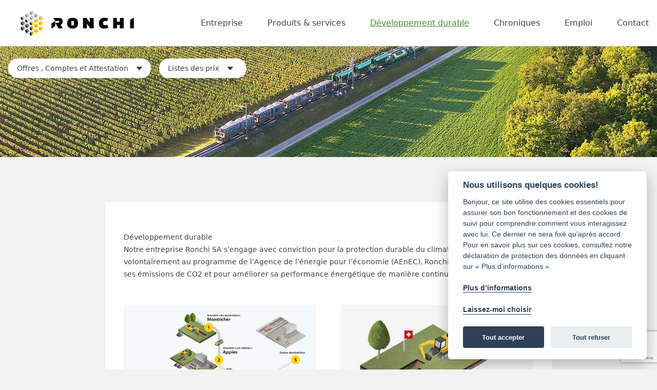

--- FILE ---
content_type: text/html; charset=UTF-8
request_url: https://ronchi-graviers.ch/developpement-durable
body_size: 10135
content:
<!DOCTYPE html>
<html lang="fr" dir="ltr" class="bg-gray-40">
    <head>
        <meta charset="utf-8">

<meta name="viewport" content="width=device-width, initial-scale=1">
<meta name="google-site-verification" content="" />

<meta name="csrf-token" content="n6hztuUB2mcP2Ne8vEsRSbAubns9WpbQ4Rr0C3iG">
<meta name="generator" content="Lochness CMS - Interactive Content Management System. http://lochness.io">
<meta name="description" content="Gestion et exploitation de gravières, carrières et décharges contrôlées régionales">

<link rel="sitemap" type="application/xml" title="Sitemap" href="/sitemap.xml" />

<meta name="twitter:card" content="summary" />
<meta name="twitter:site" content="" />
<meta name="twitter:title" content="Développement durable — Ronchi SA (CH-1196 Gland)" />
<meta name="twitter:description" content="Gestion et exploitation de gravières, carrières et décharges contrôlées régionales" />
<meta property="og:title" content="Développement durable" />
<meta property="og:type" content="article" />
<meta property="og:locale" content="fr" />
<meta property="og:site_name" content="Ronchi SA (CH-1196 Gland)" />
<meta property="og:image" content="https://ronchi-graviers.ch/content/367b13af1707234ff73698684f1e32ff/ronchi.jpg" />
<meta property="og:image:secure_url" content="https://ronchi-graviers.ch/content/367b13af1707234ff73698684f1e32ff/ronchi.jpg" />
<meta property="og:image:width" content="1200" />
<meta property="og:image:height" content="630" />
<meta name="description" content="Notre entreprise Ronchi SA s’engage avec conviction pour la protection durable du climat." />
<meta property="og:description" content="Notre entreprise Ronchi SA s’engage avec conviction pour la protection durable du climat." />
<meta property="og:url" content="https://ronchi-graviers.ch/developpement-durable" />


<title>Développement durable — Ronchi SA (CH-1196 Gland)</title>

<link rel="canonical" href="https://ronchi-graviers.ch/developpement-durable" />
<meta name="robots" content="max-image-preview:large" />

<link rel="apple-touch-icon" sizes="180x180" href="https://ronchi-graviers.ch/ronchi/apple-touch-icon.png" />
<link rel="icon" type="image/png" sizes="32x32" href="https://ronchi-graviers.ch/ronchi/favicon-32x32.png" />
<link rel="icon" type="image/png" sizes="194x194" href="https://ronchi-graviers.ch/ronchi/favicon-194x194.png" />
<link rel="icon" type="image/png" sizes="192x192" href="https://ronchi-graviers.ch/ronchi/android-chrome-192x192.png" />
<link rel="icon" type="image/png" sizes="16x16" href="https://ronchi-graviers.ch/ronchi/favicon-16x16.png" />
<link rel="manifest" href="https://ronchi-graviers.ch/ronchi/site.webmanifest" />
<link rel="mask-icon" href="https://ronchi-graviers.ch/ronchi/safari-pinned-tab.svg" color="#fdd200" />
<meta name="msapplication-TileColor" content="#fdd200" />
<meta name="msapplication-TileImage" content="https://ronchi-graviers.ch/ronchi/mstile-144x144.png" />
<meta name="theme-color" content="#fdd200" />

        <link href="https://cdn.jsdelivr.net/gh/orestbida/cookieconsent@v2.8.0/dist/cookieconsent.css" rel="stylesheet">

        <style>
            [x-cloak] {
                display: none;
            }
        </style>

        <link rel="preload" as="style" href="https://ronchi-graviers.ch/build/assets/frontend-924195d5.css" /><link rel="modulepreload" as="script" href="https://ronchi-graviers.ch/build/assets/frontend-1f0b4121.js" /><link rel="stylesheet" href="https://ronchi-graviers.ch/build/assets/frontend-924195d5.css" data-navigate-track="reload" /><script type="module" src="https://ronchi-graviers.ch/build/assets/frontend-1f0b4121.js" data-navigate-track="reload"></script>        
        

        <script src="https://www.google.com/recaptcha/api.js?render=6LdCDwEpAAAAAGjw67xaDEFxwKWfND5ouLBbRngw"></script>
    </head>

    <body class="antialiased relative">
        <script>
    window.addEventListener('load', function(){

        // obtain plugin
        var cc = initCookieConsent();

        // run plugin with your configuration
        cc.run({
            current_lang: 'fr',
            autoclear_cookies: true,                   // default: false
            page_scripts: true,                        // default: false

            // mode: 'opt-in'                          // default: 'opt-in'; value: 'opt-in' or 'opt-out'
            // delay: 0,                               // default: 0
            // auto_language: '',                      // default: null; could also be 'browser' or 'document'
            // autorun: true,                          // default: true
            // force_consent: false,                   // default: false
            // hide_from_bots: false,                  // default: false
            // remove_cookie_tables: false             // default: false
            // cookie_name: 'cc_cookie',               // default: 'cc_cookie'
            // cookie_expiration: 182,                 // default: 182 (days)
            // cookie_necessary_only_expiration: 182   // default: disabled
            // cookie_domain: location.hostname,       // default: current domain
            // cookie_path: '/',                       // default: root
            // cookie_same_site: 'Lax',                // default: 'Lax'
            // use_rfc_cookie: false,                  // default: false
            // revision: 0,                            // default: 0

            onFirstAction: function(user_preferences, cookie){
                // callback triggered only once on the first accept/reject action
            },

            onAccept: function (cookie) {
                // callback triggered on the first accept/reject action, and after each page load
            },

            onChange: function (cookie, changed_categories) {
                // callback triggered when user changes preferences after consent has already been given
            },

            languages: {
                'en': {
                    consent_modal: {
                        title: 'Nous utilisons quelques cookies!',
                        description: 'Bonjour, ce site utilise des cookies essentiels pour assurer son bon fonctionnement et des cookies de suivi pour comprendre comment vous interagissez avec lui. Ce dernier ne sera fixé qu\'après accord. Pour en savoir plus sur ces cookies, consultez notre déclaration de protection des données en cliquant sur « Plus d’informations ».<br><br><a href="/politique-de-confidentialite" class="cc-link">Plus d’informations</a><br><br><button type="button" data-cc="c-settings" class="cc-link">Laissez-moi choisir</button>',
                        primary_btn: {
                            text: 'Tout accepter',
                            role: 'accept_all'
                        },
                        secondary_btn: {
                            text: 'Tout refuser',
                            role: 'accept_necessary'
                        }
                    },
                    settings_modal: {
                        title: 'Préférences des cookies',
                        save_settings_btn: 'Sauvegarder',
                        accept_all_btn: 'Tout accepter',
                        reject_all_btn: 'Tout refuser',
                        close_btn_label: 'Fermer',
                        cookie_table_headers: [
                            {col1: 'Name'},
                            {col2: 'Domain'},
                            {col3: 'Expiration'},
                            {col4: 'Description'}
                        ],
                        blocks: [
                            {
                                title: 'Utilisation des cookies 📢',
                                description: 'Nous utilisons des cookies pour assurer les fonctionnalités de base du site Web et pour améliorer votre expérience en ligne. Vous pouvez choisir pour chaque catégorie de vous inscrire ou de vous désinscrire quand vous le souhaitez. Pour en savoir plus sur ces cookies, consultez notre déclaration de protection des données en cliquant sur « Plus d’informations ».<br><br><a href="/politique-de-confidentialite" class="cc-link">Plus d’informations</a>'
                            }, {
                                title: 'Cookies strictement nécessaires',
                                description: 'Ces cookies sont indispensables au bon fonctionnement de notre site Internet. Sans ces cookies, le site Web ne fonctionnerait pas correctement',
                                toggle: {
                                    value: 'necessary',
                                    enabled: true,
                                    readonly: true          // cookie categories with readonly=true are all treated as "necessary cookies"
                                }
                            }, {
                                title: 'Cookies analytiques',
                                description: 'Ces cookies permettent au site Web de se souvenir quelles pages vous avez visités, le temps passé dessus. Ces données sont gérées par Google Analytics.',
                                toggle: {
                                    value: 'analytics',     // your cookie category
                                    enabled: false,
                                    readonly: false
                                },
                                cookie_table: [             // list of all expected cookies
                                    {
                                        col1: '^_ga',       // match all cookies starting with "_ga"
                                        col2: 'google.com',
                                        col3: '2 ans',
                                        col4: 'Google Analytics',
                                        is_regex: true
                                    },
                                ]
                            }, {
                                title: 'Informations supplémentaires',
                                description: 'Pour toute question concernant notre politique en matière de cookies et vos choix, veuillez <a class="cc-link" href="/contact">nous contacter</a>.',
                            }
                        ]
                    }
                }
            }
        });
    });
</script>

        <div id="mainWrapper">
            <a id="mainWrapper-target" class="sr-only" tabindex="-1" role="paragraph">Haut de la page</a>

            <header class="bg-white relative z-50" x-data="{ isOpen: false, isBurgerOpen: false }">
    <div id="skip-links" class="row">
    <a class="smooth-scroll" href="#main-target"><span>Aller au contenu</span></a>
    <a class="smooth-scroll" href="#main-nav-target"><span>Aller au menu principal</span></a>
    <a class="smooth-scroll" href="#footer-target"><span>Aller au bas de page</span></a>
</div>

    <div class="container">
        <div class="flex items-center">
            <div>
                <a href="/">
                    <img src="https://ronchi-graviers.ch/svg/ronchi.svg" class="w-full min-h-[90px] max-h-[90px] max-w-[270px]" alt="Logo: Ronchi SA SA (CH-1196 Gland)">
                </a>
            </div>

            <div class="flex-1 justify-end">
                <nav class="main-navigation" role="navigation" aria-expanded="false">
                    <div class="w-full flex justify-end">
                        <ul class="hidden lg:flex space-x-4 xl:space-x-12">
                            <li>
    <a href="https://ronchi-graviers.ch/entreprise" class="hover:underline decoration-6 decoration-ronchi-500 underline-offset-10 text-lg lg:text-base ">
        <span>Entreprise</span>
    </a>
</li>
<li>
    <a href="https://ronchi-graviers.ch/produits-et-services" class="hover:underline decoration-6 decoration-ronchi-500 underline-offset-10 text-lg lg:text-base ">
        <span>Produits &amp; services</span>
    </a>
</li>
<li>
    <a href="https://ronchi-graviers.ch/developpement-durable" class="hover:underline decoration-6 hover:text-[#488a32] decoration-[#488a32] underline-offset-10 text-lg lg:text-base underline text-[#488a32]">
        <span>Développement durable</span>
    </a>
</li>
<li>
    <a href="https://ronchi-graviers.ch/chroniques" class="hover:underline decoration-6 decoration-ronchi-500 underline-offset-10 text-lg lg:text-base ">
        <span>Chroniques</span>
    </a>
</li>
<li>
    <a href="https://ronchi-graviers.ch/jobs" class="hover:underline decoration-6 decoration-ronchi-500 underline-offset-10 text-lg lg:text-base ">
        <span>Emploi</span>
    </a>
</li>
<li>
    <a href="https://ronchi-graviers.ch/contact" class="hover:underline decoration-6 decoration-ronchi-500 underline-offset-10 text-lg lg:text-base ">
        <span>Contact</span>
    </a>
</li>
                        </ul>
                    </div>
                </nav>
            </div>

            <div class="flex lg:hidden">
                <button @click="isOpen = !isOpen; isBurgerOpen = !isBurgerOpen" type="button" class="-m-2.5 inline-flex items-center justify-center rounded-md p-2.5 text-gray-700">
                    <svg x-cloak x-show="!isBurgerOpen" class="h-10 w-10" fill="none" viewBox="0 0 24 24" stroke-width="1.5" stroke="currentColor" aria-hidden="true">
                        <path stroke-linecap="round" stroke-linejoin="round" d="M3.75 6.75h16.5M3.75 12h16.5m-16.5 5.25h16.5" />
                    </svg>

                    <svg x-cloak x-show="isBurgerOpen" class="h-10 w-10" fill="none" viewBox="0 0 24 24" stroke-width="1.5" stroke="currentColor" aria-hidden="true">
                        <path stroke-linecap="round" stroke-linejoin="round" d="M6 18L18 6M6 6l12 12" />
                    </svg>
                </button>
            </div>
        </div>
    </div>

    <div x-show="isOpen" x-cloak class="lg:hidden container pb-12" role="dialog" aria-modal="true">
        <ul class="p-5 space-y-12">
            <li>
    <a href="https://ronchi-graviers.ch/entreprise" class="hover:underline decoration-6 decoration-ronchi-500 underline-offset-10 text-lg lg:text-base ">
        <span>Entreprise</span>
    </a>
</li>
<li>
    <a href="https://ronchi-graviers.ch/produits-et-services" class="hover:underline decoration-6 decoration-ronchi-500 underline-offset-10 text-lg lg:text-base ">
        <span>Produits &amp; services</span>
    </a>
</li>
<li>
    <a href="https://ronchi-graviers.ch/developpement-durable" class="hover:underline decoration-6 hover:text-[#488a32] decoration-[#488a32] underline-offset-10 text-lg lg:text-base underline text-[#488a32]">
        <span>Développement durable</span>
    </a>
</li>
<li>
    <a href="https://ronchi-graviers.ch/chroniques" class="hover:underline decoration-6 decoration-ronchi-500 underline-offset-10 text-lg lg:text-base ">
        <span>Chroniques</span>
    </a>
</li>
<li>
    <a href="https://ronchi-graviers.ch/jobs" class="hover:underline decoration-6 decoration-ronchi-500 underline-offset-10 text-lg lg:text-base ">
        <span>Emploi</span>
    </a>
</li>
<li>
    <a href="https://ronchi-graviers.ch/contact" class="hover:underline decoration-6 decoration-ronchi-500 underline-offset-10 text-lg lg:text-base ">
        <span>Contact</span>
    </a>
</li>
        </ul>
    </div>
</header>

            <a id="main-target" class="sr-only" tabindex="-1" role="paragraph">Contenu</a>
            <main id="main" role="main">
                <div id="contentWrapper">
                        <div class="relative">
        <div class="absolute w-full top-6 z-10">
    <div class="container flex space-x-4">
        <div class="relative" x-data="{ open: false }" @mouseover="open = true" @mouseout="open = false">
            <button  class="transition cursor-pointer flex items-center py-2 px-4 hover:bg-ronchi-500 border border-transparent hover:border-transparent bg-white text-ronchi-contrast rounded-t-[18px] rounded-b-[18px] text-sm font-medium bg-ronchi-500 focus:outline-none focus:ring-0" type="button" x-bind:class="{ '!rounded-b-none text-ronchi-contrast !bg-ronchi-500': open }" @click="open = !open" @click.outside="open = false" @close.stop="open = false">
    <span>
                                            Offres , Comptes et Attestation
                                    </span>

                <svg class="ml-4" width="11px" height="7px" viewBox="0 0 11 7" version="1.1" xmlns="http://www.w3.org/2000/svg" xmlns:xlink="http://www.w3.org/1999/xlink">
                    <g stroke="none" stroke-width="1" fill="none" fill-rule="evenodd">
                        <g transform="translate(-248.000000, -148.000000)" fill="currentColor">
                            <g transform="translate(65.000000, 132.000000)">
                                <path d="M189.232793,16.7891622 L193.439581,21.3195489 C193.815384,21.7242596 193.791949,22.3569907 193.387239,22.7327935 C193.202273,22.9045471 192.959199,23 192.706788,23 L184.293212,23 C183.740928,23 183.293212,22.5522847 183.293212,22 C183.293212,21.7475886 183.388665,21.5045143 183.560419,21.3195489 L187.767207,16.7891622 C188.143009,16.3844516 188.77574,16.3610171 189.180451,16.7368198 C189.198539,16.7536153 189.215998,16.7710748 189.232793,16.7891622 Z" id="Triangle-Copy" transform="translate(188.500000, 19.500000) rotate(180.000000) translate(-188.500000, -19.500000) "></path>
                            </g>
                        </g>
                    </g>
                </svg>
</button>

            <div x-cloak x-show="open" class="absolute text-sm font-medium w-full left-0 right-0 top-9 rounded-b-[18px] bg-ronchi-500">
                <ul class="px-3">
                    <li class="border-b border-t border-black/80 py-3">
                        <a rel="noopener noreferrer" href="https://ronchi-graviers.ch/demande-d-offre" class="text-ronchi-contrast flex justify-between items-center">
                            <span>Demander une offre</span>
                            <span>
                                <svg width="7px" height="11px" viewBox="0 0 7 11" version="1.1" xmlns="http://www.w3.org/2000/svg" xmlns:xlink="http://www.w3.org/1999/xlink">
                                    <g stroke="none" stroke-width="1" fill="none" fill-rule="evenodd">
                                        <g transform="translate(-423.000000, -199.000000)" fill="currentColor">
                                            <g transform="translate(65.000000, 132.000000)">
                                                <path d="M362.232793,69.7891622 L366.439581,74.3195489 C366.815384,74.7242596 366.791949,75.3569907 366.387239,75.7327935 C366.202273,75.9045471 365.959199,76 365.706788,76 L357.293212,76 C356.740928,76 356.293212,75.5522847 356.293212,75 C356.293212,74.7475886 356.388665,74.5045143 356.560419,74.3195489 L360.767207,69.7891622 C361.143009,69.3844516 361.77574,69.3610171 362.180451,69.7368198 C362.198539,69.7536153 362.215998,69.7710748 362.232793,69.7891622 Z" id="Triangle-Copy-6" transform="translate(361.500000, 72.500000) rotate(90.000000) translate(-361.500000, -72.500000) "></path>
                                            </g>
                                        </g>
                                    </g>
                                </svg>
                            </span>
                        </a>
                    </li>

                                            <li class="border-b border-black/80 py-3">
                            <a rel="noopener noreferrer" href="https://ronchi-graviers.ch/suspicion-de-pollution" class="text-ronchi-contrast flex justify-between items-center">
                                <span>Attestation de qualité des matériaux d’excavation</span>
                                <span>
                                    <svg width="7px" height="11px" viewBox="0 0 7 11" version="1.1" xmlns="http://www.w3.org/2000/svg" xmlns:xlink="http://www.w3.org/1999/xlink">
                                        <g stroke="none" stroke-width="1" fill="none" fill-rule="evenodd">
                                            <g transform="translate(-423.000000, -199.000000)" fill="currentColor">
                                                <g transform="translate(65.000000, 132.000000)">
                                                    <path d="M362.232793,69.7891622 L366.439581,74.3195489 C366.815384,74.7242596 366.791949,75.3569907 366.387239,75.7327935 C366.202273,75.9045471 365.959199,76 365.706788,76 L357.293212,76 C356.740928,76 356.293212,75.5522847 356.293212,75 C356.293212,74.7475886 356.388665,74.5045143 356.560419,74.3195489 L360.767207,69.7891622 C361.143009,69.3844516 361.77574,69.3610171 362.180451,69.7368198 C362.198539,69.7536153 362.215998,69.7710748 362.232793,69.7891622 Z" id="Triangle-Copy-6" transform="translate(361.500000, 72.500000) rotate(90.000000) translate(-361.500000, -72.500000) "></path>
                                                </g>
                                            </g>
                                        </g>
                                    </svg>
                                </span>
                            </a>
                        </li>
                    
                    <li class="py-3">
                        <a rel="noopener noreferrer" href="https://ronchi-graviers.ch/demande-d-ouverture-de-compte" class="text-ronchi-contrast flex justify-between items-center">
                            <span>Ouverture de compte</span>
                            <span>
                                <svg width="7px" height="11px" viewBox="0 0 7 11" version="1.1" xmlns="http://www.w3.org/2000/svg" xmlns:xlink="http://www.w3.org/1999/xlink">
                                    <g stroke="none" stroke-width="1" fill="none" fill-rule="evenodd">
                                        <g transform="translate(-423.000000, -199.000000)" fill="currentColor">
                                            <g transform="translate(65.000000, 132.000000)">
                                                <path d="M362.232793,69.7891622 L366.439581,74.3195489 C366.815384,74.7242596 366.791949,75.3569907 366.387239,75.7327935 C366.202273,75.9045471 365.959199,76 365.706788,76 L357.293212,76 C356.740928,76 356.293212,75.5522847 356.293212,75 C356.293212,74.7475886 356.388665,74.5045143 356.560419,74.3195489 L360.767207,69.7891622 C361.143009,69.3844516 361.77574,69.3610171 362.180451,69.7368198 C362.198539,69.7536153 362.215998,69.7710748 362.232793,69.7891622 Z" id="Triangle-Copy-6" transform="translate(361.500000, 72.500000) rotate(90.000000) translate(-361.500000, -72.500000) "></path>
                                            </g>
                                        </g>
                                    </g>
                                </svg>
                            </span>
                        </a>
                    </li>
                </ul>
            </div>
        </div>

                    <div class="relative" x-data="{ open: false }" @mouseover="open = true" @mouseout="open = false">
                <button  class="transition cursor-pointer flex items-center py-2 px-4 hover:bg-ronchi-500 border border-transparent hover:border-transparent bg-white text-ronchi-contrast rounded-t-[18px] rounded-b-[18px] text-sm font-medium bg-ronchi-500 focus:outline-none focus:ring-0 min-w-[170px]" x-bind:class="{ '!rounded-b-none text-ronchi-contrast !bg-ronchi-500': open }" type="button" @click="open = !open" @click.outside="open = false" @close.stop="open = false">
    <span>Listes des prix</span>

                    <svg class="ml-4" width="11px" height="7px" viewBox="0 0 11 7" version="1.1" xmlns="http://www.w3.org/2000/svg" xmlns:xlink="http://www.w3.org/1999/xlink">
                        <g stroke="none" stroke-width="1" fill="none" fill-rule="evenodd">
                            <g transform="translate(-248.000000, -148.000000)" fill="currentColor">
                                <g transform="translate(65.000000, 132.000000)">
                                    <path d="M189.232793,16.7891622 L193.439581,21.3195489 C193.815384,21.7242596 193.791949,22.3569907 193.387239,22.7327935 C193.202273,22.9045471 192.959199,23 192.706788,23 L184.293212,23 C183.740928,23 183.293212,22.5522847 183.293212,22 C183.293212,21.7475886 183.388665,21.5045143 183.560419,21.3195489 L187.767207,16.7891622 C188.143009,16.3844516 188.77574,16.3610171 189.180451,16.7368198 C189.198539,16.7536153 189.215998,16.7710748 189.232793,16.7891622 Z" id="Triangle-Copy" transform="translate(188.500000, 19.500000) rotate(180.000000) translate(-188.500000, -19.500000) "></path>
                                </g>
                            </g>
                        </g>
                    </svg>
</button>

                <div x-cloak x-show="open" class="absolute text-sm font-medium w-full left-0 right-0 top-9 rounded-b-[18px] bg-ronchi-500">
                    <ul class="px-3">
                                                    <li class="border-b border-t border-black/80 py-3">
                                <a rel="noopener noreferrer" target="_blank" href="https://ronchi-graviers.ch/assets/Uploads/Liste-de-prix/poste-enrobage-perrin-gland-liste-prix-2025-2025-04-01.pdf" class="text-ronchi-contrast flex justify-between items-center">
                                    <span>Enrobés bitumineux</span>
                                    <span>
                                        <svg width="7px" height="11px" viewBox="0 0 7 11" version="1.1" xmlns="http://www.w3.org/2000/svg" xmlns:xlink="http://www.w3.org/1999/xlink">
                                            <g stroke="none" stroke-width="1" fill="none" fill-rule="evenodd">
                                                <g transform="translate(-423.000000, -199.000000)" fill="currentColor">
                                                    <g transform="translate(65.000000, 132.000000)">
                                                        <path d="M362.232793,69.7891622 L366.439581,74.3195489 C366.815384,74.7242596 366.791949,75.3569907 366.387239,75.7327935 C366.202273,75.9045471 365.959199,76 365.706788,76 L357.293212,76 C356.740928,76 356.293212,75.5522847 356.293212,75 C356.293212,74.7475886 356.388665,74.5045143 356.560419,74.3195489 L360.767207,69.7891622 C361.143009,69.3844516 361.77574,69.3610171 362.180451,69.7368198 C362.198539,69.7536153 362.215998,69.7710748 362.232793,69.7891622 Z" id="Triangle-Copy-6" transform="translate(361.500000, 72.500000) rotate(90.000000) translate(-361.500000, -72.500000) "></path>
                                                    </g>
                                                </g>
                                            </g>
                                        </svg>
                                    </span>
                                </a>
                            </li>
                                                    <li class=" py-3">
                                <a rel="noopener noreferrer" target="_blank" href="https://ronchi-graviers.ch/assets/Uploads/Liste-de-prix/ronchi-sa-gland-liste-prix-2026-2026-01-01.pdf" class="text-ronchi-contrast flex justify-between items-center">
                                    <span>Matériaux pierreux</span>
                                    <span>
                                        <svg width="7px" height="11px" viewBox="0 0 7 11" version="1.1" xmlns="http://www.w3.org/2000/svg" xmlns:xlink="http://www.w3.org/1999/xlink">
                                            <g stroke="none" stroke-width="1" fill="none" fill-rule="evenodd">
                                                <g transform="translate(-423.000000, -199.000000)" fill="currentColor">
                                                    <g transform="translate(65.000000, 132.000000)">
                                                        <path d="M362.232793,69.7891622 L366.439581,74.3195489 C366.815384,74.7242596 366.791949,75.3569907 366.387239,75.7327935 C366.202273,75.9045471 365.959199,76 365.706788,76 L357.293212,76 C356.740928,76 356.293212,75.5522847 356.293212,75 C356.293212,74.7475886 356.388665,74.5045143 356.560419,74.3195489 L360.767207,69.7891622 C361.143009,69.3844516 361.77574,69.3610171 362.180451,69.7368198 C362.198539,69.7536153 362.215998,69.7710748 362.232793,69.7891622 Z" id="Triangle-Copy-6" transform="translate(361.500000, 72.500000) rotate(90.000000) translate(-361.500000, -72.500000) "></path>
                                                    </g>
                                                </g>
                                            </g>
                                        </svg>
                                    </span>
                                </a>
                            </li>
                                            </ul>
                </div>
            </div>
            </div>
</div>

        <div class="h-[30vh] flex items-end bg-cover bg-center" style="background-image: url(/content/efce51f936d9415bce4769ad55208e87/conversions/bdba4b71-56cb-424e-8bd4-9f63c6dd988a-cropped-webp.webp);">
        <div class="w-full">
            <div class="mb-4 grid grid-cols-12 justify-between">
                <div class="col-span-12 md:col-span-4 xl:col-span-6"></div>
                <div class="col-span-12 md:col-span-8 xl:col-span-6"></div>
            </div>

            <div class="mb-14 w-full grid grid-cols-12 justify-between">
                <div class="col-span-12 md:col-span-4 xl:col-span-6 flex items-end justify-end">
                    <div class="w-full flex justify-end items-end">
                                            </div>
                </div>

                            </div>
        </div>
    </div>
    </div>

    <div class="container py-14">
    <div class="grid lg:grid-cols-10 mx-auto">
        <div class="lg:col-start-2 lg:col-span-8 xl:px-16">
            <div class="grid grid-cols-12 gap-6">
                            <div class="mt-8 col-span-12">
                    <div>
                        <div class="px-5 py-5 lg:px-9 lg:py-14 w-full bg-white grid grid-cols-2 gap-4 lg:gap-12" x-data="{ open: null }">

    
    
    <div class="col-span-2">
                                    <div class="prose prose-sm max-w-none">
                                        <h2>Développement durable</h2>

                                        <p>Notre entreprise Ronchi SA s’engage avec conviction pour la protection durable du climat. En participant volontairement au programme de l’Agence de l’énergie pour l’économie (AEnEC), Ronchi SA agit pour réduire ses émissions de CO2 et pour améliorer sa performance énergétique de manière continue.</p>
                                    </div>
                                </div>
                            
                                                            <div class="col-span-2 grid grid-cols-2 gap-4 lg:gap-12">
                                                                            <div x-data="{ id: 'item-1' }" class="group">
                                            <div>
                                                <img class="w-full" src="/content/be523ff5477dca6ab5096dee95fb5c6a/conversions/0bde6b74-8709-4b50-813f-4465568f7ffa-cropped-webp.webp" alt="Image: Par rail plutôt que par route">
                                            </div>

                                            <div x-bind:class="open === 'item-1' ? '' : ''" class="w-full justify-between relative">
                                                <div class="w-full mt-4">
                                                    <div>
                                                        <h3 class="lg:text-xl">Par rail plutôt que par route</h3>
                                                    </div>

                                                    <button type="button" class="underline underline-offset-4 mt-4 font-semibold flex items-center space-x-2 decoration-2 text-sustainment decoration-sustainment" x-on:click="open !== 'item-1' ? open = 'item-1' : open = null">
                                                        <div>
                                                            <span x-show="open !== 'item-1'">En savoir plus</span>
                                                            <span x-show="open === 'item-1'">Fermer</span>
                                                        </div>

                                                        <div>
                                                            <svg x-show="open !== 'item-1'" xmlns="http://www.w3.org/2000/svg" fill="none" viewBox="0 0 24 24" stroke-width="1.5" stroke="currentColor" class="w-4 h-4">
                                                                <path stroke-linecap="round" stroke-linejoin="round" d="M19.5 8.25l-7.5 7.5-7.5-7.5" />
                                                            </svg>
                                                            <svg x-show="open === 'item-1'" xmlns="http://www.w3.org/2000/svg" fill="none" viewBox="0 0 24 24" stroke-width="1.5" stroke="currentColor" class="w-4 h-4">
                                                                <path stroke-linecap="round" stroke-linejoin="round" d="M4.5 15.75l7.5-7.5 7.5 7.5" />
                                                            </svg>
                                                        </div>
                                                    </button>
                                                </div>
                                            </div>
                                        </div>
                                                                            <div x-data="{ id: 'item-2' }" class="group">
                                            <div>
                                                <img class="w-full" src="/content/9a6bc60cd55ae9456cb337677ecce4b6/conversions/1b166d61-5088-4bd4-b141-aea7cebae569-cropped-webp.webp" alt="Image: Grave régionale">
                                            </div>

                                            <div x-bind:class="open === 'item-2' ? '' : ''" class="w-full justify-between relative">
                                                <div class="w-full mt-4">
                                                    <div>
                                                        <h3 class="lg:text-xl">Grave régionale</h3>
                                                    </div>

                                                    <button type="button" class="underline underline-offset-4 mt-4 font-semibold flex items-center space-x-2 decoration-2 text-sustainment decoration-sustainment" x-on:click="open !== 'item-2' ? open = 'item-2' : open = null">
                                                        <div>
                                                            <span x-show="open !== 'item-2'">En savoir plus</span>
                                                            <span x-show="open === 'item-2'">Fermer</span>
                                                        </div>

                                                        <div>
                                                            <svg x-show="open !== 'item-2'" xmlns="http://www.w3.org/2000/svg" fill="none" viewBox="0 0 24 24" stroke-width="1.5" stroke="currentColor" class="w-4 h-4">
                                                                <path stroke-linecap="round" stroke-linejoin="round" d="M19.5 8.25l-7.5 7.5-7.5-7.5" />
                                                            </svg>
                                                            <svg x-show="open === 'item-2'" xmlns="http://www.w3.org/2000/svg" fill="none" viewBox="0 0 24 24" stroke-width="1.5" stroke="currentColor" class="w-4 h-4">
                                                                <path stroke-linecap="round" stroke-linejoin="round" d="M4.5 15.75l7.5-7.5 7.5 7.5" />
                                                            </svg>
                                                        </div>
                                                    </button>
                                                </div>
                                            </div>
                                        </div>
                                                                    </div>

                                                                    <div x-data="{ id: 'item-1' }"
    x-show="open === 'item-1'"
    class="col-span-2"
    x-cloak
    style="display: none;"
>
    <div class="w-full">
        <div class="grid lg:grid-cols-2 gap-12">
            <div class="prose prose-sm max-w-none">
                <p> Ronchi SA a inauguré en octobre 2016 un concept unique en Suisse Romande: une gare de transbordement pour matériaux de construction. Elle permet ainsi de recevoir chaque jour plus de 1200 tonnes de graviers et de sables, et d’expédier 700 tonnes de matériaux terreux. </p> <p> Trois trains quotidiens assurent un approvisionnement sécurisé et durable en matériaux afin de répondre aux besoins importants de La Côte. C’est donc 30’000 passages annuels de camions évités grâce au transport par le rail. L’objectif est aussi de favoriser un gravier local et ainsi réduire les importations et le nombre de km parcourus pour chaque transport. </p> <p> <strong>Quelques chiffres:</strong> </p> <p> 15 années d’exploitation prévues<br>170’000&nbsp;tonnes annuelles de matériaux pierreux<br>120’000&nbsp;tonnes annuelles de déblais terreux<br>3&nbsp;allers-retours par jour entre Apples et Gland </p> <p> <strong>Les acteurs:</strong> </p> <p> Ronchi SA<br>Léman Granulats SA<br>Transport de la région Morges Bière Cossonay SA<br>CFF Cargo SA </p>
            </div>

                            <div class="space-y-4">
                                            <img src="https://ronchi-graviers.ch/content/9c03e5bd0d8d65b085915e752df99168/ronchi-train-fillwzgwmcw0ntbd-scalewidthwzgwmf0.jpg" alt="">
                                            <img src="https://ronchi-graviers.ch/content/24e6cdb1b06da56f9aef1d63ab5df0d8/ronchi-train-1-fillwzgwmcw0ntbd-scalewidthwzgwmf0.jpg" alt="">
                                    </div>
                    </div>
    </div>
</div>
                                                                    <div x-data="{ id: 'item-2' }"
    x-show="open === 'item-2'"
    class="col-span-2"
    x-cloak
    style="display: none;"
>
    <div class="w-full">
        <div class="grid lg:grid-cols-2 gap-12">
            <div class="prose prose-sm max-w-none">
                <p> Depuis sa fondation, Ronchi SA exploite et distribue des matériaux pierreux régionalement. Son site historique «&nbsp;La Ballastière&nbsp;» à Gland montre à son seul nom l’ancrage local fort de l’entreprise. Ses gravières, ainsi que celles de sa société partenaire Léman Granulats SA, sont situées sur la région de La Côte entre Lausanne et Genève. Ceci permet d’assurer un approvisionnement avec des distances de transports réduites au strict minimum. </p> <p> Le bilan carbone est par la même occasion contenu à un niveau le plus bas possible. Le traitement – lavage et criblage – des granulats et graves se fait sur le site La Ballastière à Gland. Ronchi SA a à cœur de préserver ses activités au plus près de ses clients et partenaires, afin de leur offrir un bon service de proximité. </p>
            </div>

                            <div class="space-y-4">
                                            <img src="https://ronchi-graviers.ch/content/f6ade3a376e34ef6a61783681ae61496/ronchi-grave-fillwzgwmcw0ntbd-scalewidthwzgwmf0.jpg" alt="">
                                    </div>
                    </div>
    </div>
</div>
                                                                                            <div class="col-span-2 grid grid-cols-2 gap-4 lg:gap-12">
                                                                            <div x-data="{ id: 'item-3' }" class="group">
                                            <div>
                                                <img class="w-full" src="/content/6122b29092b20056bbd17cc5da13cc90/conversions/69511981-7052-4d74-9f3a-7fce6d2230ef-cropped-webp.webp" alt="Image: Gestion de l’eau">
                                            </div>

                                            <div x-bind:class="open === 'item-3' ? '' : ''" class="w-full justify-between relative">
                                                <div class="w-full mt-4">
                                                    <div>
                                                        <h3 class="lg:text-xl">Gestion de l’eau</h3>
                                                    </div>

                                                    <button type="button" class="underline underline-offset-4 mt-4 font-semibold flex items-center space-x-2 decoration-2 text-sustainment decoration-sustainment" x-on:click="open !== 'item-3' ? open = 'item-3' : open = null">
                                                        <div>
                                                            <span x-show="open !== 'item-3'">En savoir plus</span>
                                                            <span x-show="open === 'item-3'">Fermer</span>
                                                        </div>

                                                        <div>
                                                            <svg x-show="open !== 'item-3'" xmlns="http://www.w3.org/2000/svg" fill="none" viewBox="0 0 24 24" stroke-width="1.5" stroke="currentColor" class="w-4 h-4">
                                                                <path stroke-linecap="round" stroke-linejoin="round" d="M19.5 8.25l-7.5 7.5-7.5-7.5" />
                                                            </svg>
                                                            <svg x-show="open === 'item-3'" xmlns="http://www.w3.org/2000/svg" fill="none" viewBox="0 0 24 24" stroke-width="1.5" stroke="currentColor" class="w-4 h-4">
                                                                <path stroke-linecap="round" stroke-linejoin="round" d="M4.5 15.75l7.5-7.5 7.5 7.5" />
                                                            </svg>
                                                        </div>
                                                    </button>
                                                </div>
                                            </div>
                                        </div>
                                                                            <div x-data="{ id: 'item-4' }" class="group">
                                            <div>
                                                <img class="w-full" src="/content/742886a0af1dc6add1b1b77917ee2d74/conversions/9f68f1e9-1ba5-410e-b1b8-bac74fea8bcf-cropped-webp.webp" alt="Image: Valorisation de déchets minéraux">
                                            </div>

                                            <div x-bind:class="open === 'item-4' ? '' : ''" class="w-full justify-between relative">
                                                <div class="w-full mt-4">
                                                    <div>
                                                        <h3 class="lg:text-xl">Valorisation de déchets minéraux</h3>
                                                    </div>

                                                    <button type="button" class="underline underline-offset-4 mt-4 font-semibold flex items-center space-x-2 decoration-2 text-sustainment decoration-sustainment" x-on:click="open !== 'item-4' ? open = 'item-4' : open = null">
                                                        <div>
                                                            <span x-show="open !== 'item-4'">En savoir plus</span>
                                                            <span x-show="open === 'item-4'">Fermer</span>
                                                        </div>

                                                        <div>
                                                            <svg x-show="open !== 'item-4'" xmlns="http://www.w3.org/2000/svg" fill="none" viewBox="0 0 24 24" stroke-width="1.5" stroke="currentColor" class="w-4 h-4">
                                                                <path stroke-linecap="round" stroke-linejoin="round" d="M19.5 8.25l-7.5 7.5-7.5-7.5" />
                                                            </svg>
                                                            <svg x-show="open === 'item-4'" xmlns="http://www.w3.org/2000/svg" fill="none" viewBox="0 0 24 24" stroke-width="1.5" stroke="currentColor" class="w-4 h-4">
                                                                <path stroke-linecap="round" stroke-linejoin="round" d="M4.5 15.75l7.5-7.5 7.5 7.5" />
                                                            </svg>
                                                        </div>
                                                    </button>
                                                </div>
                                            </div>
                                        </div>
                                                                    </div>

                                                                    <div x-data="{ id: 'item-3' }"
    x-show="open === 'item-3'"
    class="col-span-2"
    x-cloak
    style="display: none;"
>
    <div class="w-full">
        <div class="grid lg:grid-cols-2 gap-12">
            <div class="prose prose-sm max-w-none">
                <p> Pour Ronchi SA, la préservation de l’eau est une préoccupation importante. Un système de récupération et de recyclage de l’eau sur site a donc été mis en place pour l’économiser dès les années septante. </p> <p> L’eau de lavage des granulats est récupérée et dirigée vers un bac de décantation. Par floculation, les matières solides sont précipitées dans le fond du silo. L’eau de surface déborde et rejoint ainsi un bassin tampon avant d’être réutilisée pour le lavage de nouveaux granulats. </p> <p> Les matières solides sont introduites dans les compartiments d’une presse. Cette dernière comprime la boue, afin d’en extraire le maximum d’eau. </p> <p> L’eau est alors rejetée dans un bassin tampon, en attendant d’être réutilisée dans le lavage de nouveaux matériaux pierreux. </p>
            </div>

                            <div class="space-y-4">
                                            <img src="https://ronchi-graviers.ch/content/cccfe629b3d13331fc1f47b64510a663/ronchi-gestion-eau-1-fillwzgwmcw0ntbd-scalewidthwzgwmf0.jpg" alt="">
                                            <img src="https://ronchi-graviers.ch/content/175c416346bd4b119a65e18958d7171e/ronchi-gestion-eau-2-fillwzgwmcw0ntbd-scalewidthwzgwmf0.jpg" alt="">
                                            <img src="https://ronchi-graviers.ch/content/57cc125645de2faeea510283252f555b/ronchi-gestion-eau-3-v3-fillwzgwmcw0ntbd-scalewidthwzgwmf0.jpg" alt="">
                                    </div>
                    </div>
    </div>
</div>
                                                                    <div x-data="{ id: 'item-4' }"
    x-show="open === 'item-4'"
    class="col-span-2"
    x-cloak
    style="display: none;"
>
    <div class="w-full">
        <div class="grid lg:grid-cols-2 gap-12">
            <div class="prose prose-sm max-w-none">
                <p> Les matériaux issus de la déconstruction sont réceptionnés, pesés et contrôlés. Ces matériaux font l’objet d’analyses de qualité avant d’être réceptionnés sur le site. Des contrôles visuels et olfactifs, et si besoin également des prélèvements de matières, sont réalisés à l’arrivée du camion. </p> <p> Les matériaux sont triés et stockés par types : enrobé bitumineux, béton de démolition et grave de récupération. </p> <p> Les matériaux sont ensuite concassés et criblés afin d’être valorisés. Le produit fini est contrôlé par lot et un échantillon est analysé par un laboratoire afin de garantir les propriétés de ces matériaux. </p>
            </div>

                            <div class="space-y-4">
                                            <img src="https://ronchi-graviers.ch/content/9e38dcdba0a1dc41d12b33283e77bbfa/ronchi-graviers-fillwzewmdasntyyxq-scalewidthwzewmdbd.jpg" alt="">
                                            <img src="https://ronchi-graviers.ch/content/33ad577ce8f302df2c0fc028d0976792/ronchi-concasseur-v2-fillwzewmdasntyyxq-scalewidthwzewmdbd.jpg" alt="">
                                    </div>
                    </div>
    </div>
</div>
</div>
                    </div>
                </div>
                    </div>

                    <div class="grid grid-cols-12 gap-6">
                <div class="mt-8 col-span-12">
                    <div>
                        <div class="px-5 py-5 lg:px-9 lg:py-14 w-full bg-white">

    
    
    <h3 class="pb-1 font-bold mb-4">Certifications</h3>

                            <div class="flex justify-around lg:px-24">
                                                                    <div>
                                        <img class="w-full" src="/content/6d4b69447fb15fcb51f6359aa4fe7fac/conversions/ronchi-eco-cert-eco-entreprise-v4-fillmaxwzewmcwxmdbd-scalewidthwzewmf0-fillmaxwzewmcwxmdbd-scalewidthwzewmf0-cropped-webp.webp" alt="Image: ECO certification entreprise">
                                    </div>
                                                                    <div>
                                        <img class="w-full" src="/content/78203f886ff789338a646e8ddc43308b/conversions/ronchi-eco-cert-iso-9001-14001-45001-v3-fillmaxwzewmcwxmdbd-scalewidthwzewmf0-cropped-webp.webp" alt="Image: Ronchi ECO CERT ISO-9001-14001-45001">
                                    </div>
                                                            </div>
</div>
                    </div>
                </div>
            </div>
        </div>
    </div>
</div>
                </div>
            </main>

            <a id="toTop" class="smooth-scroll" href="#mainWrapper-target" title="Aller en haut de la page"><span class="icon-keyboard_arrow_up" aria-hidden="true"></span><span class="sr-only">Aller en haut de la page</span></a>

            <a id="footer-target" class="sr-only" tabindex="-1" role="paragraph">Bas de page</a>
<footer class="bg-gray-darkest pt-4 pb-4">
    <div class="container py-14">
    <div class="grid lg:grid-cols-10 mx-auto">
        <div class="lg:col-start-2 lg:col-span-8 xl:px-16">
            <div class="w-full grid grid-cols-12 gap-4 gap-y-14 lg:gap-y-4">
            <div class="col-span-12 lg:col-span-4">
                <a href="/">
                    <img src="https://ronchi-graviers.ch/svg/ronchi-white.svg" class="w-full min-h-[90px] max-h-[90px] max-w-[250px]" alt="Logo: Ronchi SA SA (CH-1196 Gland)">
                </a>

                <ul class="text-white space-y-4">
                    <li>
                        <a href="https://ronchi-graviers.ch/jobs" class="hover:underline decoration-2 underline-offset-4">Emploi</a>
                    </li>
                    <li>
                        <a href="https://ronchi-graviers.ch/contact" class="hover:underline decoration-2 underline-offset-4">Contact</a>
                    </li>
                    <li>
                        <a href="https://ronchi-graviers.ch/mentions-legales" class="hover:underline decoration-2 underline-offset-4">Mentions légales</a>
                    </li>
                    <li>
                        <a href="https://ronchi-graviers.ch/politique-de-confidentialite" class="hover:underline decoration-2 underline-offset-4">Politique de confidentialité</a>
                    </li>
                </ul>
            </div>

            <div class="col-span-12 lg:col-span-4">
                <h2 class="text-white">Restons connectés!</h2>

                                    <ul class="flex space-x-2 mt-2">
                                                    <li>
                                <a href="https://www.linkedin.com/company/ronchi-sa" target="_blank">
                                    <img class="h-8 w-8" src="https://ronchi-graviers.ch/svg/linkedin.svg" alt="Icône Linkedin des réseaux sociaux">
                                </a>
                            </li>
                                                    <li>
                                <a href="https://www.facebook.com/RonchiGraviers" target="_blank">
                                    <img class="h-8 w-8" src="https://ronchi-graviers.ch/svg/facebook.svg" alt="Icône Facebook des réseaux sociaux">
                                </a>
                            </li>
                                                    <li>
                                <a href="https://www.instagram.com/ronchi_graviers/" target="_blank">
                                    <img class="h-8 w-8" src="https://ronchi-graviers.ch/svg/instagram.svg" alt="Icône Instagram des réseaux sociaux">
                                </a>
                            </li>
                                            </ul>
                            </div>

            <div class="col-span-12 lg:col-span-4">
                <ul class="flex lg:justify-end space-x-4 items-center">
                    <li>
                        <img src="https://ronchi-graviers.ch/svg/SQS.1574f5b3.svg" class="w-[70px] h-[70px]" alt="Logo de certification: SQS.1574f5b3">
                    </li>
                    <li>
                        <img src="https://ronchi-graviers.ch/svg/S-Cert.cfeff475.svg" class="w-[70px] h-[70px]" alt="Logo de certification: S-Cert.cfeff475">
                    </li>
                </ul>

                <p class="lg:hidden text-xs text-white mt-12">Design:&nbsp;<a href="https://andeers.ch" target="_blank">Andeers</a>&nbsp;|&nbsp;Développement:&nbsp;<a href="https://bee-interactive.ch" target="_blank">Bee Interactive</a></p>
            </div>
        </div>

        <p class="hidden lg:flex text-xs text-white mt-20">Design:&nbsp;<a href="https://andeers.ch" target="_blank">Andeers</a>&nbsp;|&nbsp;Développement:&nbsp;<a href="https://bee-interactive.ch" target="_blank">Bee Interactive</a></p>
        </div>
    </div>
</div>
</footer>

            <!-- Global site tag (gtag.js) - Google Analytics -->
<script async src="https://www.googletagmanager.com/gtag/js?id=G-ZQMDF9EJT7"></script>
<script>
  window.dataLayer = window.dataLayer || [];
  function gtag(){dataLayer.push(arguments);}
  gtag('js', new Date());

  gtag('config', 'G-ZQMDF9EJT7', { 'anonymize_ip': true });
</script>
            </div>

        
        <script defer src="https://cdn.jsdelivr.net/gh/orestbida/cookieconsent@v2.8.0/dist/cookieconsent.js"></script>

        
        
    </body>
</html>


--- FILE ---
content_type: text/html; charset=utf-8
request_url: https://www.google.com/recaptcha/api2/anchor?ar=1&k=6LdCDwEpAAAAAGjw67xaDEFxwKWfND5ouLBbRngw&co=aHR0cHM6Ly9yb25jaGktZ3JhdmllcnMuY2g6NDQz&hl=en&v=PoyoqOPhxBO7pBk68S4YbpHZ&size=invisible&anchor-ms=20000&execute-ms=30000&cb=c3naidv1s4ld
body_size: 48693
content:
<!DOCTYPE HTML><html dir="ltr" lang="en"><head><meta http-equiv="Content-Type" content="text/html; charset=UTF-8">
<meta http-equiv="X-UA-Compatible" content="IE=edge">
<title>reCAPTCHA</title>
<style type="text/css">
/* cyrillic-ext */
@font-face {
  font-family: 'Roboto';
  font-style: normal;
  font-weight: 400;
  font-stretch: 100%;
  src: url(//fonts.gstatic.com/s/roboto/v48/KFO7CnqEu92Fr1ME7kSn66aGLdTylUAMa3GUBHMdazTgWw.woff2) format('woff2');
  unicode-range: U+0460-052F, U+1C80-1C8A, U+20B4, U+2DE0-2DFF, U+A640-A69F, U+FE2E-FE2F;
}
/* cyrillic */
@font-face {
  font-family: 'Roboto';
  font-style: normal;
  font-weight: 400;
  font-stretch: 100%;
  src: url(//fonts.gstatic.com/s/roboto/v48/KFO7CnqEu92Fr1ME7kSn66aGLdTylUAMa3iUBHMdazTgWw.woff2) format('woff2');
  unicode-range: U+0301, U+0400-045F, U+0490-0491, U+04B0-04B1, U+2116;
}
/* greek-ext */
@font-face {
  font-family: 'Roboto';
  font-style: normal;
  font-weight: 400;
  font-stretch: 100%;
  src: url(//fonts.gstatic.com/s/roboto/v48/KFO7CnqEu92Fr1ME7kSn66aGLdTylUAMa3CUBHMdazTgWw.woff2) format('woff2');
  unicode-range: U+1F00-1FFF;
}
/* greek */
@font-face {
  font-family: 'Roboto';
  font-style: normal;
  font-weight: 400;
  font-stretch: 100%;
  src: url(//fonts.gstatic.com/s/roboto/v48/KFO7CnqEu92Fr1ME7kSn66aGLdTylUAMa3-UBHMdazTgWw.woff2) format('woff2');
  unicode-range: U+0370-0377, U+037A-037F, U+0384-038A, U+038C, U+038E-03A1, U+03A3-03FF;
}
/* math */
@font-face {
  font-family: 'Roboto';
  font-style: normal;
  font-weight: 400;
  font-stretch: 100%;
  src: url(//fonts.gstatic.com/s/roboto/v48/KFO7CnqEu92Fr1ME7kSn66aGLdTylUAMawCUBHMdazTgWw.woff2) format('woff2');
  unicode-range: U+0302-0303, U+0305, U+0307-0308, U+0310, U+0312, U+0315, U+031A, U+0326-0327, U+032C, U+032F-0330, U+0332-0333, U+0338, U+033A, U+0346, U+034D, U+0391-03A1, U+03A3-03A9, U+03B1-03C9, U+03D1, U+03D5-03D6, U+03F0-03F1, U+03F4-03F5, U+2016-2017, U+2034-2038, U+203C, U+2040, U+2043, U+2047, U+2050, U+2057, U+205F, U+2070-2071, U+2074-208E, U+2090-209C, U+20D0-20DC, U+20E1, U+20E5-20EF, U+2100-2112, U+2114-2115, U+2117-2121, U+2123-214F, U+2190, U+2192, U+2194-21AE, U+21B0-21E5, U+21F1-21F2, U+21F4-2211, U+2213-2214, U+2216-22FF, U+2308-230B, U+2310, U+2319, U+231C-2321, U+2336-237A, U+237C, U+2395, U+239B-23B7, U+23D0, U+23DC-23E1, U+2474-2475, U+25AF, U+25B3, U+25B7, U+25BD, U+25C1, U+25CA, U+25CC, U+25FB, U+266D-266F, U+27C0-27FF, U+2900-2AFF, U+2B0E-2B11, U+2B30-2B4C, U+2BFE, U+3030, U+FF5B, U+FF5D, U+1D400-1D7FF, U+1EE00-1EEFF;
}
/* symbols */
@font-face {
  font-family: 'Roboto';
  font-style: normal;
  font-weight: 400;
  font-stretch: 100%;
  src: url(//fonts.gstatic.com/s/roboto/v48/KFO7CnqEu92Fr1ME7kSn66aGLdTylUAMaxKUBHMdazTgWw.woff2) format('woff2');
  unicode-range: U+0001-000C, U+000E-001F, U+007F-009F, U+20DD-20E0, U+20E2-20E4, U+2150-218F, U+2190, U+2192, U+2194-2199, U+21AF, U+21E6-21F0, U+21F3, U+2218-2219, U+2299, U+22C4-22C6, U+2300-243F, U+2440-244A, U+2460-24FF, U+25A0-27BF, U+2800-28FF, U+2921-2922, U+2981, U+29BF, U+29EB, U+2B00-2BFF, U+4DC0-4DFF, U+FFF9-FFFB, U+10140-1018E, U+10190-1019C, U+101A0, U+101D0-101FD, U+102E0-102FB, U+10E60-10E7E, U+1D2C0-1D2D3, U+1D2E0-1D37F, U+1F000-1F0FF, U+1F100-1F1AD, U+1F1E6-1F1FF, U+1F30D-1F30F, U+1F315, U+1F31C, U+1F31E, U+1F320-1F32C, U+1F336, U+1F378, U+1F37D, U+1F382, U+1F393-1F39F, U+1F3A7-1F3A8, U+1F3AC-1F3AF, U+1F3C2, U+1F3C4-1F3C6, U+1F3CA-1F3CE, U+1F3D4-1F3E0, U+1F3ED, U+1F3F1-1F3F3, U+1F3F5-1F3F7, U+1F408, U+1F415, U+1F41F, U+1F426, U+1F43F, U+1F441-1F442, U+1F444, U+1F446-1F449, U+1F44C-1F44E, U+1F453, U+1F46A, U+1F47D, U+1F4A3, U+1F4B0, U+1F4B3, U+1F4B9, U+1F4BB, U+1F4BF, U+1F4C8-1F4CB, U+1F4D6, U+1F4DA, U+1F4DF, U+1F4E3-1F4E6, U+1F4EA-1F4ED, U+1F4F7, U+1F4F9-1F4FB, U+1F4FD-1F4FE, U+1F503, U+1F507-1F50B, U+1F50D, U+1F512-1F513, U+1F53E-1F54A, U+1F54F-1F5FA, U+1F610, U+1F650-1F67F, U+1F687, U+1F68D, U+1F691, U+1F694, U+1F698, U+1F6AD, U+1F6B2, U+1F6B9-1F6BA, U+1F6BC, U+1F6C6-1F6CF, U+1F6D3-1F6D7, U+1F6E0-1F6EA, U+1F6F0-1F6F3, U+1F6F7-1F6FC, U+1F700-1F7FF, U+1F800-1F80B, U+1F810-1F847, U+1F850-1F859, U+1F860-1F887, U+1F890-1F8AD, U+1F8B0-1F8BB, U+1F8C0-1F8C1, U+1F900-1F90B, U+1F93B, U+1F946, U+1F984, U+1F996, U+1F9E9, U+1FA00-1FA6F, U+1FA70-1FA7C, U+1FA80-1FA89, U+1FA8F-1FAC6, U+1FACE-1FADC, U+1FADF-1FAE9, U+1FAF0-1FAF8, U+1FB00-1FBFF;
}
/* vietnamese */
@font-face {
  font-family: 'Roboto';
  font-style: normal;
  font-weight: 400;
  font-stretch: 100%;
  src: url(//fonts.gstatic.com/s/roboto/v48/KFO7CnqEu92Fr1ME7kSn66aGLdTylUAMa3OUBHMdazTgWw.woff2) format('woff2');
  unicode-range: U+0102-0103, U+0110-0111, U+0128-0129, U+0168-0169, U+01A0-01A1, U+01AF-01B0, U+0300-0301, U+0303-0304, U+0308-0309, U+0323, U+0329, U+1EA0-1EF9, U+20AB;
}
/* latin-ext */
@font-face {
  font-family: 'Roboto';
  font-style: normal;
  font-weight: 400;
  font-stretch: 100%;
  src: url(//fonts.gstatic.com/s/roboto/v48/KFO7CnqEu92Fr1ME7kSn66aGLdTylUAMa3KUBHMdazTgWw.woff2) format('woff2');
  unicode-range: U+0100-02BA, U+02BD-02C5, U+02C7-02CC, U+02CE-02D7, U+02DD-02FF, U+0304, U+0308, U+0329, U+1D00-1DBF, U+1E00-1E9F, U+1EF2-1EFF, U+2020, U+20A0-20AB, U+20AD-20C0, U+2113, U+2C60-2C7F, U+A720-A7FF;
}
/* latin */
@font-face {
  font-family: 'Roboto';
  font-style: normal;
  font-weight: 400;
  font-stretch: 100%;
  src: url(//fonts.gstatic.com/s/roboto/v48/KFO7CnqEu92Fr1ME7kSn66aGLdTylUAMa3yUBHMdazQ.woff2) format('woff2');
  unicode-range: U+0000-00FF, U+0131, U+0152-0153, U+02BB-02BC, U+02C6, U+02DA, U+02DC, U+0304, U+0308, U+0329, U+2000-206F, U+20AC, U+2122, U+2191, U+2193, U+2212, U+2215, U+FEFF, U+FFFD;
}
/* cyrillic-ext */
@font-face {
  font-family: 'Roboto';
  font-style: normal;
  font-weight: 500;
  font-stretch: 100%;
  src: url(//fonts.gstatic.com/s/roboto/v48/KFO7CnqEu92Fr1ME7kSn66aGLdTylUAMa3GUBHMdazTgWw.woff2) format('woff2');
  unicode-range: U+0460-052F, U+1C80-1C8A, U+20B4, U+2DE0-2DFF, U+A640-A69F, U+FE2E-FE2F;
}
/* cyrillic */
@font-face {
  font-family: 'Roboto';
  font-style: normal;
  font-weight: 500;
  font-stretch: 100%;
  src: url(//fonts.gstatic.com/s/roboto/v48/KFO7CnqEu92Fr1ME7kSn66aGLdTylUAMa3iUBHMdazTgWw.woff2) format('woff2');
  unicode-range: U+0301, U+0400-045F, U+0490-0491, U+04B0-04B1, U+2116;
}
/* greek-ext */
@font-face {
  font-family: 'Roboto';
  font-style: normal;
  font-weight: 500;
  font-stretch: 100%;
  src: url(//fonts.gstatic.com/s/roboto/v48/KFO7CnqEu92Fr1ME7kSn66aGLdTylUAMa3CUBHMdazTgWw.woff2) format('woff2');
  unicode-range: U+1F00-1FFF;
}
/* greek */
@font-face {
  font-family: 'Roboto';
  font-style: normal;
  font-weight: 500;
  font-stretch: 100%;
  src: url(//fonts.gstatic.com/s/roboto/v48/KFO7CnqEu92Fr1ME7kSn66aGLdTylUAMa3-UBHMdazTgWw.woff2) format('woff2');
  unicode-range: U+0370-0377, U+037A-037F, U+0384-038A, U+038C, U+038E-03A1, U+03A3-03FF;
}
/* math */
@font-face {
  font-family: 'Roboto';
  font-style: normal;
  font-weight: 500;
  font-stretch: 100%;
  src: url(//fonts.gstatic.com/s/roboto/v48/KFO7CnqEu92Fr1ME7kSn66aGLdTylUAMawCUBHMdazTgWw.woff2) format('woff2');
  unicode-range: U+0302-0303, U+0305, U+0307-0308, U+0310, U+0312, U+0315, U+031A, U+0326-0327, U+032C, U+032F-0330, U+0332-0333, U+0338, U+033A, U+0346, U+034D, U+0391-03A1, U+03A3-03A9, U+03B1-03C9, U+03D1, U+03D5-03D6, U+03F0-03F1, U+03F4-03F5, U+2016-2017, U+2034-2038, U+203C, U+2040, U+2043, U+2047, U+2050, U+2057, U+205F, U+2070-2071, U+2074-208E, U+2090-209C, U+20D0-20DC, U+20E1, U+20E5-20EF, U+2100-2112, U+2114-2115, U+2117-2121, U+2123-214F, U+2190, U+2192, U+2194-21AE, U+21B0-21E5, U+21F1-21F2, U+21F4-2211, U+2213-2214, U+2216-22FF, U+2308-230B, U+2310, U+2319, U+231C-2321, U+2336-237A, U+237C, U+2395, U+239B-23B7, U+23D0, U+23DC-23E1, U+2474-2475, U+25AF, U+25B3, U+25B7, U+25BD, U+25C1, U+25CA, U+25CC, U+25FB, U+266D-266F, U+27C0-27FF, U+2900-2AFF, U+2B0E-2B11, U+2B30-2B4C, U+2BFE, U+3030, U+FF5B, U+FF5D, U+1D400-1D7FF, U+1EE00-1EEFF;
}
/* symbols */
@font-face {
  font-family: 'Roboto';
  font-style: normal;
  font-weight: 500;
  font-stretch: 100%;
  src: url(//fonts.gstatic.com/s/roboto/v48/KFO7CnqEu92Fr1ME7kSn66aGLdTylUAMaxKUBHMdazTgWw.woff2) format('woff2');
  unicode-range: U+0001-000C, U+000E-001F, U+007F-009F, U+20DD-20E0, U+20E2-20E4, U+2150-218F, U+2190, U+2192, U+2194-2199, U+21AF, U+21E6-21F0, U+21F3, U+2218-2219, U+2299, U+22C4-22C6, U+2300-243F, U+2440-244A, U+2460-24FF, U+25A0-27BF, U+2800-28FF, U+2921-2922, U+2981, U+29BF, U+29EB, U+2B00-2BFF, U+4DC0-4DFF, U+FFF9-FFFB, U+10140-1018E, U+10190-1019C, U+101A0, U+101D0-101FD, U+102E0-102FB, U+10E60-10E7E, U+1D2C0-1D2D3, U+1D2E0-1D37F, U+1F000-1F0FF, U+1F100-1F1AD, U+1F1E6-1F1FF, U+1F30D-1F30F, U+1F315, U+1F31C, U+1F31E, U+1F320-1F32C, U+1F336, U+1F378, U+1F37D, U+1F382, U+1F393-1F39F, U+1F3A7-1F3A8, U+1F3AC-1F3AF, U+1F3C2, U+1F3C4-1F3C6, U+1F3CA-1F3CE, U+1F3D4-1F3E0, U+1F3ED, U+1F3F1-1F3F3, U+1F3F5-1F3F7, U+1F408, U+1F415, U+1F41F, U+1F426, U+1F43F, U+1F441-1F442, U+1F444, U+1F446-1F449, U+1F44C-1F44E, U+1F453, U+1F46A, U+1F47D, U+1F4A3, U+1F4B0, U+1F4B3, U+1F4B9, U+1F4BB, U+1F4BF, U+1F4C8-1F4CB, U+1F4D6, U+1F4DA, U+1F4DF, U+1F4E3-1F4E6, U+1F4EA-1F4ED, U+1F4F7, U+1F4F9-1F4FB, U+1F4FD-1F4FE, U+1F503, U+1F507-1F50B, U+1F50D, U+1F512-1F513, U+1F53E-1F54A, U+1F54F-1F5FA, U+1F610, U+1F650-1F67F, U+1F687, U+1F68D, U+1F691, U+1F694, U+1F698, U+1F6AD, U+1F6B2, U+1F6B9-1F6BA, U+1F6BC, U+1F6C6-1F6CF, U+1F6D3-1F6D7, U+1F6E0-1F6EA, U+1F6F0-1F6F3, U+1F6F7-1F6FC, U+1F700-1F7FF, U+1F800-1F80B, U+1F810-1F847, U+1F850-1F859, U+1F860-1F887, U+1F890-1F8AD, U+1F8B0-1F8BB, U+1F8C0-1F8C1, U+1F900-1F90B, U+1F93B, U+1F946, U+1F984, U+1F996, U+1F9E9, U+1FA00-1FA6F, U+1FA70-1FA7C, U+1FA80-1FA89, U+1FA8F-1FAC6, U+1FACE-1FADC, U+1FADF-1FAE9, U+1FAF0-1FAF8, U+1FB00-1FBFF;
}
/* vietnamese */
@font-face {
  font-family: 'Roboto';
  font-style: normal;
  font-weight: 500;
  font-stretch: 100%;
  src: url(//fonts.gstatic.com/s/roboto/v48/KFO7CnqEu92Fr1ME7kSn66aGLdTylUAMa3OUBHMdazTgWw.woff2) format('woff2');
  unicode-range: U+0102-0103, U+0110-0111, U+0128-0129, U+0168-0169, U+01A0-01A1, U+01AF-01B0, U+0300-0301, U+0303-0304, U+0308-0309, U+0323, U+0329, U+1EA0-1EF9, U+20AB;
}
/* latin-ext */
@font-face {
  font-family: 'Roboto';
  font-style: normal;
  font-weight: 500;
  font-stretch: 100%;
  src: url(//fonts.gstatic.com/s/roboto/v48/KFO7CnqEu92Fr1ME7kSn66aGLdTylUAMa3KUBHMdazTgWw.woff2) format('woff2');
  unicode-range: U+0100-02BA, U+02BD-02C5, U+02C7-02CC, U+02CE-02D7, U+02DD-02FF, U+0304, U+0308, U+0329, U+1D00-1DBF, U+1E00-1E9F, U+1EF2-1EFF, U+2020, U+20A0-20AB, U+20AD-20C0, U+2113, U+2C60-2C7F, U+A720-A7FF;
}
/* latin */
@font-face {
  font-family: 'Roboto';
  font-style: normal;
  font-weight: 500;
  font-stretch: 100%;
  src: url(//fonts.gstatic.com/s/roboto/v48/KFO7CnqEu92Fr1ME7kSn66aGLdTylUAMa3yUBHMdazQ.woff2) format('woff2');
  unicode-range: U+0000-00FF, U+0131, U+0152-0153, U+02BB-02BC, U+02C6, U+02DA, U+02DC, U+0304, U+0308, U+0329, U+2000-206F, U+20AC, U+2122, U+2191, U+2193, U+2212, U+2215, U+FEFF, U+FFFD;
}
/* cyrillic-ext */
@font-face {
  font-family: 'Roboto';
  font-style: normal;
  font-weight: 900;
  font-stretch: 100%;
  src: url(//fonts.gstatic.com/s/roboto/v48/KFO7CnqEu92Fr1ME7kSn66aGLdTylUAMa3GUBHMdazTgWw.woff2) format('woff2');
  unicode-range: U+0460-052F, U+1C80-1C8A, U+20B4, U+2DE0-2DFF, U+A640-A69F, U+FE2E-FE2F;
}
/* cyrillic */
@font-face {
  font-family: 'Roboto';
  font-style: normal;
  font-weight: 900;
  font-stretch: 100%;
  src: url(//fonts.gstatic.com/s/roboto/v48/KFO7CnqEu92Fr1ME7kSn66aGLdTylUAMa3iUBHMdazTgWw.woff2) format('woff2');
  unicode-range: U+0301, U+0400-045F, U+0490-0491, U+04B0-04B1, U+2116;
}
/* greek-ext */
@font-face {
  font-family: 'Roboto';
  font-style: normal;
  font-weight: 900;
  font-stretch: 100%;
  src: url(//fonts.gstatic.com/s/roboto/v48/KFO7CnqEu92Fr1ME7kSn66aGLdTylUAMa3CUBHMdazTgWw.woff2) format('woff2');
  unicode-range: U+1F00-1FFF;
}
/* greek */
@font-face {
  font-family: 'Roboto';
  font-style: normal;
  font-weight: 900;
  font-stretch: 100%;
  src: url(//fonts.gstatic.com/s/roboto/v48/KFO7CnqEu92Fr1ME7kSn66aGLdTylUAMa3-UBHMdazTgWw.woff2) format('woff2');
  unicode-range: U+0370-0377, U+037A-037F, U+0384-038A, U+038C, U+038E-03A1, U+03A3-03FF;
}
/* math */
@font-face {
  font-family: 'Roboto';
  font-style: normal;
  font-weight: 900;
  font-stretch: 100%;
  src: url(//fonts.gstatic.com/s/roboto/v48/KFO7CnqEu92Fr1ME7kSn66aGLdTylUAMawCUBHMdazTgWw.woff2) format('woff2');
  unicode-range: U+0302-0303, U+0305, U+0307-0308, U+0310, U+0312, U+0315, U+031A, U+0326-0327, U+032C, U+032F-0330, U+0332-0333, U+0338, U+033A, U+0346, U+034D, U+0391-03A1, U+03A3-03A9, U+03B1-03C9, U+03D1, U+03D5-03D6, U+03F0-03F1, U+03F4-03F5, U+2016-2017, U+2034-2038, U+203C, U+2040, U+2043, U+2047, U+2050, U+2057, U+205F, U+2070-2071, U+2074-208E, U+2090-209C, U+20D0-20DC, U+20E1, U+20E5-20EF, U+2100-2112, U+2114-2115, U+2117-2121, U+2123-214F, U+2190, U+2192, U+2194-21AE, U+21B0-21E5, U+21F1-21F2, U+21F4-2211, U+2213-2214, U+2216-22FF, U+2308-230B, U+2310, U+2319, U+231C-2321, U+2336-237A, U+237C, U+2395, U+239B-23B7, U+23D0, U+23DC-23E1, U+2474-2475, U+25AF, U+25B3, U+25B7, U+25BD, U+25C1, U+25CA, U+25CC, U+25FB, U+266D-266F, U+27C0-27FF, U+2900-2AFF, U+2B0E-2B11, U+2B30-2B4C, U+2BFE, U+3030, U+FF5B, U+FF5D, U+1D400-1D7FF, U+1EE00-1EEFF;
}
/* symbols */
@font-face {
  font-family: 'Roboto';
  font-style: normal;
  font-weight: 900;
  font-stretch: 100%;
  src: url(//fonts.gstatic.com/s/roboto/v48/KFO7CnqEu92Fr1ME7kSn66aGLdTylUAMaxKUBHMdazTgWw.woff2) format('woff2');
  unicode-range: U+0001-000C, U+000E-001F, U+007F-009F, U+20DD-20E0, U+20E2-20E4, U+2150-218F, U+2190, U+2192, U+2194-2199, U+21AF, U+21E6-21F0, U+21F3, U+2218-2219, U+2299, U+22C4-22C6, U+2300-243F, U+2440-244A, U+2460-24FF, U+25A0-27BF, U+2800-28FF, U+2921-2922, U+2981, U+29BF, U+29EB, U+2B00-2BFF, U+4DC0-4DFF, U+FFF9-FFFB, U+10140-1018E, U+10190-1019C, U+101A0, U+101D0-101FD, U+102E0-102FB, U+10E60-10E7E, U+1D2C0-1D2D3, U+1D2E0-1D37F, U+1F000-1F0FF, U+1F100-1F1AD, U+1F1E6-1F1FF, U+1F30D-1F30F, U+1F315, U+1F31C, U+1F31E, U+1F320-1F32C, U+1F336, U+1F378, U+1F37D, U+1F382, U+1F393-1F39F, U+1F3A7-1F3A8, U+1F3AC-1F3AF, U+1F3C2, U+1F3C4-1F3C6, U+1F3CA-1F3CE, U+1F3D4-1F3E0, U+1F3ED, U+1F3F1-1F3F3, U+1F3F5-1F3F7, U+1F408, U+1F415, U+1F41F, U+1F426, U+1F43F, U+1F441-1F442, U+1F444, U+1F446-1F449, U+1F44C-1F44E, U+1F453, U+1F46A, U+1F47D, U+1F4A3, U+1F4B0, U+1F4B3, U+1F4B9, U+1F4BB, U+1F4BF, U+1F4C8-1F4CB, U+1F4D6, U+1F4DA, U+1F4DF, U+1F4E3-1F4E6, U+1F4EA-1F4ED, U+1F4F7, U+1F4F9-1F4FB, U+1F4FD-1F4FE, U+1F503, U+1F507-1F50B, U+1F50D, U+1F512-1F513, U+1F53E-1F54A, U+1F54F-1F5FA, U+1F610, U+1F650-1F67F, U+1F687, U+1F68D, U+1F691, U+1F694, U+1F698, U+1F6AD, U+1F6B2, U+1F6B9-1F6BA, U+1F6BC, U+1F6C6-1F6CF, U+1F6D3-1F6D7, U+1F6E0-1F6EA, U+1F6F0-1F6F3, U+1F6F7-1F6FC, U+1F700-1F7FF, U+1F800-1F80B, U+1F810-1F847, U+1F850-1F859, U+1F860-1F887, U+1F890-1F8AD, U+1F8B0-1F8BB, U+1F8C0-1F8C1, U+1F900-1F90B, U+1F93B, U+1F946, U+1F984, U+1F996, U+1F9E9, U+1FA00-1FA6F, U+1FA70-1FA7C, U+1FA80-1FA89, U+1FA8F-1FAC6, U+1FACE-1FADC, U+1FADF-1FAE9, U+1FAF0-1FAF8, U+1FB00-1FBFF;
}
/* vietnamese */
@font-face {
  font-family: 'Roboto';
  font-style: normal;
  font-weight: 900;
  font-stretch: 100%;
  src: url(//fonts.gstatic.com/s/roboto/v48/KFO7CnqEu92Fr1ME7kSn66aGLdTylUAMa3OUBHMdazTgWw.woff2) format('woff2');
  unicode-range: U+0102-0103, U+0110-0111, U+0128-0129, U+0168-0169, U+01A0-01A1, U+01AF-01B0, U+0300-0301, U+0303-0304, U+0308-0309, U+0323, U+0329, U+1EA0-1EF9, U+20AB;
}
/* latin-ext */
@font-face {
  font-family: 'Roboto';
  font-style: normal;
  font-weight: 900;
  font-stretch: 100%;
  src: url(//fonts.gstatic.com/s/roboto/v48/KFO7CnqEu92Fr1ME7kSn66aGLdTylUAMa3KUBHMdazTgWw.woff2) format('woff2');
  unicode-range: U+0100-02BA, U+02BD-02C5, U+02C7-02CC, U+02CE-02D7, U+02DD-02FF, U+0304, U+0308, U+0329, U+1D00-1DBF, U+1E00-1E9F, U+1EF2-1EFF, U+2020, U+20A0-20AB, U+20AD-20C0, U+2113, U+2C60-2C7F, U+A720-A7FF;
}
/* latin */
@font-face {
  font-family: 'Roboto';
  font-style: normal;
  font-weight: 900;
  font-stretch: 100%;
  src: url(//fonts.gstatic.com/s/roboto/v48/KFO7CnqEu92Fr1ME7kSn66aGLdTylUAMa3yUBHMdazQ.woff2) format('woff2');
  unicode-range: U+0000-00FF, U+0131, U+0152-0153, U+02BB-02BC, U+02C6, U+02DA, U+02DC, U+0304, U+0308, U+0329, U+2000-206F, U+20AC, U+2122, U+2191, U+2193, U+2212, U+2215, U+FEFF, U+FFFD;
}

</style>
<link rel="stylesheet" type="text/css" href="https://www.gstatic.com/recaptcha/releases/PoyoqOPhxBO7pBk68S4YbpHZ/styles__ltr.css">
<script nonce="jzZfOpbJAJKzx0OjfQCTbw" type="text/javascript">window['__recaptcha_api'] = 'https://www.google.com/recaptcha/api2/';</script>
<script type="text/javascript" src="https://www.gstatic.com/recaptcha/releases/PoyoqOPhxBO7pBk68S4YbpHZ/recaptcha__en.js" nonce="jzZfOpbJAJKzx0OjfQCTbw">
      
    </script></head>
<body><div id="rc-anchor-alert" class="rc-anchor-alert"></div>
<input type="hidden" id="recaptcha-token" value="[base64]">
<script type="text/javascript" nonce="jzZfOpbJAJKzx0OjfQCTbw">
      recaptcha.anchor.Main.init("[\x22ainput\x22,[\x22bgdata\x22,\x22\x22,\[base64]/[base64]/[base64]/[base64]/[base64]/[base64]/KGcoTywyNTMsTy5PKSxVRyhPLEMpKTpnKE8sMjUzLEMpLE8pKSxsKSksTykpfSxieT1mdW5jdGlvbihDLE8sdSxsKXtmb3IobD0odT1SKEMpLDApO08+MDtPLS0pbD1sPDw4fFooQyk7ZyhDLHUsbCl9LFVHPWZ1bmN0aW9uKEMsTyl7Qy5pLmxlbmd0aD4xMDQ/[base64]/[base64]/[base64]/[base64]/[base64]/[base64]/[base64]\\u003d\x22,\[base64]\\u003d\\u003d\x22,\x22wrN4H8Khwp/CrhMcQcOJw7EzwrnDjQbCmsOjPcKlE8OrA0/DsTjCosOKw7zCsAQwecOqw5LCl8O2LWXDusOrwpkDwpjDlsOZAsOSw6jCqcKtwqXCrMO1w7TCq8OHbMOow6/Dr2ZMIkHChsK5w5TDosOzCyY1OcKfZkxgwq8ww6rDmcOswrPCo3HCn1IDw6ZlM8KaHMOQQMKLwrY6w7bDsWkKw7lMw4XCvsKvw6o7w6ZbwqbDucKhWjgEwo5zPMKPbsOvdMOWaDTDnQcDSsOxworCnsO9wr0HwpwYwrBWwqF+wrU/f0fDhg5JUinCicKgw5EjCsOHwroGw5jCiTbCtSVbw4nCuMOewpM7w4cTCsOMwpsjNVNHbsKbSBzDkRjCp8Omwpdgwp1kwo3CqUjCsiUUTkAhCMO/w63CkMOGwr1NYFUUw5slDBLDiVAla3Ekw7Ncw4cCNsK2MMKAL3jCvcKyQcOVDMKMSmjDiVhVLRYDwpVMwqIMM0cuAWcCw6vCk8OXK8OAw7jDjsOLfsKXwo7CiTw/[base64]/[base64]/Ci8K6wpZVwonDim/CsCrCosK+w5BVfnFIVmHCln7CvSnCscKpwqLDg8ORDsOvRMOzwpkEAcKLwoBPw6FlwpB7woJ6K8Oew6rCkjHCpMK9cWcVH8KFwobDhRdNwpNdccKTEsOlVSzCkV1MMEPCjiR/w4YXa8KuA8Kww5zDqX3ClwLDpMKrRMO1wrDCtVLCuEzCoHzCpypKFcK2wr/CjA4vwqFPw5PCl0dQCVwqFCQrwpzDszXDv8OHWjDCqcOeSD1swqItwp1wwp9wwrnDvEwZw4HDhAHCj8OeHlvCoB05wqjChA0bJ1TCnCswYMO1aEbCkEMrw4rDusKiwpgDZWLCu0MbG8KgC8O/wq7DmBTCqG/Dr8O4VMKrw47ChcOrw51FBQ/DkcKeWsKxw5pfNMONw60GwqrCi8KMOsKPw5Uzw7Elb8O8XlDCo8O4wrVTw5zCh8Kew6nDl8O9AxXDjsKtFQvCtXXCk1bChMKTw48yasOMVnhPGFE/EmcIw7DCgAcHw6rDmUrDisKtwqo0w6zCmUgMKSPDrmkqF0LDrRoZw5ItIzXCl8O9wrvChQJRw7B+w7HDhcK4wr/CglfCl8Oiwrgrwq3Co8OMSMKmdDUIw6poMMKVQMK/Gw1BdsKVwr/CiC7DrkhKw6pkBcK+w4fCkcO2w5lFa8OHw7HDm1nCuEo4ZW8xwrhxJnLCrsKCw7pGFzICcW01wqN8wqc1J8KSMAlBwpQyw61GSjrDgMKuwpdjwoLDtnhCdsOTUSxKbMOew7nDmMK9PcKDD8OWQMKjw4UWD1BVwqRVDUTCvyDCmcKew44zwq0EwqU/FwDCtsKbUyMVwq/DsMODwqopwpHDvsOnw7B2LgQ8w7Axw7TCkcKRTMOEwpR3SsKcw4dtB8Oww4l3bQXCrHPCkxbChsK+fsOfw4XDvB9Sw7IRw7YewrUZw6NDw6xpw78/woTCnSjCuibCtjXCqGFywo1XfMK2wrNED3wTWwEMw6ZLwpMywpzCu2FGQsKUS8Kva8OKwqbDv1BpLsOewp3DqcKUw7rCncKvw7vDlX9DwqUeEArCjsKWw5ZEB8KWd2V3woJ6cMK8wr/[base64]/CsiTCocOIccKMwqDDocOJGFoTbsOiw6JddAIbwqdqBRTCo8K/PMKQwo8HdMKnw6kww5TDksKnw47DpMKOwo7Ck8KCF3LCixl8w7XDriLDrn3CmcKBHMOCw7xRP8K0w615c8Onw6RueFgsw7lNw6nCpcKxw6zCscO5WAoLQMOnw7/CtUrDisKFZsOmwoHDhcOBw5/ClWvDkMOAwpxvM8O3LXo1E8OPAHnDuHIWXcOZNcKLwo1JFMOSwrzCoBgEC18ow7YlwrvDgsO/[base64]/CpUnCgER3D8KVfztnwp/ChcKow4DDj2hkwrc/worDimXCmSvCp8OkwpDCsyhmdMKTwo3CuTfDjDIbw69ewr/DucOfIw5Fw7stwofDmcOtw5lCAW/DjsO4GcKjBcK3FUI0SD5UNsKfw689Gg/Dk8K2fsKGaMKuwonCisOLw7deMcKPK8OHFkd3X8KId8KxHsKmw4gXLMO1wqzCu8Okf3vDkkzDrcKWNsK+wowdwrbCiMO9w6HCkMKrBXnDvcOfA2/DnMKZw57CjsKBRGLCoMKeR8Ktwq8lwpXCnsK/bRDCqGRaPcKywqjCmyjCnktybVPDjsOcfH/CuHLCu8OCIhIWME7DkBrCmMKwfEzDtk/DocKqVsOCwoMtw5XDmcOYwot5wqvCsi1nw73CpSjCgkHDscOxw4wDVAzCk8KHw4fCowzDr8OlJcOYwo8uDsOtNUTCmMKCwrLDmGLDkRlswqElT0Q0eRIFwo0Rw5TDrlltQMKJw5h/[base64]/[base64]/w41JMBDDliIdw6zCocOrZsKpU8KtwpsZQcOJwqLDosO6w401XMK3wpXCgh9mYMOdw6DCh1PClMKVan1MJsOYLcKmw6VJL8Khwr8HUFEXw7Npwqcmw5LCigDDusK8NXk+wrocw7AiwrAfw6JAO8KqVMKCQMORwpJ/w5c5wrHDmH50wo8ow7DCtz3DnTMLUh1Bw6d5LMKlwoTCo8O1wrHDrsK8w4kAwoNow793w44lw5TCkVvCnsK3HsKwZERAe8K2wpFYQcO5HBtYZsOvPi7CoykgwqF7ZcKlJ0TCvjbCosKnLMOYw6DDsUjDkS7DmTBiNMOuwpbCvkdZZnjCnsKwLcKTw6E3w5taw7/CmsK9PXkXCzZfH8KzcsOeDcODT8O8cjNMADguwqUuJMOATcKidsK6wrfDusOtw5kIwpnCsDASw6g3w5fCucOef8KvPHs6worCmQcBd2FiZUgcwoFBUsOFw6TDtRPDpl/Cn3sGNMOWFsKMw6fDi8KHfTHDksKJelHCnsOJHsOYVH4iOMOKwpbDv8KzwrTCgHHDsMOXMMKGw6rDrcKEWMKCHsO2w5JQD2sDw4DCgQPDu8OFRHjDpXXCs2wVw6HDqz1jC8KpwrjCo2/CjgBFw6ZMwqbCq3XCqELDslDDtMK2KsO2w4FTXsOCI0jDlsO3w6nDkHAsEsOPwqjDpV/DlFFTIMKVTkjDjsKxUDzCti7DqMOiCsO4woxbGgvCmRHCiBZfw6bDvF/Cj8OgwqRKPz53SCR/KUQrCsOhw5kFW2jCjcOpw6/[base64]/CvAvCs8OSRFRFTsOgMsObwpkewovDoMKdSkVPw7nCqkFewoMzJsO4UDA0aQQKTsKtw4nDucOoworCiMOOwplGw556cBjDtsK3b03CjR5twqB5VcKmwrLCt8Knw5PDjsOuw6wQwpsnw5nDv8KGNcKEwqXDrExIYULCrcOKw4JTw70YwpxDwpTCiDwCH0RDHUpORcO/LcOFVsKkwo7CkMKKasO/w7dDwpAmw4o2Kx3CqxMFSB/CpTrCiMKnwqLCs1hPYsOZw6bCqMK0XsO1w4XDu0siw5TCh2shw6h7OsKBJW/Ctj9qSsOiZMK1IMK3w60dwq4nXcOgw6nCncOQaGTCm8KVw5TDnMOhw5xCwqwldGUbwrrCum0GL8KZRMKRXcKtwrkJWGXDimNSJE9rwojCi8KIw7JLUsK/cSlaAAs5JcO1Sxd2FsOKSsO6OngaXcKbw5DCpMO+wqDDhMOWYDjDvsO4w4fClS5Aw6xFwqTClz7DmnfDmMONw6PCjXA6cEZ6wr5SBjLDrmTCnWdAClFpGMKCc8KgwqnCmWIiOSHCsMKCw73DqQnDkcKyw4TCqDpKw49Gf8O7FQ9LMcO/ccO8w4TDsiTCkGkMCkXCmcKsGkUddQt4wovDqMOhEcOCw6A3w5kHOktidMKKQcOzwrHDpsKZbsOWwq06w7PDoiDDi8Kpw57CqXpIw4kDwrjCt8KqcG9QRMOKJMKIScOzwqlCw7ApEgfDkEEgVsO2wrA/wofDoQ7CmRXDkwLCvcKIw5XCssOAPhotWsOlw5XDg8OOw7zCjsOsDELCnlTDkcOtY8KEw554wqTCsMOwwoNAw4J4VR9Uw7/CvsOqLcOxwp4bwqbCiyTCuk7CoMK7w7TCp8OhJsKFwp4Ew6vCl8OywpFGwqfDihDDsRjDlGRLwpLCrGrDqDZNVsKwS8O0w59Kw7DDqcOKTcKgKgV3eMOLw7XDqcOHw77CqsKcw4zCq8OAPMKgaS7CiELDpcObwq/DvcOVw6vChMONI8Otw4AlclZ1e0bDksKkasOewokvw74Ew4bCgcKWw7Enw7nDj8OfWcKZwoNvw6otSMO5XQbDuC/ClWcVw4vCnMK/NA/Dm0gbEkzCm8KYTsOdwpZ8w4fDlMO1AgQBJ8OhFkVpbsOIUWPDsARMw4PCoUtTwoTCiD/CtycWwpQew7bDsMOgw5zDiT4wUsKTV8KFMH5ociPCmCDCr8KswpzDiSBrw5PDvsKXDcKYEsOtWsKawq/[base64]/CvcOWw6jCqWopfW/[base64]/bcKYwrTCgE0VwqDDnj7ClT/[base64]/Cv0jDtcOnwrrDpsOmw5XDlwwRIAgJYcK6w6DChAtaw5pwa1TDsX/DtMKhwrbCrDPCiGnDqMKWwqLCgcKdw53ClhYKWcK7TsKIIifDkCTDonvDq8O/RijClltHwqRbw7/Co8KwAnJkwrgYw4nCpX/DmHPDhwvDqsOHbQLDvXc7KWUqw6t5woDDncOpZE5Dw48hT3QiYl8zPjrDhsKGwpTDtlzDg0hKPzdtwrTDoUnDvAzDhsKXGEPDrsKLYB7ChsK0bzIjLQtwVDAzZ3jCuysKwoFrwodWIMO+QMOCwpHCrjMWKMOFRWfDrsKBwrXChcKxwqbDhMOvw4/DlwXDt8K7FMKYwrFsw6/[base64]/wq1rLxjDi0QAw7XCgyLDi8OQE8OoFSZdw4/ChT09woN9ZsKCLUHDi8Ojw7wuwonCl8OHdsOHw41HL8KHesKsw7EVwpwBw77CgcOYw7p8wq7ClMOawo3DrcKBM8OXw4Y1E2l0QMKKWFnCh3LCmx/[base64]/DkcKSBcOQwqbDtnvDscOlw5/Csngvw7fCgn7DqsOTw61iR8OLB8Oxw63Cszh1B8Kcw4BiJcOzw7xlwp1MJlZ2wo7CkMOew6AuX8O0wpzClDZtWcOiw7cKAcKrwrN3QsO+wpXCrEbCh8OsasO9MFLDixhKw5fDvRjDmlwAw4dwSQkzVzlTw5lXUD53w67DpiBSOsO4bMK5EjF0MxzDsMOuwqdUwr/DuGEHwoTClRdwUsK/EcK9THrDrW/Cu8KZT8KewpHDgcO5HsK6aMKdNBcMw4p8wrTCp3hLM8OUwr0pw5LDgsKITDXDl8OmwqkhKF7Cnz97woPDs3LDksOyA8ODV8OSYcOYHz/[base64]/Dg8K8w5sbwpEHwrTDp8KYw5nClmTDvMK5VAVtDHcwwpd5w6FKAMO+wr/DowYxJDjChcOWw6NSw683fMOuwrheYVDDgAhxwqZwwrXDmAPCgwAaw4PDum7CpD/CoMOGw48NLwssw5Z4Z8KkecOaw6bCghHDoBHCsWDCjcOrw4fDsMOJXcO1FsKsw4ZUwrlFMlJUOMOmGcOxw4gYdX0/[base64]/DnwPCmRAxw5zCmSJhw6TDjhxewoDDlTIKCgcPIFfCoMK5MDpZd8KEfgccwq1xNSABaVIuAUplw7HDhMO5w5nDs2LDm1kxwp4Nwo3CgHLCv8Ofw4cjAigaLMOiw5zCk256woDChsKCSwzDpsOhW8OVw7QUwqXCv2xfRmgjKU/Dih9+AcKJwr08w6lqwoRRwqvCq8ODw7t8WHcIE8O9w79DaMOZXcO/C0XDsEEbwo7CuV3DqMOoT2fDhcK8w53ClVolwp/CjMKTS8OcwrzDuFIfOQXCpcKSw7/[base64]/DqsO5Y8K2w6jDojdKSG/Ch0gjwo4qw5fCqGJcfhZ3wrnChg4wVmYQIcO8H8O5w7h/[base64]/NW0uJcOmLR9ub8KjEyXCuwZFC10Kwq/CgcK8wqDCsMKiYMO3Q8KbXVhkw5J0wprDn1VkP8KEUX/CmHrCmMKMGG/Co8KqLcOQYAkZPMO3f8KLNmfDu3VtwqwWwroiR8Okw6zCnsKHwrLCrMOOw4gBwohnw5fCiF3Cv8OGw5zCojnCsMOKwrU4f8KnOQ/CjMKVLMOrb8OOwojCjjHCpsKaUMKJIXwSwrPDv8KAw7pBXcKUw6/DpiPDhsKqYMKiw6Q2wq7CssO6w7/DhhwYw5p7w6XDucK0Z8Kjw7jCqsO6bsOyNg9cw59kwo0dwpHCiSXCo8OSJyoww4rDiMKgcQ4Jw4jClsOLw6gjwpHDrcOdw5/[base64]/[base64]/CmSt3wrHCj0vDncKMBnjDrsOiwp46P8OxB8OfeW3CjR4rworDnynDvsKUw5vDtcKMK2xawphSw5A0HcKcFcKiwpTComFww5zDpy14woTDmkrClQciwpYfesOfUMOvwr0/[base64]/[base64]/[base64]/[base64]/[base64]/[base64]/CosOWw6w1J8Kow61hLsKOFcK2w7rDlMKNwq/[base64]/wpLDhDHDhH55WcKDw4nCkcKAw4DDncKPcMORw43Dhg/CgcOLwp7Di1MWDMOkwokywpYnw79cwrsWwpRYwq12CXFSHcKoZcOMw7JQRsK7wqXDkcOFw6TDq8KgMMKxJUTDqMKcRnYELMO2ZAvDo8K9e8KLHwEjE8O3BGchw6rDqx8IZ8Knw7ICw7zChsKDwozCq8Kqw5nCihHCgR/CucKbPDQ7SzZmwr/[base64]/w5wFwpnCqA9XOl/CkyjCrcKLw4TCuUfDryo1al4NOcKEwpRGwqDDjsK2wrPDunfCpTALwpVEWMK/wrnCnsKmw4DCsgIzwpJFBMOKwqnChsO/LFI8w5oOL8O2PMKZw68gIRDDiEZXw5fCvMKZOVcTci/CvcKRE8O5wqXDvsKVGcKBw60ENMKzehjCsXTDicKJQsOKw5bCmMKKwrxtWisjw6xMVRLDt8Oow4VHKyzDhRPCiMKaw4VDYzMjw6bCiAY6wq0VCw/Ck8Ohw6vCn11Pw4xEwofCj2rDgAdTwqHCmRvDvcOFw55FbsOtwrrDlGXDk2fDlcKnw6MPWXg1w6svwpEWa8K4D8OPwrTCjgTClnvCpcKCRAQwdMK1wqLCicOHwqfDg8KBHjwGaBPDi23DjsKcW30vbMKqX8OXw5jDgcOcHsKGw68FTsK/[base64]/DpsO2JcK4H8KJw7w4wrphHmwOMg7Ct8O2Fj3CnsOBw5HChcK0Im0kFMKYwqJfw5XCiARaOTRJwolpw4tENjxaesOuwqRtTnrDlBvChycZwq7DjcO0w7hKw4/DpA5uw6rCn8KleMOSSGJ/cHMnw67DlzLDhTNJXg/Dm8OPEcKPw6QOw6BGIMKqw6bCjBvDlRYlw743VsKWecK2w4/DkktuwoEmYA7DucOzwqnDvR7CrcOZw6IMwrAaFW/Dl08fIwDCsnPCnsONNsOJLsOAwpTCq8Ovw4d9acOxw4F3Q0bCu8KUJFPDvwxidh3Dg8Ogw6zCt8OIwoNhw4PCg8KHwqkDw4BDw7NCwozClicWw7w+wrRSw4NZW8OubsKfMcOmwooiGMKmwqZ4fcOpw6c+wpJWwpYww4zCnsOmNcOEwrTCujUcwrl/woUXX1Ndw6jDh8KFwrXDjgPCpcOVAcKCw6EcBcOdwrZXcH/ClMOlwoDCpRbCsMODN8KOw77DqUPCl8KZw7s2woXDv2J9ZiUKcMOmwoUKwo/CvMKQV8OGwobCj8KnwrrCksOHd3kQYcKqVcKMb0JZOWvCpnB0wp0uCnHDv8KqSsOPd8K1w6Q2wpLCkGNEw7XCncOlbcOYKgPCq8KewoR/Ny3Ct8KtWUZ/wqlYcsKewqQYwpXDn1rCkk7Cu0TDmMK3AcOewrDCqivCjcKEwpjDiQ1bAcKWOsO/w7bDn0jCqsKiZ8Kaw5DClcK7IVBUwpPCiGDDjxrDq2FVXcOiVkxzJsKHw7zCpcKnORjCpgLCihzCpcKhw5tJwpkkTsOXw7TDqsOzw5ArwptwPsOLNXVXwqgjKk3DgsOPd8K/w5jClz0SNy7DsSHDn8K/w5/CuMO3wo/DtxQgw4HDvGXCicO2w7YvwqfCryIQdcKdHsKQwr3CoMKlATvCsGV1wpvCvMOiwoVww67Dr2nDrcKAUXQbASkuRTQac8KOw4/[base64]/PmEQMwfDqWvCpTpqwoByZ8OBBX5RfcO2wpHCplxcwq5EwpLCsiNqw5TDnWYPfDfCkMOxwq07e8O+w6rCnMOMwphbN33DhEo/P0ohKcO8D214e3jCjMOCDBNWZRZjw5/Cv8OtwqnCvsO9ZlssIcOKwrwEwp1fw63Dl8KsJTTDvR14f8ONXCLCr8KfPxXDmsKNCMKLw49qwoXDoDPDlHTCmTzCliLChBzDusOvbDkLwpBEw748UcKoa8K9YwBXOwrCtRrDjBnDrCzDrHXCl8KUwp5KwrHCkcKyHEvDtTXCkMODLCvCkF/Dl8Kzw7kFGcKRGBAIw5zCjELDmTnDi8KVc8O5woHDujkUYHjCiyzDn2DCnSISJgHCmMOow50Sw4TDvcOpUCvCpzdwOWTDlMK8wq/DrEDDnsObAgXDp8O6Hllfw4Bkw6zDk8Kqd0zCjMOhGjsgZcO5OSfCgEbDscOuDz7ClGw5UsKiwr/CsMOnKcOUw5nDqQ5RwrhGwo9FKz7CoMOhJcKLwrFzMBV9Ew85KcOHC3tzdCzCohxbD0ghwpnCkjLClsKew6rCgcOow5AIfwbCpsK2woIxZhLCicO/Zhoswr0qUUx+HsOpw7zDtMKPw6Ruw7kbQyLCq01cHMKKwrdUY8Oyw6EfwqlBS8KewrYOLyoSw4BKeMKLw4tiwrfChsKIMVDClsKsHis8w4UBw6JBanPCvMOPAHnDnC4tPCEYeQoowqxteTbDsh/DmcKEFmxDTsKuGsKiwrtkHirDkGvCtlIRw6hrbHvDkcO9wrbDix7DsMOsXcOOw656FB0REjXDiXl+wqjDv8OYLznDvsOhEAdlG8Oww7rDrsKvw73Cok3CisKbAQzCjsKEw7xLwoPCiDvDg8OZPcOmwpUgLXFFw5bCixQVTx/Djl8wCBNNw6sDw4bCgsO4w6MtTw41DmoXwrLCnx3Ct15kaMKaVRPDr8OPQjLDuQfDqMKQbxpZX8Obw63Dmkdsw63CusOoK8O5w4fCm8K/w41Gw4nDh8KUbgrCoGxawrvDhsOFw60aIl/Dr8O9JMKRwqwQTsOLw4PDrcKXw5jCh8OMRcKYw57DpcOcdAgiFxUUJTJVwr1gFAZBLCUiI8KdNMOMalnDlMOdIWoiw5rDsBrCocKnN8OoI8OCwqHCnUsqYS5nw4drFcKaw48oHMOFwp/Dvx7Csgw8w4vDl3p5w5dtEFNpw6TCvsO0H0jDtMKpF8OOKcKbb8OEw6/CoSrDkcKhJ8OiKGLDiR/CncO4w4rCuRNAeMO9wqhQYlpjfxzCsEszW8KBw7pEwr06YwrCrn/CuTw/wpcWwojDv8Oww5/DksKkcH9Fw48aJcKRRhJMEhfCiTlYQFgOwpoZZhp/YkpHJ3ZXH3U1w40YF33Cg8OmfMOGwpLDnSrDlMOUM8OnRHFUwozDvcK0QwcpwpUtT8K5w5LChyvDtMK0ewbCq8Kkw77DisOXw48jwrLCqsOtf0oxw6jCu2TCgAXCiG8pDT9ZZhMzwrjCtcOtwroew4bChsKVSX3DjcK/Rh/[base64]/CrsKZTmzCnMOFwoTChMOfRQLDuMObSj9SBVnDgXpnwqXCisKJNMOxB8KBw5nDkF3CmTFrwrrDk8K6HWzDkXgkQAHCqkQDUQ1JWG/CuGhSwq0XwokbKTd1woVTHcKTU8KPK8OxwpHCpcKowqLCpFDCmTFrw4ZWw7MfCBfCsXrCnmAPOsOtw6MTeHzCq8OTeMKqcsKMQsKTJ8OHw4fDp0DCgFXDsE1RH8KNOcOsasOJw7FnDSFZw4xPTxxEbMO/RBRONcKAWhwIw5bCpk4PZTYRAMO8wqo0cFDCmMO7BsOqwr7DjAMrWsKSw6YTKcKmCxRew4dVZGnCnMOmMsO9w6/Dl2rDmkklw4ZzZ8OowrHChXV8fMOCwpBuFsOKwo94w5jCkMKdDgLCjsK6YxvDrTQ1w74yVMKrVcO6CMKcwoM0w4vCkB9Vw4Ayw5wAw5wZwp1BRsKnYV5LwoRTwphUKQbCksO1w6rCox0Aw7hkf8Omw4rDo8KXARFuw5nDt1/[base64]/CiMK+ehLCmEZZw43CvhZIUsKYKsOZw6howoRQVCpEw5TCghXDnsKLJWELfR0hIGHDt8OkVDbChTjChkIZR8Oww5PCjsKZBwF/w6ofwr7CsykffWbClj0Cwo1RwoV4amkcKMK0wo/CgsKTwrpxw7HDusKXGSLCvsOlwqVHwpzCojHChsOEPS7CnsKww6ZPw7gcwrbCl8Kxwo9Hw7fCvl7Cu8OMwol1aQfCtcKfRE3DjEYoU0PCscOtKMKzW8OFw79rGcK+w7JSQU9TNi/[base64]/[base64]/CsMKRwoshwrHCusKMwpnCsnp/[base64]/[base64]/K3zDisOMX2h+KsKwTwI7wptkTR7Ds8KpKsKldwzDjlDCi3ozMsOqwp0qBwdTZgHDgsOfQGrDjsO5w6VsfMKdw5HDgsOxe8KXPMKzwo/CqcK+wqDDrD5Xw5bCk8KgRcK7ZsKIfsKWImDCnGTDrMOTEcKRHD1cwptZwqjCrWbDoHIcJMOrS2jChX0pwpweNRnDjxfCo3rCtUHDi8Kfw6/DncK0wp3CgQ/Dk3LDucO8wqlFDMKHw501wrXCmE5FwpplPSnDhnbDrcKlwoEpIkjCqTXDm8KWU2TDlU4SBwMnwoUoTcKZw4XCjsOHY8KJIRwHURY6w4Vrw5rDosK4FQNiAMKvw6ELwrIDUE1WHU3Dm8OOQRU/KQ3DgMOuwp/Dn2vDvMOvXztEHRTDlsO6NETDpcO2w4/DigXDri1zfcKow4xuw4/DpSIVwoHDhkppJMOcw5Q7w41xw6pxOcKHbsKcKsOLfcKcwopVwqUhw6kzXMOnFMK4DsKLw6rCkcKxwpHDnE9Ow7/[base64]/[base64]/w6nCgsKtXsO0wo1swpUxwplXBMKSw6g8w78Kwq1/KMOzRSsqVsKLw5QVwr7CsMOswrwDwpXDkQbDsEHCicOnGyJDHcOcfMKyBXcPw7dvwosMw4spwpxzwoXDsRLCm8OwKMKowo1lwo/DocOuasKfw6HCjxd4aFPDngvCqMOEIcOqCsKFGg1Gw6Unw7rDtA4qwoHDtmlxa8OkMFvCicOAOMOJSHtIDcONw6gUwrsTw6TDhFjDsQBgwp4Vf0bDkcOyw7zCsMK1woIrNSIQw6MzwqLDgMOcwpMHwpdhw5PCp1YXwrMxw4tAwoo2w6Afwr/[base64]/CosKVw6DDoVgWw47ChMO6b3zDhsOgw5HDpMK6wozCjXjCocKyXMOuTsOnwrLCpcKWw57Cu8KVwofCgMKTwpdmSi8cw5LDpWDCvHlPecKuIcOiw4HCkcKbw5FtwpLDgMKhw6MHES0SEnVaw6RAwpvDqMOQY8KRPDDCtMKXwoXDvMOYJMK/fcOmGsKEVsKJSjLDsCTCiw3DnlPCv8OFEzbDjRTDt8KHw4howrTDuBY0woXDsMOCa8KnXUBVfH40w5pLfcKNw6PDrltdI8KnwqA3w70mKS/CqXtEKGkzT2jCslFhTAbDtxbCmWJyw4nDvWlfw6bCosK0dkBNwpvCjMKRw5FDw4d4w7hqcsO7wrrCpg7DmV/Ds397wrfCjULClMO+wq8QwrcZfMKQwojDlsObwqtlw6s9w7jDp0jCuR9OVRLCvMOFw4fCvcKENMOIwrzCplLDmMO6ZsKxMEkNw7PCpcO+NVkBR8K8emoTwq16w7k3wpomRcKlLlHCr8KAw7MaV8O9QhxWw5QOwrLCiwxJQcOeDG/CrsKGaGPCn8OWTh5Qwr15w6kff8KSw7XCpsOyAsOecyc1w7zDtsO3w4gnHcKnwoEnw6HDjiFEXMOdKiPDj8O2Uw3DjW3CmF/[base64]/CiwlwKsKRE0clIRRow4lZY8O+wrQvT8KLMDcodzTCnCPCisKycDbCsxcZY8K7LWnDmsODMVjDjsOZV8OYEwUuw6/DlsO3Zj3CkMO1c0/DtRQ1wpFpwr10wpYuw54owqkJTl7DnlvDi8OjBwcWHjjClMK7wrJyE3DCr8ODQAHCsTvDucKqNsKhAcKvHMKDw4tAwqTDt2LCi0/DvhQywqnCsMKQbV91w41xOcOUSsOnw5RJM8OUPGkaSEp5wqk9SFnChSLDo8OxZEzCuMOawqDDicOZMS0yw7vCmcOQw5/DqgXCgCBTQmtgfcO3G8OXcsO+bMKxw4cGw73CncKuN8KgVl7DmGoiw6sxQcK1wpjCosKYwo81wpViH3PCv0jCpz/DuWHCuCl3wqwxBhE/OFF2w7A2BcKpwrLDoR7CocKrHjnDtg7ChyXCpXxuaGkeSRg/w45DUMOjZ8O7wp1+ZGzDsMORw7PDiUbClMOKclhXVhbCvMKaw4FJwqcowo7Dhk91Y8KcFcKwTX/Cnl4Qwq7CjcKtwqEHwqgbW8OIw5Viw7IlwocDcsK/w6zDv8KDLcOfME3CiBt1wrPCgD7Dr8K+w6cRFcKsw67ChhcSEkbDnGBoChPDmGRsw7zCkMOaw7JGQTYXXcOLwqfDn8KOQMKOw4Rwwr82OsOCwo0oU8K4JGcXCUpkwqPCv8Otwq/CmMK4HzE2woEJe8K7TTLCqkPCu8K2wpAqB1hnwo5Gw5pID8OBGcOiw6xhUnd6UxfCtsOaZMOsXcKzUsOYwq07woUpwqXCksKHw5Q/JU7CvcKJw4kLAVrDoMO4w4LCvMOZw45VwpZjQUzDjivCsjXCoMOJw5rCuw8aRsK9wo3DvmFtISrCkwQpwqIiJsKVQVN/[base64]/CpxrCvAfDoUoKEgl/wqzDohMSLX3DmGbDiMOCVhVUw6tnOQogNsKnRsO7IXfCnGLDhMOUw5U8w5dGdwMpw64EwrjCowDCsnoHR8OKKXQswp5JUMKYPsO8w4vCgDRQwrV2w7vCmQzCsFHDssO+EWDDkzvCgXtDw6gLQzbDgMK7woIoUsOlw6XDkk7CmnvCrj1/ZMO5csOpc8OqCQICGD9sw6ckwpjDjCtwHcOswp/Cs8KlwrQaCcOWCcKjw703w6c/D8Kfwo/DjRDDvgPCqsOCbCzCt8KPFcKAwqzCrk4FGWDDhCjCl8Olw7RWPsO9IsKywrRPw4JoaknCi8OIMcKbNzxbw7nDuGFEw6JZb2fCgzFDw6VlwoZ8w5cXEAvCgy7CsMOUw57CocOfw4rCrVrCmcONwpZBw51Jw6glU8KQTMOiQcKWUw3CisO/[base64]/[base64]/ChsOKwpoKwonCshTCvTJtYy9CbxjClUnDpcOcA8OAw7jCg8KxwrrCjsOPwpB2WUQkAwBvZHQbJ8O0w4vCmgLDh2Uvwopiw4jDgsK6w48Zw6XCk8KcTxQXw6AjYcOLdDPDtsKhJMKPYxVmwq7DnVzCqsKwEGUpMMKVwqPCjRxWwr7DvcO/[base64]/CjR3ClxlGO1Auw7TDi0MIw69KKMKCwq5oV8ONOh1WRA8lXsKcwq7CkHE1HcOKwpdxVMKNGcK0wo7CgEhow6vCocODwopvw4pGfsOJwpzCvVDCg8KRwpXDrMO6AcKUWCrDly7DnjzDl8OawozCrsO+w4F1wqUww5DDkE/[base64]/EUM9wq3Cj0JbB0DDgjbCvMKOKsOTZQfCrXV3JMKJwrDCgjARwqvCqS7CtsOMTMK9M3gwWcKSwpEww78bYsOtXMOyDXLDsMKZQjYpwoLDhH1TPMOBw6XChcOLw77Dl8Kkw6l2woASwrlaw7xqw5XDqUlvwq8oMQjCqsO7RcO2wo5ew5fDnRBDw5EFw4/Do1zDlRrCi8KQwpVUEMOmOcKOQlLCq8KLCcKrw753w5/CrzpEwo0qBE/[base64]/Dl0MczI0w7A5BQ/Dn8KPR8OnwpvDncKUwrhWPQPDj17DvXMoYU/Dh8KfLsKwwocuVMO0HcKsWMKGwrE2ewAtTzPCjMKVw7UbwrfCvcKswpprwolew4JjMsKMw4oiccKgw483LXTDtwVsFTbCuXXCgwQKw53CvDzDr8Kkw63CsjoeTcKFSkM8b8OkdcO3wpPCiMO/w6I3w6zClsOuWFDDsmYYwpvDpy8kIsKWwpFLw7jCtQrCq2F2QhEow6DDvsOow6NKwp0Mw5vDoMOuGCvDp8K8wqUwwqooDsOUSV3Dq8ObwpPCgcKIwqjDoWhRwqbCmRcvwp4hXhnCgsOsKitydSAjZMO7S8OyLjB/[base64]/[base64]/woVTw4XCj8KMw6wgw6VDdQp+U8Kswq4Bw69ZTwLCoiDCrcONEWnDgMOiwp7DrhvDuhAJdgleX2/[base64]/CrMOhw5l8wrAIHVQ/[base64]/DikxqFQJ+w7oXHGgFwrUSCMOBXcKIwoTDpW/Dj8K+woTDuMKUwrxLYyzCsE1fwqgBYsOpwoXCuWkjC3/CjMK3PMOzdS4Ew6jCiHzCpGJRwrkZw5bCocO7Wh97AWlTdsORUMO7fcKfw7/[base64]/Cu8ONS0TDgnwSdsOuQsO7wrHDkcKywqTCjwrDvMKlw5oMQsK/[base64]/w7YHwpjCpRt/[base64]/[base64]/DrMOkc8KfOQ1IKcOvRRUGa1p8w6U7w4bCqzjCkS3ChcOwDVjCug/Dj8OiUsKAwpHCucOowrNVw4LDjm3Ch3wZWWESw5/[base64]/[base64]/CvcK+w5DCnsKqSDxmwq7Dvi1zw6wGXyN9VjjDmSjCl3zDrcO1wq84w4PDlsOew78cMBk8TcOfw7DClwjDhmXCv8OBHMKHwo3Cq2HCusK/ecKWw7sLAD4jc8Ojw4V/Mw3DkcOFFMK4w6zDkmt3dn/CsX0FwqFCw67DiyfChn4/woDDlsKiw64zwqnCs0ZAOMOTV0Qawr1THMKkYgfCn8KQbi/DkUQzwrl1R8OjBsOSw4VEWMKsSTrDpV5Xw7wvwplpWAQIVMKfTcOPwpBpUMOYQMO5TF83wrbDsCDDg8K1wpgXcUA/Y0wBwrvDk8KrwpTClsOKCVHDp18yLsKywogcZcOmw6HCvUs1w4bCqMKqMDlCw682d8O4DsK5wpdPFmLDk25kRcO/[base64]/Cs8K+ezPCmsKKw797wr3ChxopAcK0w4FiCzvDkMOsH8OdY1bCo09cTAdoQcOAYsOfwqIBK8OhwpTCnC4/[base64]/ClcKmSsKLwrd1wq7DkE/ChHnCuMKpPH7Cu8OdWcKrwprDnXBsJCzCq8OZZUfCmnZjw6zDssK2UnvDmsOJwpsVw7I0PsKnBMKafXnCqFjCix0tw6FDblnDvsKPw7fCscOJw7zCmMO7wpwowopIwoXCoMK5wrHCrMOswoMGw6TCmQnCr0diw5vDksKOw63Cg8OTwq/[base64]/HApewrvDksKYasOTw5ZVQDLDnV3CkhbCqSwmZR/CjGzDrsKachwkwpV6w5HCp29sYRMQRsOEN3vCnMOeQcKQwo8tbcK1w5Yxw4zDrMOWw4ctw78Ow5E7esKFwqkUDEPCkAFmwox4w5/CmMOYMQUrQsONEiTDlWvCgAdkKyg9w4NcwpTCl1vCvgDDlAcuwrPCmz7DrU5sw48Tw4zCvwHDqcKXwrYSG04DEcKcw5LCpMOTw5jCksOZwpHCsz8md8Osw5Vew5HDicKWMVFmwrvDqVB8U8K2w7/DpcO3KsOlwosgK8OMF8KQZHVtw4k9HsK2w7jDqgnCucOgH2cLYngzw4nCsShhwrLDuxZ8XcKawo0jTsOLw6fDmQnDrMORwrfDlwMz\x22],null,[\x22conf\x22,null,\x226LdCDwEpAAAAAGjw67xaDEFxwKWfND5ouLBbRngw\x22,0,null,null,null,1,[16,21,125,63,73,95,87,41,43,42,83,102,105,109,121],[1017145,159],0,null,null,null,null,0,null,0,null,700,1,null,0,\[base64]/76lBhmnigkZhAoZnOKMAhmv8xEZ\x22,0,0,null,null,1,null,0,0,null,null,null,0],\x22https://ronchi-graviers.ch:443\x22,null,[3,1,1],null,null,null,1,3600,[\x22https://www.google.com/intl/en/policies/privacy/\x22,\x22https://www.google.com/intl/en/policies/terms/\x22],\x22mvXGCi+0aLOqLVIUNwsphHW6WKtkxyk8dp/b8mPFrhk\\u003d\x22,1,0,null,1,1769265042509,0,0,[93,17],null,[137,108,187],\x22RC-aGyvSjdHLvnKWg\x22,null,null,null,null,null,\x220dAFcWeA76ICmit6ZvmlYHh7FGyhgHoxmv1fLe3TO4CXazyxwFixQftBW0Qcy_bEk04-7OwGxvaeADtLul1So78htGn-__H8WXRQ\x22,1769347842413]");
    </script></body></html>

--- FILE ---
content_type: image/svg+xml
request_url: https://ronchi-graviers.ch/svg/S-Cert.cfeff475.svg
body_size: 8023
content:
<?xml version="1.0" encoding="utf-8"?>
<!-- Generator: Adobe Illustrator 21.1.0, SVG Export Plug-In . SVG Version: 6.00 Build 0)  -->
<!DOCTYPE svg PUBLIC "-//W3C//DTD SVG 1.1//EN" "http://www.w3.org/Graphics/SVG/1.1/DTD/svg11.dtd">
<svg version="1.1" id="Ebene_1" xmlns="http://www.w3.org/2000/svg" xmlns:xlink="http://www.w3.org/1999/xlink" x="0px" y="0px"
	 viewBox="0 0 212.6 212.6" style="enable-background:new 0 0 212.6 212.6;" xml:space="preserve">
<style type="text/css">
	.st0{fill:#FFFFFF;}
	.st1{font-family:'Helvetica';}
	.st2{font-size:21.2981px;}
	.st3{font-size:17.0387px;}
	.st4{font-size:17.0386px;}
	.st5{font-size:17.0388px;}
	.st6{font-size:17.038px;}
	.st7{font-size:17.0393px;}
	.st8{font-size:17.0383px;}
	.st9{font-size:17.0379px;}
	.st10{font-size:17.0385px;}
	.st11{font-size:17.0384px;}
	.st12{font-size:17.0391px;}
	.st13{font-size:17.0394px;}
	.st14{font-size:17.0389px;}
	.st15{font-size:17.0381px;}
	.st16{font-size:17.0392px;}
	.st17{font-size:18.8325px;}
	.st18{fill:#E83E33;}
</style>
<g>
	<text transform="matrix(-0.9816 -0.1908 0.1908 -0.9816 99.6343 197.2841)" class="st0 st1 st2">O</text>
	<text transform="matrix(-0.9455 -0.3256 0.3256 -0.9455 83.7701 194.5098)" class="st0 st1 st3">R</text>
	<text transform="matrix(-0.9063 -0.4226 0.4226 -0.9063 73.796 191.3097)" class="st0 st1 st4">G</text>
	<text transform="matrix(-0.8387 -0.5446 0.5446 -0.8387 62.8507 186.3885)" class="st0 st1 st5">A</text>
	<text transform="matrix(-0.7771 -0.6293 0.6293 -0.7771 53.2753 180.2046)" class="st0 st1 st6">N</text>
	<text transform="matrix(-0.682 -0.7314 0.7314 -0.682 43.0881 171.8602)" class="st0 st1 st7">I</text>
	<text transform="matrix(-0.6428 -0.766 0.766 -0.6428 39.7237 168.2235)" class="st0 st1 st8">S</text>
	<text transform="matrix(-0.5299 -0.848 0.848 -0.5299 33.4377 161.4873)" class="st0 st1 st9">M</text>
	<text transform="matrix(-0.4067 -0.9136 0.9136 -0.4067 25.166 148.0895)" class="st0 st1 st9">E</text>
	<text transform="matrix(-0.1736 -0.9848 0.9848 -0.1736 17.5567 128.8826)" class="st0 st1 st10">D</text>
	<text transform="matrix(-6.975775e-02 -0.9976 0.9976 -6.975775e-02 15.2617 116.904)" class="st0 st1 st7">E</text>
	<text transform="matrix(8.715987e-02 -0.9962 0.9962 8.715987e-02 14.5186 102.2694)" class="st0 st1 st5">C</text>
	<text transform="matrix(0.1908 -0.9816 0.9816 0.1908 15.6121 91.8464)" class="st0 st1 st8">E</text>
	<text transform="matrix(0.3256 -0.9455 0.9455 0.3256 17.1647 83.1154)" class="st0 st1 st3">R</text>
	<text transform="matrix(0.4226 -0.9063 0.9063 0.4226 20.6043 72.4701)" class="st0 st1 st4">T</text>
	<text transform="matrix(0.5 -0.866 0.866 0.5 24.5134 63.9357)" class="st0 st1 st11">I</text>
	<text transform="matrix(0.5446 -0.8387 0.8387 0.5446 26.8177 59.6734)" class="st0 st1 st5">F</text>
	<text transform="matrix(0.6293 -0.7771 0.7771 0.6293 31.6079 52.4191)" class="st0 st1 st6">I</text>
	<text transform="matrix(0.6561 -0.7547 0.7547 0.6561 34.5668 48.3804)" class="st0 st1 st12">C</text>
	<text transform="matrix(0.766 -0.6428 0.6428 0.766 41.3472 40.2211)" class="st0 st1 st8">A</text>
	<text transform="matrix(0.8191 -0.5736 0.5736 0.8191 50.2463 33.0078)" class="st0 st1 st8">T</text>
	<text transform="matrix(0.8746 -0.4848 0.4848 0.8746 57.8986 27.7057)" class="st0 st1 st11">I</text>
	<text transform="matrix(0.9136 -0.4067 0.4067 0.9136 62.0369 24.9831)" class="st0 st1 st9">O</text>
	<text transform="matrix(0.9659 -0.2588 0.2588 0.9659 73.8247 19.4485)" class="st0 st1 st8">N</text>
	<text transform="matrix(0.9976 -6.975775e-02 6.975775e-02 0.9976 92.0753 14.653)" class="st0 st1 st7">P</text>
	<text transform="matrix(0.9998 1.745080e-02 -1.745080e-02 0.9998 102.0691 13.86)" class="st0 st1 st6">O</text>
	<text transform="matrix(0.9848 0.1736 -0.1736 0.9848 114.9206 14.1226)" class="st0 st1 st10">U</text>
	<text transform="matrix(0.9659 0.2588 -0.2588 0.9659 126.7135 16.2466)" class="st0 st1 st8">R</text>
	<text transform="matrix(0.891 0.454 -0.454 0.891 142.3316 21.1167)" class="st0 st1 st5">P</text>
	<text transform="matrix(0.848 0.5299 -0.5299 0.848 151.2076 25.601)" class="st0 st1 st9">R</text>
	<text transform="matrix(0.766 0.6428 -0.6428 0.766 160.0803 31.1535)" class="st0 st1 st8">O</text>
	<text transform="matrix(0.6561 0.7547 -0.7547 0.6561 170.0537 39.4279)" class="st0 st1 st12">D</text>
	<text transform="matrix(0.5878 0.809 -0.809 0.5878 178.0683 48.6073)" class="st0 st1 st5">U</text>
	<text transform="matrix(0.5 0.866 -0.866 0.5 184.8832 58.6535)" class="st0 st1 st11">I</text>
	<text transform="matrix(0.4226 0.9063 -0.9063 0.4226 187.2751 62.8728)" class="st0 st1 st4">T</text>
	<text transform="matrix(0.3256 0.9455 -0.9455 0.3256 191.3381 71.3781)" class="st0 st1 st3">S</text>
	<text transform="matrix(0.1392 0.9903 -0.9903 0.1392 195.782 85.8968)" class="st0 st1 st13">D</text>
	<text transform="matrix(3.489970e-02 0.9994 -0.9994 3.489970e-02 197.5814 97.9784)" class="st0 st1 st14">E</text>
	<text transform="matrix(-0.1219 0.9925 -0.9925 -0.1219 197.5851 112.5092)" class="st0 st1 st15">C</text>
	<text transform="matrix(-0.2588 0.9659 -0.9659 -0.2588 196.2566 123.1676)" class="st0 st1 st8">O</text>
	<text transform="matrix(-0.4067 0.9136 -0.9136 -0.4067 192.9453 135.7632)" class="st0 st1 st9">N</text>
	<text transform="matrix(-0.4848 0.8746 -0.8746 -0.4848 187.4425 147.4232)" class="st0 st1 st11">S</text>
	<text transform="matrix(-0.5736 0.8191 -0.8191 -0.5736 182.8465 155.5505)" class="st0 st1 st8">T</text>
	<text transform="matrix(-0.682 0.7314 -0.7314 -0.682 177.3265 163.1885)" class="st0 st1 st7">R</text>
	<text transform="matrix(-0.7547 0.6561 -0.6561 -0.7547 170.3121 171.0516)" class="st0 st1 st12">U</text>
	<text transform="matrix(-0.8387 0.5446 -0.5446 -0.8387 161.2003 178.9246)" class="st0 st1 st5">C</text>
	<text transform="matrix(-0.8829 0.4695 -0.4695 -0.8829 152.162 184.4933)" class="st0 st1 st8">T</text>
	<text transform="matrix(-0.9272 0.3746 -0.3746 -0.9272 143.9256 188.8845)" class="st0 st1 st14">I</text>
	<text transform="matrix(-0.9613 0.2756 -0.2756 -0.9613 139.4759 191.0363)" class="st0 st1 st16">O</text>
	<text transform="matrix(-0.9903 0.1392 -0.1392 -0.9903 127.0943 194.8761)" class="st0 st1 st17">N</text>
	<polygon class="st0" points="71.1,91.1 67.4,91 67.5,87.3 64.6,87.2 64.5,90.9 60.8,90.8 60.8,93.7 64.4,93.8 64.4,97.5 67.3,97.6 
		67.4,93.9 71.1,94 	"/>
	<path class="st18" d="M127.8,51l1.8,2.7c-7.6,5.5-16.2,14-25.6,25.5c-9.5,11.5-16.7,22.3-21.8,32.4l-4,2.5
		c-3.3,2.2-5.5,3.8-6.7,4.8c-0.4-1.6-1.4-4.4-2.8-8.2l-1.4-3.4c-2-4.9-3.9-8.6-5.6-11c-1.8-2.4-3.7-4-6-4.8
		c3.9-3.9,7.4-5.7,10.5-5.7c2.7,0.1,5.6,3.8,8.8,11.1l1.5,3.7c6.2-9.8,14-19.4,23.5-28.6C109.6,62.8,118.8,55.8,127.8,51L127.8,51z"
		/>
	<polygon class="st0" points="71.1,91.1 67.4,91 67.5,87.3 64.6,87.2 64.5,90.9 60.8,90.8 60.8,93.7 64.4,93.8 64.4,97.5 67.3,97.6 
		67.4,93.9 71.1,94 	"/>
	<path class="st0" d="M52.6,90.3c0,0-3-1.7-6.3-1.8c-2.8-0.1-5.5,1.6-5.6,5c-0.1,2.9,1.3,4.1,3.1,5.5l1.4,1.2c2.4,2,5,4,4.9,9.1
		c-0.2,7.2-4.8,9.7-9.8,9.6c-4.5-0.1-8.2-1.9-8.2-1.9l0.7-3.8c0,0,4.2,1.8,7.5,1.8c3.4,0.1,5.3-1.9,5.4-5.8c0.1-3-1.6-4.4-3.1-5.6
		l-1.3-1c-2.1-1.6-5-4-4.9-8.8c0.1-6.7,5-9.2,10.1-9.1c3.9,0.1,6.8,1.9,6.8,1.9L52.6,90.3L52.6,90.3z"/>
	<path class="st0" d="M114.1,92.7c0,0-2-1.4-4.4-1.5c-2.7-0.1-4,1-5.4,2.5c-2.3,2.4-4.8,9.6-5,16c-0.1,5.3,1.5,6.9,4.4,7
		c2.5,0.1,6-1.3,6-1.3l-0.8,3.9c0,0-2.9,1-5.8,0.9c-3.4-0.1-8.1-1.4-7.9-10.6c0.1-7.1,2.6-14.9,6.3-18.7c2.1-2.1,4.7-3.3,8-3.2
		c3.4,0.1,5.2,1.6,5.2,1.6L114.1,92.7L114.1,92.7z"/>
	<polygon class="st0" points="135.5,92.6 124.1,92.3 122.4,101.2 132.8,101.4 132.1,104.9 121.7,104.7 119.4,116.4 130.7,116.6 
		129.9,120.4 114.5,120 120.8,88.4 136.2,88.8 	"/>
	<path class="st0" d="M159.1,96.9c0.1-6.1-4.4-7.8-9.9-7.9l-6.7-0.1l-6.3,31.6l4.1,0.1l2.6-13.1l4.2-0.1c1.3,1,2.3,3.2,2.9,7l1,6.4
		l4.6,0.1l-1.2-6.4c-0.6-3-1.3-6.5-3.4-7.7C155.1,105.9,159,103.3,159.1,96.9L159.1,96.9z M155,97.3c-0.1,3-1.1,4.6-3.4,5.8
		c-1.6,0.9-4.7,1.2-8,1.1l2.3-11.6l1.8,0C152.6,92.8,155.1,93.5,155,97.3L155,97.3z"/>
	<polygon class="st0" points="181.2,93.7 174,93.5 168.5,121.2 164.4,121.2 169.9,93.4 162.2,93.2 163,89.4 182.4,89.8 	"/>
</g>
</svg>

--- FILE ---
content_type: image/svg+xml
request_url: https://ronchi-graviers.ch/svg/ronchi.svg
body_size: 6376
content:
<?xml version="1.0" encoding="utf-8"?>
<!-- Generator: Adobe Illustrator 27.9.0, SVG Export Plug-In . SVG Version: 6.00 Build 0)  -->
<svg version="1.1" id="Calque_1" xmlns="http://www.w3.org/2000/svg" xmlns:xlink="http://www.w3.org/1999/xlink" x="0px" y="0px"
	 viewBox="0 0 655 264.9" style="enable-background:new 0 0 655 264.9;" xml:space="preserve">
<style type="text/css">
	.st0{fill:#010202;}
	.st1{fill:#878787;}
	.st2{fill:#FED001;}
	.st3{fill:#CDCCCC;}
	.st4{fill:#F4991D;}
</style>
<g id="logo">
	<polygon id="XMLID_191_" class="st0" points="628.9,114.3 628.9,162.3 650.6,162.3 650.6,100.5 	"/>
	<polygon id="XMLID_190_" class="st0" points="177.9,164.4 199.7,150.1 199.7,120.2 177.9,133.9 	"/>
	<g id="XMLID_186_">
		<path id="XMLID_187_" class="st0" d="M306.6,145.6h-14.4v-25.5h14.4V145.6z M299.4,101.9c-19.7,0-30.9,9.6-30.9,31
			s11.2,30.9,30.9,30.9c19.7,0,31-9.6,31-30.9S319.1,101.9,299.4,101.9"/>
	</g>
	<polygon id="XMLID_185_" class="st0" points="570.4,124.1 553.6,124.1 553.6,103.1 531.8,103.1 531.8,162.3 553.6,162.3 
		553.6,142.7 570.4,142.7 570.4,162.3 592.2,162.3 592.2,103.1 570.4,103.1 	"/>
	<polygon id="XMLID_184_" class="st0" points="420.1,103.1 398.4,103.1 398.4,129.9 379.3,103.1 362.3,103.1 359.5,103.1 
		359.4,103.1 359.5,103.2 359.5,162.3 381.2,162.3 381.2,135.6 400.3,162.3 408.4,162.3 420.1,162.3 420.1,162.3 420.1,162.3 	"/>
	<g id="XMLID_167_">
		<path id="XMLID_172_" class="st0" d="M485.1,145c-6.2,0-10.8-3.7-10.8-12.1c0-9.6,5.3-12.8,11.4-12.8c3.7,0,7.5,1.6,9.2,3.3
			l9.3-16.3c-5.4-3.3-13.7-5.2-22.2-5.2c-19.7,0-31.6,12.2-31.6,31c0,17.7,9.4,31,29.1,31c12.4,0,22.8-4,26.1-7.2
			c0,0-9.6-15.4-9.5-15.4C493.8,143,490.2,145,485.1,145"/>
		<path id="XMLID_168_" class="st0" d="M242.9,123.3c0-12.1-6.3-20.1-22.6-20.1h-31.9l11.3,17l22.7-0.1v10.1h-22.7l18.3,32.1h24.8
			l-12.4-21.1C237.4,139.4,242.9,133.7,242.9,123.3"/>
	</g>
	<polygon id="XMLID_166_" class="st1" points="13.2,175.3 24.2,168.9 24.2,156.2 24.2,156.2 13.2,149.9 2.2,156.2 13.2,162.6 
		13.2,162.6 	"/>
	<polygon id="XMLID_165_" class="st1" points="13.2,145.6 24.2,139.3 24.2,126.5 24.2,126.5 13.2,120.2 2.2,126.6 13.2,132.9 	"/>
	<polygon id="XMLID_164_" class="st1" points="38.9,160.5 49.9,154.1 49.9,141.4 49.9,141.4 38.9,135 27.9,141.4 38.9,147.8 	"/>
	<polygon id="XMLID_163_" class="st0" points="2.2,168.9 13.2,175.3 13.2,162.6 2.2,156.2 	"/>
	<polygon id="XMLID_162_" class="st0" points="2.2,139.3 13.2,145.6 13.2,132.9 2.2,126.6 	"/>
	<polygon id="XMLID_161_" class="st0" points="38.9,160.5 38.9,147.8 27.9,141.4 27.9,154.1 	"/>
	<polygon id="XMLID_135_" class="st0" points="53.6,198.6 64.6,205 64.6,192.3 53.6,185.9 	"/>
	<polygon id="XMLID_134_" class="st1" points="75.6,185.9 64.6,179.6 53.6,185.9 64.6,192.3 	"/>
	<polygon id="XMLID_129_" class="st2" points="64.6,192.3 64.6,205 75.6,198.6 75.6,185.9 	"/>
	<polygon id="XMLID_128_" class="st3" points="13.2,116 24.2,109.6 24.2,96.9 24.2,96.9 13.2,90.5 2.2,96.9 13.2,103.3 	"/>
	<polygon id="XMLID_127_" class="st0" points="2.2,109.6 13.2,116 13.2,103.3 2.2,96.9 	"/>
	<g id="XMLID_124_">
		<polygon id="XMLID_126_" class="st3" points="38.9,130.8 49.9,124.5 49.9,111.7 49.9,111.7 38.9,105.4 27.9,111.8 38.9,118.1 		
			"/>
		<polygon id="XMLID_125_" class="st0" points="27.9,124.5 38.9,130.8 38.9,118.1 27.9,111.8 		"/>
	</g>
	<g id="XMLID_121_">
		<polygon id="XMLID_123_" class="st3" points="38.9,101.1 49.9,94.8 49.9,82 49.9,82 38.9,75.7 27.9,82 38.9,88.4 		"/>
		<polygon id="XMLID_122_" class="st1" points="27.9,94.8 38.9,101.1 38.9,88.4 27.9,82 		"/>
	</g>
	<polygon id="XMLID_120_" class="st1" points="38.9,190.2 49.9,183.8 49.9,171.1 49.9,171.1 38.9,164.8 27.9,171.1 38.9,177.5 	"/>
	<polygon id="XMLID_119_" class="st0" points="38.9,190.2 38.9,177.5 27.9,171.1 27.9,183.8 	"/>
	<polygon id="XMLID_118_" class="st0" points="53.6,168.9 64.6,175.3 64.6,162.6 53.6,156.2 	"/>
	<polygon id="XMLID_117_" class="st1" points="75.6,156.2 64.6,149.9 53.6,156.2 64.6,162.6 	"/>
	<polygon id="XMLID_116_" class="st2" points="64.6,162.6 64.6,175.3 75.6,168.9 75.6,156.2 	"/>
	<polygon id="XMLID_115_" class="st0" points="53.6,139.3 64.6,145.6 64.6,132.9 53.6,126.6 	"/>
	<polygon id="XMLID_114_" class="st3" points="75.6,126.5 64.6,120.2 53.6,126.6 64.6,132.9 	"/>
	<polygon id="XMLID_113_" class="st2" points="64.6,132.9 64.6,145.6 75.6,139.3 75.6,126.5 	"/>
	<g id="XMLID_109_">
		<polygon id="XMLID_112_" class="st3" points="64.6,116 75.6,109.6 75.6,96.8 75.6,96.8 64.6,90.5 53.6,96.9 64.6,103.2 		"/>
		<polygon id="XMLID_111_" class="st1" points="53.6,109.6 64.6,116 64.6,103.2 53.6,96.9 		"/>
	</g>
	<g id="XMLID_106_">
		<polygon id="XMLID_108_" class="st3" points="64.6,86.2 75.6,79.8 75.6,67.1 75.6,67.1 64.6,60.7 53.6,67.1 64.6,73.5 		"/>
		<polygon id="XMLID_107_" class="st1" points="53.6,79.8 64.6,86.2 64.6,73.5 53.6,67.1 		"/>
	</g>
	<g id="XMLID_103_">
		<polygon id="XMLID_105_" class="st3" points="90.3,101.1 101.3,94.8 101.3,82 101.3,82 90.3,75.7 79.2,82 90.3,88.4 		"/>
		<polygon id="XMLID_104_" class="st1" points="79.2,94.8 90.3,101.1 90.3,88.4 79.2,82 		"/>
	</g>
	<polygon id="XMLID_102_" class="st4" points="79.3,124.5 90.3,130.8 90.3,118.1 79.3,111.8 	"/>
	<polygon id="XMLID_101_" class="st3" points="101.3,111.7 90.3,105.4 79.3,111.8 90.3,118.1 	"/>
	<polygon id="XMLID_94_" class="st2" points="90.3,118.1 90.3,130.8 101.3,124.5 101.3,111.7 	"/>
	<polygon id="XMLID_93_" class="st4" points="105,109.6 116,116 116,103.2 105,96.9 	"/>
	<polygon id="XMLID_92_" class="st3" points="127,96.8 116,90.5 105,96.9 116,103.2 	"/>
	<polygon id="XMLID_91_" class="st2" points="116,103.2 116,116 127,109.6 127,96.8 	"/>
	<polygon id="XMLID_90_" class="st2" points="90.3,160.5 101.3,154.1 101.3,141.4 101.3,141.4 90.3,135 79.3,141.4 90.3,147.8 	"/>
	<polygon id="XMLID_89_" class="st4" points="90.3,160.5 90.3,147.8 79.3,141.4 79.3,154.1 	"/>
	<polygon id="XMLID_88_" class="st2" points="90.3,190.2 101.3,183.8 101.3,171.1 101.3,171.1 90.3,164.8 79.3,171.1 90.3,177.5 	
		"/>
	<polygon id="XMLID_86_" class="st4" points="90.3,190.2 90.3,177.5 79.3,171.1 79.3,183.8 	"/>
	<polygon id="XMLID_83_" class="st2" points="116,175.3 127,168.9 127,156.2 127,156.2 116,149.9 105,156.2 116,162.6 	"/>
	<polygon id="XMLID_82_" class="st4" points="116,175.3 116,162.6 105,156.2 105,168.9 	"/>
	<polygon id="XMLID_74_" class="st2" points="116,145.6 127,139.2 127,126.5 127,126.5 116,120.2 105,126.5 116,132.9 	"/>
	<polygon id="XMLID_68_" class="st4" points="116,145.6 116,132.9 105,126.5 105,139.3 	"/>
</g>
<g id="info">
</g>
</svg>


--- FILE ---
content_type: image/svg+xml
request_url: https://ronchi-graviers.ch/svg/ronchi-white.svg
body_size: 6238
content:
<?xml version="1.0" encoding="utf-8"?>
<!-- Generator: Adobe Illustrator 28.0.0, SVG Export Plug-In . SVG Version: 6.00 Build 0)  -->
<svg version="1.1" id="Calque_1" xmlns="http://www.w3.org/2000/svg" xmlns:xlink="http://www.w3.org/1999/xlink" x="0px" y="0px"
	 viewBox="0 0 657 204.2" style="enable-background:new 0 0 657 204.2;" xml:space="preserve">
<style type="text/css">
	.st0{fill:#FFFFFF;}
	.st1{fill:#878787;}
	.st2{fill:#010202;}
	.st3{fill:#FED001;}
	.st4{fill:#F4991D;}
</style>
<g id="logo">
	<polygon id="XMLID_191_" class="st0" points="629.9,53.6 629.9,101.6 651.6,101.6 651.6,39.8 	"/>
	<polygon id="XMLID_190_" class="st0" points="178.9,103.7 200.7,89.4 200.7,59.5 178.9,73.2 	"/>
	<g id="XMLID_186_">
		<path id="XMLID_187_" class="st0" d="M307.6,84.9h-14.4V59.4h14.4V84.9z M300.4,41.2c-19.7,0-30.9,9.6-30.9,31
			s11.2,30.9,30.9,30.9c19.7,0,31-9.6,31-30.9S320.1,41.2,300.4,41.2"/>
	</g>
	<polygon id="XMLID_185_" class="st0" points="571.4,63.4 554.6,63.4 554.6,42.4 532.8,42.4 532.8,101.6 554.6,101.6 554.6,82 
		571.4,82 571.4,101.6 593.2,101.6 593.2,42.4 571.4,42.4 	"/>
	<polygon id="XMLID_184_" class="st0" points="421.1,42.4 399.4,42.4 399.4,69.2 380.3,42.4 363.3,42.4 360.5,42.4 360.4,42.4 
		360.5,42.5 360.5,101.6 382.2,101.6 382.2,74.9 401.3,101.6 409.4,101.6 421.1,101.6 421.1,101.6 421.1,101.6 	"/>
	<g id="XMLID_167_">
		<path id="XMLID_172_" class="st0" d="M486.1,84.3c-6.2,0-10.8-3.7-10.8-12.1c0-9.6,5.3-12.8,11.4-12.8c3.7,0,7.5,1.6,9.2,3.3
			l9.3-16.3c-5.4-3.3-13.7-5.2-22.2-5.2c-19.7,0-31.6,12.2-31.6,31c0,17.7,9.4,31,29.1,31c12.4,0,22.8-4,26.1-7.2
			c0,0-9.6-15.4-9.5-15.4C494.8,82.3,491.2,84.3,486.1,84.3"/>
		<path id="XMLID_168_" class="st0" d="M243.9,62.6c0-12.1-6.3-20.1-22.6-20.1h-31.9l11.3,17l22.7-0.1v10.1h-22.7l18.3,32.1h24.8
			l-12.4-21.1C238.4,78.7,243.9,73,243.9,62.6"/>
	</g>
	<polygon id="XMLID_166_" class="st1" points="14.2,114.6 25.2,108.2 25.2,95.5 25.2,95.5 14.2,89.2 3.2,95.5 14.2,101.9 
		14.2,101.9 	"/>
	<polygon id="XMLID_165_" class="st1" points="14.2,84.9 25.2,78.6 25.2,65.8 25.2,65.8 14.2,59.5 3.2,65.9 14.2,72.2 	"/>
	<polygon id="XMLID_164_" class="st1" points="39.9,99.8 50.9,93.4 50.9,80.7 50.9,80.7 39.9,74.3 28.9,80.7 39.9,87.1 	"/>
	<polygon id="XMLID_163_" class="st2" points="3.2,108.2 14.2,114.6 14.2,101.9 3.2,95.5 	"/>
	<polygon id="XMLID_162_" class="st2" points="3.2,78.6 14.2,84.9 14.2,72.2 3.2,65.9 	"/>
	<polygon id="XMLID_161_" class="st2" points="39.9,99.8 39.9,87.1 28.9,80.7 28.9,93.4 	"/>
	<polygon id="XMLID_135_" class="st2" points="54.6,137.9 65.6,144.3 65.6,131.6 54.6,125.2 	"/>
	<polygon id="XMLID_134_" class="st1" points="76.6,125.2 65.6,118.9 54.6,125.2 65.6,131.6 	"/>
	<polygon id="XMLID_129_" class="st3" points="65.6,131.6 65.6,144.3 76.6,137.9 76.6,125.2 	"/>
	<polygon id="XMLID_128_" class="st0" points="14.2,55.3 25.2,48.9 25.2,36.2 25.2,36.2 14.2,29.8 3.2,36.2 14.2,42.6 	"/>
	<polygon id="XMLID_127_" class="st2" points="3.2,48.9 14.2,55.3 14.2,42.6 3.2,36.2 	"/>
	<g id="XMLID_124_">
		<polygon id="XMLID_126_" class="st0" points="39.9,70.1 50.9,63.8 50.9,51 50.9,51 39.9,44.7 28.9,51.1 39.9,57.4 		"/>
		<polygon id="XMLID_125_" class="st2" points="28.9,63.8 39.9,70.1 39.9,57.4 28.9,51.1 		"/>
	</g>
	<g id="XMLID_121_">
		<polygon id="XMLID_123_" class="st0" points="39.9,40.4 50.9,34.1 50.9,21.3 50.9,21.3 39.9,15 28.9,21.3 39.9,27.7 		"/>
		<polygon id="XMLID_122_" class="st1" points="28.9,34.1 39.9,40.4 39.9,27.7 28.9,21.3 		"/>
	</g>
	<polygon id="XMLID_120_" class="st1" points="39.9,129.5 50.9,123.1 50.9,110.4 50.9,110.4 39.9,104.1 28.9,110.4 39.9,116.8 	"/>
	<polygon id="XMLID_119_" class="st2" points="39.9,129.5 39.9,116.8 28.9,110.4 28.9,123.1 	"/>
	<polygon id="XMLID_118_" class="st2" points="54.6,108.2 65.6,114.6 65.6,101.9 54.6,95.5 	"/>
	<polygon id="XMLID_117_" class="st1" points="76.6,95.5 65.6,89.2 54.6,95.5 65.6,101.9 	"/>
	<polygon id="XMLID_116_" class="st3" points="65.6,101.9 65.6,114.6 76.6,108.2 76.6,95.5 	"/>
	<polygon id="XMLID_115_" class="st2" points="54.6,78.6 65.6,84.9 65.6,72.2 54.6,65.9 	"/>
	<polygon id="XMLID_114_" class="st0" points="76.6,65.8 65.6,59.5 54.6,65.9 65.6,72.2 	"/>
	<polygon id="XMLID_113_" class="st3" points="65.6,72.2 65.6,84.9 76.6,78.6 76.6,65.8 	"/>
	<g id="XMLID_109_">
		<polygon id="XMLID_112_" class="st0" points="65.6,55.3 76.6,48.9 76.6,36.1 76.6,36.1 65.6,29.8 54.6,36.2 65.6,42.5 		"/>
		<polygon id="XMLID_111_" class="st1" points="54.6,48.9 65.6,55.3 65.6,42.5 54.6,36.2 		"/>
	</g>
	<g id="XMLID_106_">
		<polygon id="XMLID_108_" class="st0" points="65.6,25.5 76.6,19.1 76.6,6.4 76.6,6.4 65.6,0 54.6,6.4 65.6,12.8 		"/>
		<polygon id="XMLID_107_" class="st1" points="54.6,19.1 65.6,25.5 65.6,12.8 54.6,6.4 		"/>
	</g>
	<g id="XMLID_103_">
		<polygon id="XMLID_105_" class="st0" points="91.3,40.4 102.3,34.1 102.3,21.3 102.3,21.3 91.3,15 80.2,21.3 91.3,27.7 		"/>
		<polygon id="XMLID_104_" class="st1" points="80.2,34.1 91.3,40.4 91.3,27.7 80.2,21.3 		"/>
	</g>
	<polygon id="XMLID_102_" class="st4" points="80.3,63.8 91.3,70.1 91.3,57.4 80.3,51.1 	"/>
	<polygon id="XMLID_101_" class="st0" points="102.3,51 91.3,44.7 80.3,51.1 91.3,57.4 	"/>
	<polygon id="XMLID_94_" class="st3" points="91.3,57.4 91.3,70.1 102.3,63.8 102.3,51 	"/>
	<polygon id="XMLID_93_" class="st4" points="106,48.9 117,55.3 117,42.5 106,36.2 	"/>
	<polygon id="XMLID_92_" class="st0" points="128,36.1 117,29.8 106,36.2 117,42.5 	"/>
	<polygon id="XMLID_91_" class="st3" points="117,42.5 117,55.3 128,48.9 128,36.1 	"/>
	<polygon id="XMLID_90_" class="st3" points="91.3,99.8 102.3,93.4 102.3,80.7 102.3,80.7 91.3,74.3 80.3,80.7 91.3,87.1 	"/>
	<polygon id="XMLID_89_" class="st4" points="91.3,99.8 91.3,87.1 80.3,80.7 80.3,93.4 	"/>
	<polygon id="XMLID_88_" class="st3" points="91.3,129.5 102.3,123.1 102.3,110.4 102.3,110.4 91.3,104.1 80.3,110.4 91.3,116.8 	
		"/>
	<polygon id="XMLID_86_" class="st4" points="91.3,129.5 91.3,116.8 80.3,110.4 80.3,123.1 	"/>
	<polygon id="XMLID_83_" class="st3" points="117,114.6 128,108.2 128,95.5 128,95.5 117,89.2 106,95.5 117,101.9 	"/>
	<polygon id="XMLID_82_" class="st4" points="117,114.6 117,101.9 106,95.5 106,108.2 	"/>
	<polygon id="XMLID_74_" class="st3" points="117,84.9 128,78.5 128,65.8 128,65.8 117,59.5 106,65.8 117,72.2 	"/>
	<polygon id="XMLID_68_" class="st4" points="117,84.9 117,72.2 106,65.8 106,78.6 	"/>
</g>
<g id="info">
</g>
</svg>


--- FILE ---
content_type: application/javascript
request_url: https://ronchi-graviers.ch/build/assets/frontend-1f0b4121.js
body_size: 26798
content:
function En(e,t){return function(){return e.apply(t,arguments)}}const{toString:Zr}=Object.prototype,{getPrototypeOf:wt}=Object,Fe=(e=>t=>{const n=Zr.call(t);return e[n]||(e[n]=n.slice(8,-1).toLowerCase())})(Object.create(null)),M=e=>(e=e.toLowerCase(),t=>Fe(t)===e),Me=e=>t=>typeof t===e,{isArray:Q}=Array,le=Me("undefined");function ei(e){return e!==null&&!le(e)&&e.constructor!==null&&!le(e.constructor)&&C(e.constructor.isBuffer)&&e.constructor.isBuffer(e)}const Sn=M("ArrayBuffer");function ti(e){let t;return typeof ArrayBuffer<"u"&&ArrayBuffer.isView?t=ArrayBuffer.isView(e):t=e&&e.buffer&&Sn(e.buffer),t}const ni=Me("string"),C=Me("function"),An=Me("number"),Le=e=>e!==null&&typeof e=="object",ri=e=>e===!0||e===!1,Se=e=>{if(Fe(e)!=="object")return!1;const t=wt(e);return(t===null||t===Object.prototype||Object.getPrototypeOf(t)===null)&&!(Symbol.toStringTag in e)&&!(Symbol.iterator in e)},ii=M("Date"),si=M("File"),oi=M("Blob"),ai=M("FileList"),ci=e=>Le(e)&&C(e.pipe),ui=e=>{let t;return e&&(typeof FormData=="function"&&e instanceof FormData||C(e.append)&&((t=Fe(e))==="formdata"||t==="object"&&C(e.toString)&&e.toString()==="[object FormData]"))},li=M("URLSearchParams"),fi=e=>e.trim?e.trim():e.replace(/^[\s\uFEFF\xA0]+|[\s\uFEFF\xA0]+$/g,"");function de(e,t,{allOwnKeys:n=!1}={}){if(e===null||typeof e>"u")return;let r,i;if(typeof e!="object"&&(e=[e]),Q(e))for(r=0,i=e.length;r<i;r++)t.call(null,e[r],r,e);else{const s=n?Object.getOwnPropertyNames(e):Object.keys(e),o=s.length;let a;for(r=0;r<o;r++)a=s[r],t.call(null,e[a],a,e)}}function vn(e,t){t=t.toLowerCase();const n=Object.keys(e);let r=n.length,i;for(;r-- >0;)if(i=n[r],t===i.toLowerCase())return i;return null}const On=(()=>typeof globalThis<"u"?globalThis:typeof self<"u"?self:typeof window<"u"?window:global)(),Rn=e=>!le(e)&&e!==On;function Ze(){const{caseless:e}=Rn(this)&&this||{},t={},n=(r,i)=>{const s=e&&vn(t,i)||i;Se(t[s])&&Se(r)?t[s]=Ze(t[s],r):Se(r)?t[s]=Ze({},r):Q(r)?t[s]=r.slice():t[s]=r};for(let r=0,i=arguments.length;r<i;r++)arguments[r]&&de(arguments[r],n);return t}const di=(e,t,n,{allOwnKeys:r}={})=>(de(t,(i,s)=>{n&&C(i)?e[s]=En(i,n):e[s]=i},{allOwnKeys:r}),e),pi=e=>(e.charCodeAt(0)===65279&&(e=e.slice(1)),e),hi=(e,t,n,r)=>{e.prototype=Object.create(t.prototype,r),e.prototype.constructor=e,Object.defineProperty(e,"super",{value:t.prototype}),n&&Object.assign(e.prototype,n)},_i=(e,t,n,r)=>{let i,s,o;const a={};if(t=t||{},e==null)return t;do{for(i=Object.getOwnPropertyNames(e),s=i.length;s-- >0;)o=i[s],(!r||r(o,e,t))&&!a[o]&&(t[o]=e[o],a[o]=!0);e=n!==!1&&wt(e)}while(e&&(!n||n(e,t))&&e!==Object.prototype);return t},mi=(e,t,n)=>{e=String(e),(n===void 0||n>e.length)&&(n=e.length),n-=t.length;const r=e.indexOf(t,n);return r!==-1&&r===n},yi=e=>{if(!e)return null;if(Q(e))return e;let t=e.length;if(!An(t))return null;const n=new Array(t);for(;t-- >0;)n[t]=e[t];return n},gi=(e=>t=>e&&t instanceof e)(typeof Uint8Array<"u"&&wt(Uint8Array)),bi=(e,t)=>{const r=(e&&e[Symbol.iterator]).call(e);let i;for(;(i=r.next())&&!i.done;){const s=i.value;t.call(e,s[0],s[1])}},xi=(e,t)=>{let n;const r=[];for(;(n=e.exec(t))!==null;)r.push(n);return r},wi=M("HTMLFormElement"),Ei=e=>e.toLowerCase().replace(/[-_\s]([a-z\d])(\w*)/g,function(n,r,i){return r.toUpperCase()+i}),Xt=(({hasOwnProperty:e})=>(t,n)=>e.call(t,n))(Object.prototype),Si=M("RegExp"),Cn=(e,t)=>{const n=Object.getOwnPropertyDescriptors(e),r={};de(n,(i,s)=>{let o;(o=t(i,s,e))!==!1&&(r[s]=o||i)}),Object.defineProperties(e,r)},Ai=e=>{Cn(e,(t,n)=>{if(C(e)&&["arguments","caller","callee"].indexOf(n)!==-1)return!1;const r=e[n];if(C(r)){if(t.enumerable=!1,"writable"in t){t.writable=!1;return}t.set||(t.set=()=>{throw Error("Can not rewrite read-only method '"+n+"'")})}})},vi=(e,t)=>{const n={},r=i=>{i.forEach(s=>{n[s]=!0})};return Q(e)?r(e):r(String(e).split(t)),n},Oi=()=>{},Ri=(e,t)=>(e=+e,Number.isFinite(e)?e:t),Ke="abcdefghijklmnopqrstuvwxyz",Yt="0123456789",Tn={DIGIT:Yt,ALPHA:Ke,ALPHA_DIGIT:Ke+Ke.toUpperCase()+Yt},Ci=(e=16,t=Tn.ALPHA_DIGIT)=>{let n="";const{length:r}=t;for(;e--;)n+=t[Math.random()*r|0];return n};function Ti(e){return!!(e&&C(e.append)&&e[Symbol.toStringTag]==="FormData"&&e[Symbol.iterator])}const Pi=e=>{const t=new Array(10),n=(r,i)=>{if(Le(r)){if(t.indexOf(r)>=0)return;if(!("toJSON"in r)){t[i]=r;const s=Q(r)?[]:{};return de(r,(o,a)=>{const u=n(o,i+1);!le(u)&&(s[a]=u)}),t[i]=void 0,s}}return r};return n(e,0)},Ni=M("AsyncFunction"),Fi=e=>e&&(Le(e)||C(e))&&C(e.then)&&C(e.catch),f={isArray:Q,isArrayBuffer:Sn,isBuffer:ei,isFormData:ui,isArrayBufferView:ti,isString:ni,isNumber:An,isBoolean:ri,isObject:Le,isPlainObject:Se,isUndefined:le,isDate:ii,isFile:si,isBlob:oi,isRegExp:Si,isFunction:C,isStream:ci,isURLSearchParams:li,isTypedArray:gi,isFileList:ai,forEach:de,merge:Ze,extend:di,trim:fi,stripBOM:pi,inherits:hi,toFlatObject:_i,kindOf:Fe,kindOfTest:M,endsWith:mi,toArray:yi,forEachEntry:bi,matchAll:xi,isHTMLForm:wi,hasOwnProperty:Xt,hasOwnProp:Xt,reduceDescriptors:Cn,freezeMethods:Ai,toObjectSet:vi,toCamelCase:Ei,noop:Oi,toFiniteNumber:Ri,findKey:vn,global:On,isContextDefined:Rn,ALPHABET:Tn,generateString:Ci,isSpecCompliantForm:Ti,toJSONObject:Pi,isAsyncFn:Ni,isThenable:Fi};function b(e,t,n,r,i){Error.call(this),Error.captureStackTrace?Error.captureStackTrace(this,this.constructor):this.stack=new Error().stack,this.message=e,this.name="AxiosError",t&&(this.code=t),n&&(this.config=n),r&&(this.request=r),i&&(this.response=i)}f.inherits(b,Error,{toJSON:function(){return{message:this.message,name:this.name,description:this.description,number:this.number,fileName:this.fileName,lineNumber:this.lineNumber,columnNumber:this.columnNumber,stack:this.stack,config:f.toJSONObject(this.config),code:this.code,status:this.response&&this.response.status?this.response.status:null}}});const Pn=b.prototype,Nn={};["ERR_BAD_OPTION_VALUE","ERR_BAD_OPTION","ECONNABORTED","ETIMEDOUT","ERR_NETWORK","ERR_FR_TOO_MANY_REDIRECTS","ERR_DEPRECATED","ERR_BAD_RESPONSE","ERR_BAD_REQUEST","ERR_CANCELED","ERR_NOT_SUPPORT","ERR_INVALID_URL"].forEach(e=>{Nn[e]={value:e}});Object.defineProperties(b,Nn);Object.defineProperty(Pn,"isAxiosError",{value:!0});b.from=(e,t,n,r,i,s)=>{const o=Object.create(Pn);return f.toFlatObject(e,o,function(u){return u!==Error.prototype},a=>a!=="isAxiosError"),b.call(o,e.message,t,n,r,i),o.cause=e,o.name=e.name,s&&Object.assign(o,s),o};const Mi=null;function et(e){return f.isPlainObject(e)||f.isArray(e)}function Fn(e){return f.endsWith(e,"[]")?e.slice(0,-2):e}function Qt(e,t,n){return e?e.concat(t).map(function(i,s){return i=Fn(i),!n&&s?"["+i+"]":i}).join(n?".":""):t}function Li(e){return f.isArray(e)&&!e.some(et)}const Ii=f.toFlatObject(f,{},null,function(t){return/^is[A-Z]/.test(t)});function Ie(e,t,n){if(!f.isObject(e))throw new TypeError("target must be an object");t=t||new FormData,n=f.toFlatObject(n,{metaTokens:!0,dots:!1,indexes:!1},!1,function(y,_){return!f.isUndefined(_[y])});const r=n.metaTokens,i=n.visitor||l,s=n.dots,o=n.indexes,u=(n.Blob||typeof Blob<"u"&&Blob)&&f.isSpecCompliantForm(t);if(!f.isFunction(i))throw new TypeError("visitor must be a function");function c(p){if(p===null)return"";if(f.isDate(p))return p.toISOString();if(!u&&f.isBlob(p))throw new b("Blob is not supported. Use a Buffer instead.");return f.isArrayBuffer(p)||f.isTypedArray(p)?u&&typeof Blob=="function"?new Blob([p]):Buffer.from(p):p}function l(p,y,_){let g=p;if(p&&!_&&typeof p=="object"){if(f.endsWith(y,"{}"))y=r?y:y.slice(0,-2),p=JSON.stringify(p);else if(f.isArray(p)&&Li(p)||(f.isFileList(p)||f.endsWith(y,"[]"))&&(g=f.toArray(p)))return y=Fn(y),g.forEach(function(E,R){!(f.isUndefined(E)||E===null)&&t.append(o===!0?Qt([y],R,s):o===null?y:y+"[]",c(E))}),!1}return et(p)?!0:(t.append(Qt(_,y,s),c(p)),!1)}const d=[],h=Object.assign(Ii,{defaultVisitor:l,convertValue:c,isVisitable:et});function m(p,y){if(!f.isUndefined(p)){if(d.indexOf(p)!==-1)throw Error("Circular reference detected in "+y.join("."));d.push(p),f.forEach(p,function(g,x){(!(f.isUndefined(g)||g===null)&&i.call(t,g,f.isString(x)?x.trim():x,y,h))===!0&&m(g,y?y.concat(x):[x])}),d.pop()}}if(!f.isObject(e))throw new TypeError("data must be an object");return m(e),t}function Zt(e){const t={"!":"%21","'":"%27","(":"%28",")":"%29","~":"%7E","%20":"+","%00":"\0"};return encodeURIComponent(e).replace(/[!'()~]|%20|%00/g,function(r){return t[r]})}function Et(e,t){this._pairs=[],e&&Ie(e,this,t)}const Mn=Et.prototype;Mn.append=function(t,n){this._pairs.push([t,n])};Mn.toString=function(t){const n=t?function(r){return t.call(this,r,Zt)}:Zt;return this._pairs.map(function(i){return n(i[0])+"="+n(i[1])},"").join("&")};function ji(e){return encodeURIComponent(e).replace(/%3A/gi,":").replace(/%24/g,"$").replace(/%2C/gi,",").replace(/%20/g,"+").replace(/%5B/gi,"[").replace(/%5D/gi,"]")}function Ln(e,t,n){if(!t)return e;const r=n&&n.encode||ji,i=n&&n.serialize;let s;if(i?s=i(t,n):s=f.isURLSearchParams(t)?t.toString():new Et(t,n).toString(r),s){const o=e.indexOf("#");o!==-1&&(e=e.slice(0,o)),e+=(e.indexOf("?")===-1?"?":"&")+s}return e}class Bi{constructor(){this.handlers=[]}use(t,n,r){return this.handlers.push({fulfilled:t,rejected:n,synchronous:r?r.synchronous:!1,runWhen:r?r.runWhen:null}),this.handlers.length-1}eject(t){this.handlers[t]&&(this.handlers[t]=null)}clear(){this.handlers&&(this.handlers=[])}forEach(t){f.forEach(this.handlers,function(r){r!==null&&t(r)})}}const en=Bi,In={silentJSONParsing:!0,forcedJSONParsing:!0,clarifyTimeoutError:!1},Di=typeof URLSearchParams<"u"?URLSearchParams:Et,$i=typeof FormData<"u"?FormData:null,Ui=typeof Blob<"u"?Blob:null,ki=(()=>{let e;return typeof navigator<"u"&&((e=navigator.product)==="ReactNative"||e==="NativeScript"||e==="NS")?!1:typeof window<"u"&&typeof document<"u"})(),Hi=(()=>typeof WorkerGlobalScope<"u"&&self instanceof WorkerGlobalScope&&typeof self.importScripts=="function")(),T={isBrowser:!0,classes:{URLSearchParams:Di,FormData:$i,Blob:Ui},isStandardBrowserEnv:ki,isStandardBrowserWebWorkerEnv:Hi,protocols:["http","https","file","blob","url","data"]};function qi(e,t){return Ie(e,new T.classes.URLSearchParams,Object.assign({visitor:function(n,r,i,s){return T.isNode&&f.isBuffer(n)?(this.append(r,n.toString("base64")),!1):s.defaultVisitor.apply(this,arguments)}},t))}function zi(e){return f.matchAll(/\w+|\[(\w*)]/g,e).map(t=>t[0]==="[]"?"":t[1]||t[0])}function Ki(e){const t={},n=Object.keys(e);let r;const i=n.length;let s;for(r=0;r<i;r++)s=n[r],t[s]=e[s];return t}function jn(e){function t(n,r,i,s){let o=n[s++];const a=Number.isFinite(+o),u=s>=n.length;return o=!o&&f.isArray(i)?i.length:o,u?(f.hasOwnProp(i,o)?i[o]=[i[o],r]:i[o]=r,!a):((!i[o]||!f.isObject(i[o]))&&(i[o]=[]),t(n,r,i[o],s)&&f.isArray(i[o])&&(i[o]=Ki(i[o])),!a)}if(f.isFormData(e)&&f.isFunction(e.entries)){const n={};return f.forEachEntry(e,(r,i)=>{t(zi(r),i,n,0)}),n}return null}function Ji(e,t,n){if(f.isString(e))try{return(t||JSON.parse)(e),f.trim(e)}catch(r){if(r.name!=="SyntaxError")throw r}return(n||JSON.stringify)(e)}const St={transitional:In,adapter:T.isNode?"http":"xhr",transformRequest:[function(t,n){const r=n.getContentType()||"",i=r.indexOf("application/json")>-1,s=f.isObject(t);if(s&&f.isHTMLForm(t)&&(t=new FormData(t)),f.isFormData(t))return i&&i?JSON.stringify(jn(t)):t;if(f.isArrayBuffer(t)||f.isBuffer(t)||f.isStream(t)||f.isFile(t)||f.isBlob(t))return t;if(f.isArrayBufferView(t))return t.buffer;if(f.isURLSearchParams(t))return n.setContentType("application/x-www-form-urlencoded;charset=utf-8",!1),t.toString();let a;if(s){if(r.indexOf("application/x-www-form-urlencoded")>-1)return qi(t,this.formSerializer).toString();if((a=f.isFileList(t))||r.indexOf("multipart/form-data")>-1){const u=this.env&&this.env.FormData;return Ie(a?{"files[]":t}:t,u&&new u,this.formSerializer)}}return s||i?(n.setContentType("application/json",!1),Ji(t)):t}],transformResponse:[function(t){const n=this.transitional||St.transitional,r=n&&n.forcedJSONParsing,i=this.responseType==="json";if(t&&f.isString(t)&&(r&&!this.responseType||i)){const o=!(n&&n.silentJSONParsing)&&i;try{return JSON.parse(t)}catch(a){if(o)throw a.name==="SyntaxError"?b.from(a,b.ERR_BAD_RESPONSE,this,null,this.response):a}}return t}],timeout:0,xsrfCookieName:"XSRF-TOKEN",xsrfHeaderName:"X-XSRF-TOKEN",maxContentLength:-1,maxBodyLength:-1,env:{FormData:T.classes.FormData,Blob:T.classes.Blob},validateStatus:function(t){return t>=200&&t<300},headers:{common:{Accept:"application/json, text/plain, */*","Content-Type":void 0}}};f.forEach(["delete","get","head","post","put","patch"],e=>{St.headers[e]={}});const At=St,Vi=f.toObjectSet(["age","authorization","content-length","content-type","etag","expires","from","host","if-modified-since","if-unmodified-since","last-modified","location","max-forwards","proxy-authorization","referer","retry-after","user-agent"]),Wi=e=>{const t={};let n,r,i;return e&&e.split(`
`).forEach(function(o){i=o.indexOf(":"),n=o.substring(0,i).trim().toLowerCase(),r=o.substring(i+1).trim(),!(!n||t[n]&&Vi[n])&&(n==="set-cookie"?t[n]?t[n].push(r):t[n]=[r]:t[n]=t[n]?t[n]+", "+r:r)}),t},tn=Symbol("internals");function re(e){return e&&String(e).trim().toLowerCase()}function Ae(e){return e===!1||e==null?e:f.isArray(e)?e.map(Ae):String(e)}function Gi(e){const t=Object.create(null),n=/([^\s,;=]+)\s*(?:=\s*([^,;]+))?/g;let r;for(;r=n.exec(e);)t[r[1]]=r[2];return t}const Xi=e=>/^[-_a-zA-Z0-9^`|~,!#$%&'*+.]+$/.test(e.trim());function Je(e,t,n,r,i){if(f.isFunction(r))return r.call(this,t,n);if(i&&(t=n),!!f.isString(t)){if(f.isString(r))return t.indexOf(r)!==-1;if(f.isRegExp(r))return r.test(t)}}function Yi(e){return e.trim().toLowerCase().replace(/([a-z\d])(\w*)/g,(t,n,r)=>n.toUpperCase()+r)}function Qi(e,t){const n=f.toCamelCase(" "+t);["get","set","has"].forEach(r=>{Object.defineProperty(e,r+n,{value:function(i,s,o){return this[r].call(this,t,i,s,o)},configurable:!0})})}class je{constructor(t){t&&this.set(t)}set(t,n,r){const i=this;function s(a,u,c){const l=re(u);if(!l)throw new Error("header name must be a non-empty string");const d=f.findKey(i,l);(!d||i[d]===void 0||c===!0||c===void 0&&i[d]!==!1)&&(i[d||u]=Ae(a))}const o=(a,u)=>f.forEach(a,(c,l)=>s(c,l,u));return f.isPlainObject(t)||t instanceof this.constructor?o(t,n):f.isString(t)&&(t=t.trim())&&!Xi(t)?o(Wi(t),n):t!=null&&s(n,t,r),this}get(t,n){if(t=re(t),t){const r=f.findKey(this,t);if(r){const i=this[r];if(!n)return i;if(n===!0)return Gi(i);if(f.isFunction(n))return n.call(this,i,r);if(f.isRegExp(n))return n.exec(i);throw new TypeError("parser must be boolean|regexp|function")}}}has(t,n){if(t=re(t),t){const r=f.findKey(this,t);return!!(r&&this[r]!==void 0&&(!n||Je(this,this[r],r,n)))}return!1}delete(t,n){const r=this;let i=!1;function s(o){if(o=re(o),o){const a=f.findKey(r,o);a&&(!n||Je(r,r[a],a,n))&&(delete r[a],i=!0)}}return f.isArray(t)?t.forEach(s):s(t),i}clear(t){const n=Object.keys(this);let r=n.length,i=!1;for(;r--;){const s=n[r];(!t||Je(this,this[s],s,t,!0))&&(delete this[s],i=!0)}return i}normalize(t){const n=this,r={};return f.forEach(this,(i,s)=>{const o=f.findKey(r,s);if(o){n[o]=Ae(i),delete n[s];return}const a=t?Yi(s):String(s).trim();a!==s&&delete n[s],n[a]=Ae(i),r[a]=!0}),this}concat(...t){return this.constructor.concat(this,...t)}toJSON(t){const n=Object.create(null);return f.forEach(this,(r,i)=>{r!=null&&r!==!1&&(n[i]=t&&f.isArray(r)?r.join(", "):r)}),n}[Symbol.iterator](){return Object.entries(this.toJSON())[Symbol.iterator]()}toString(){return Object.entries(this.toJSON()).map(([t,n])=>t+": "+n).join(`
`)}get[Symbol.toStringTag](){return"AxiosHeaders"}static from(t){return t instanceof this?t:new this(t)}static concat(t,...n){const r=new this(t);return n.forEach(i=>r.set(i)),r}static accessor(t){const r=(this[tn]=this[tn]={accessors:{}}).accessors,i=this.prototype;function s(o){const a=re(o);r[a]||(Qi(i,o),r[a]=!0)}return f.isArray(t)?t.forEach(s):s(t),this}}je.accessor(["Content-Type","Content-Length","Accept","Accept-Encoding","User-Agent","Authorization"]);f.reduceDescriptors(je.prototype,({value:e},t)=>{let n=t[0].toUpperCase()+t.slice(1);return{get:()=>e,set(r){this[n]=r}}});f.freezeMethods(je);const L=je;function Ve(e,t){const n=this||At,r=t||n,i=L.from(r.headers);let s=r.data;return f.forEach(e,function(a){s=a.call(n,s,i.normalize(),t?t.status:void 0)}),i.normalize(),s}function Bn(e){return!!(e&&e.__CANCEL__)}function pe(e,t,n){b.call(this,e??"canceled",b.ERR_CANCELED,t,n),this.name="CanceledError"}f.inherits(pe,b,{__CANCEL__:!0});function Zi(e,t,n){const r=n.config.validateStatus;!n.status||!r||r(n.status)?e(n):t(new b("Request failed with status code "+n.status,[b.ERR_BAD_REQUEST,b.ERR_BAD_RESPONSE][Math.floor(n.status/100)-4],n.config,n.request,n))}const es=T.isStandardBrowserEnv?function(){return{write:function(n,r,i,s,o,a){const u=[];u.push(n+"="+encodeURIComponent(r)),f.isNumber(i)&&u.push("expires="+new Date(i).toGMTString()),f.isString(s)&&u.push("path="+s),f.isString(o)&&u.push("domain="+o),a===!0&&u.push("secure"),document.cookie=u.join("; ")},read:function(n){const r=document.cookie.match(new RegExp("(^|;\\s*)("+n+")=([^;]*)"));return r?decodeURIComponent(r[3]):null},remove:function(n){this.write(n,"",Date.now()-864e5)}}}():function(){return{write:function(){},read:function(){return null},remove:function(){}}}();function ts(e){return/^([a-z][a-z\d+\-.]*:)?\/\//i.test(e)}function ns(e,t){return t?e.replace(/\/+$/,"")+"/"+t.replace(/^\/+/,""):e}function Dn(e,t){return e&&!ts(t)?ns(e,t):t}const rs=T.isStandardBrowserEnv?function(){const t=/(msie|trident)/i.test(navigator.userAgent),n=document.createElement("a");let r;function i(s){let o=s;return t&&(n.setAttribute("href",o),o=n.href),n.setAttribute("href",o),{href:n.href,protocol:n.protocol?n.protocol.replace(/:$/,""):"",host:n.host,search:n.search?n.search.replace(/^\?/,""):"",hash:n.hash?n.hash.replace(/^#/,""):"",hostname:n.hostname,port:n.port,pathname:n.pathname.charAt(0)==="/"?n.pathname:"/"+n.pathname}}return r=i(window.location.href),function(o){const a=f.isString(o)?i(o):o;return a.protocol===r.protocol&&a.host===r.host}}():function(){return function(){return!0}}();function is(e){const t=/^([-+\w]{1,25})(:?\/\/|:)/.exec(e);return t&&t[1]||""}function ss(e,t){e=e||10;const n=new Array(e),r=new Array(e);let i=0,s=0,o;return t=t!==void 0?t:1e3,function(u){const c=Date.now(),l=r[s];o||(o=c),n[i]=u,r[i]=c;let d=s,h=0;for(;d!==i;)h+=n[d++],d=d%e;if(i=(i+1)%e,i===s&&(s=(s+1)%e),c-o<t)return;const m=l&&c-l;return m?Math.round(h*1e3/m):void 0}}function nn(e,t){let n=0;const r=ss(50,250);return i=>{const s=i.loaded,o=i.lengthComputable?i.total:void 0,a=s-n,u=r(a),c=s<=o;n=s;const l={loaded:s,total:o,progress:o?s/o:void 0,bytes:a,rate:u||void 0,estimated:u&&o&&c?(o-s)/u:void 0,event:i};l[t?"download":"upload"]=!0,e(l)}}const os=typeof XMLHttpRequest<"u",as=os&&function(e){return new Promise(function(n,r){let i=e.data;const s=L.from(e.headers).normalize(),o=e.responseType;let a;function u(){e.cancelToken&&e.cancelToken.unsubscribe(a),e.signal&&e.signal.removeEventListener("abort",a)}f.isFormData(i)&&(T.isStandardBrowserEnv||T.isStandardBrowserWebWorkerEnv?s.setContentType(!1):s.setContentType("multipart/form-data;",!1));let c=new XMLHttpRequest;if(e.auth){const m=e.auth.username||"",p=e.auth.password?unescape(encodeURIComponent(e.auth.password)):"";s.set("Authorization","Basic "+btoa(m+":"+p))}const l=Dn(e.baseURL,e.url);c.open(e.method.toUpperCase(),Ln(l,e.params,e.paramsSerializer),!0),c.timeout=e.timeout;function d(){if(!c)return;const m=L.from("getAllResponseHeaders"in c&&c.getAllResponseHeaders()),y={data:!o||o==="text"||o==="json"?c.responseText:c.response,status:c.status,statusText:c.statusText,headers:m,config:e,request:c};Zi(function(g){n(g),u()},function(g){r(g),u()},y),c=null}if("onloadend"in c?c.onloadend=d:c.onreadystatechange=function(){!c||c.readyState!==4||c.status===0&&!(c.responseURL&&c.responseURL.indexOf("file:")===0)||setTimeout(d)},c.onabort=function(){c&&(r(new b("Request aborted",b.ECONNABORTED,e,c)),c=null)},c.onerror=function(){r(new b("Network Error",b.ERR_NETWORK,e,c)),c=null},c.ontimeout=function(){let p=e.timeout?"timeout of "+e.timeout+"ms exceeded":"timeout exceeded";const y=e.transitional||In;e.timeoutErrorMessage&&(p=e.timeoutErrorMessage),r(new b(p,y.clarifyTimeoutError?b.ETIMEDOUT:b.ECONNABORTED,e,c)),c=null},T.isStandardBrowserEnv){const m=(e.withCredentials||rs(l))&&e.xsrfCookieName&&es.read(e.xsrfCookieName);m&&s.set(e.xsrfHeaderName,m)}i===void 0&&s.setContentType(null),"setRequestHeader"in c&&f.forEach(s.toJSON(),function(p,y){c.setRequestHeader(y,p)}),f.isUndefined(e.withCredentials)||(c.withCredentials=!!e.withCredentials),o&&o!=="json"&&(c.responseType=e.responseType),typeof e.onDownloadProgress=="function"&&c.addEventListener("progress",nn(e.onDownloadProgress,!0)),typeof e.onUploadProgress=="function"&&c.upload&&c.upload.addEventListener("progress",nn(e.onUploadProgress)),(e.cancelToken||e.signal)&&(a=m=>{c&&(r(!m||m.type?new pe(null,e,c):m),c.abort(),c=null)},e.cancelToken&&e.cancelToken.subscribe(a),e.signal&&(e.signal.aborted?a():e.signal.addEventListener("abort",a)));const h=is(l);if(h&&T.protocols.indexOf(h)===-1){r(new b("Unsupported protocol "+h+":",b.ERR_BAD_REQUEST,e));return}c.send(i||null)})},ve={http:Mi,xhr:as};f.forEach(ve,(e,t)=>{if(e){try{Object.defineProperty(e,"name",{value:t})}catch{}Object.defineProperty(e,"adapterName",{value:t})}});const $n={getAdapter:e=>{e=f.isArray(e)?e:[e];const{length:t}=e;let n,r;for(let i=0;i<t&&(n=e[i],!(r=f.isString(n)?ve[n.toLowerCase()]:n));i++);if(!r)throw r===!1?new b(`Adapter ${n} is not supported by the environment`,"ERR_NOT_SUPPORT"):new Error(f.hasOwnProp(ve,n)?`Adapter '${n}' is not available in the build`:`Unknown adapter '${n}'`);if(!f.isFunction(r))throw new TypeError("adapter is not a function");return r},adapters:ve};function We(e){if(e.cancelToken&&e.cancelToken.throwIfRequested(),e.signal&&e.signal.aborted)throw new pe(null,e)}function rn(e){return We(e),e.headers=L.from(e.headers),e.data=Ve.call(e,e.transformRequest),["post","put","patch"].indexOf(e.method)!==-1&&e.headers.setContentType("application/x-www-form-urlencoded",!1),$n.getAdapter(e.adapter||At.adapter)(e).then(function(r){return We(e),r.data=Ve.call(e,e.transformResponse,r),r.headers=L.from(r.headers),r},function(r){return Bn(r)||(We(e),r&&r.response&&(r.response.data=Ve.call(e,e.transformResponse,r.response),r.response.headers=L.from(r.response.headers))),Promise.reject(r)})}const sn=e=>e instanceof L?e.toJSON():e;function G(e,t){t=t||{};const n={};function r(c,l,d){return f.isPlainObject(c)&&f.isPlainObject(l)?f.merge.call({caseless:d},c,l):f.isPlainObject(l)?f.merge({},l):f.isArray(l)?l.slice():l}function i(c,l,d){if(f.isUndefined(l)){if(!f.isUndefined(c))return r(void 0,c,d)}else return r(c,l,d)}function s(c,l){if(!f.isUndefined(l))return r(void 0,l)}function o(c,l){if(f.isUndefined(l)){if(!f.isUndefined(c))return r(void 0,c)}else return r(void 0,l)}function a(c,l,d){if(d in t)return r(c,l);if(d in e)return r(void 0,c)}const u={url:s,method:s,data:s,baseURL:o,transformRequest:o,transformResponse:o,paramsSerializer:o,timeout:o,timeoutMessage:o,withCredentials:o,adapter:o,responseType:o,xsrfCookieName:o,xsrfHeaderName:o,onUploadProgress:o,onDownloadProgress:o,decompress:o,maxContentLength:o,maxBodyLength:o,beforeRedirect:o,transport:o,httpAgent:o,httpsAgent:o,cancelToken:o,socketPath:o,responseEncoding:o,validateStatus:a,headers:(c,l)=>i(sn(c),sn(l),!0)};return f.forEach(Object.keys(Object.assign({},e,t)),function(l){const d=u[l]||i,h=d(e[l],t[l],l);f.isUndefined(h)&&d!==a||(n[l]=h)}),n}const Un="1.5.0",vt={};["object","boolean","number","function","string","symbol"].forEach((e,t)=>{vt[e]=function(r){return typeof r===e||"a"+(t<1?"n ":" ")+e}});const on={};vt.transitional=function(t,n,r){function i(s,o){return"[Axios v"+Un+"] Transitional option '"+s+"'"+o+(r?". "+r:"")}return(s,o,a)=>{if(t===!1)throw new b(i(o," has been removed"+(n?" in "+n:"")),b.ERR_DEPRECATED);return n&&!on[o]&&(on[o]=!0,console.warn(i(o," has been deprecated since v"+n+" and will be removed in the near future"))),t?t(s,o,a):!0}};function cs(e,t,n){if(typeof e!="object")throw new b("options must be an object",b.ERR_BAD_OPTION_VALUE);const r=Object.keys(e);let i=r.length;for(;i-- >0;){const s=r[i],o=t[s];if(o){const a=e[s],u=a===void 0||o(a,s,e);if(u!==!0)throw new b("option "+s+" must be "+u,b.ERR_BAD_OPTION_VALUE);continue}if(n!==!0)throw new b("Unknown option "+s,b.ERR_BAD_OPTION)}}const tt={assertOptions:cs,validators:vt},B=tt.validators;class Ce{constructor(t){this.defaults=t,this.interceptors={request:new en,response:new en}}request(t,n){typeof t=="string"?(n=n||{},n.url=t):n=t||{},n=G(this.defaults,n);const{transitional:r,paramsSerializer:i,headers:s}=n;r!==void 0&&tt.assertOptions(r,{silentJSONParsing:B.transitional(B.boolean),forcedJSONParsing:B.transitional(B.boolean),clarifyTimeoutError:B.transitional(B.boolean)},!1),i!=null&&(f.isFunction(i)?n.paramsSerializer={serialize:i}:tt.assertOptions(i,{encode:B.function,serialize:B.function},!0)),n.method=(n.method||this.defaults.method||"get").toLowerCase();let o=s&&f.merge(s.common,s[n.method]);s&&f.forEach(["delete","get","head","post","put","patch","common"],p=>{delete s[p]}),n.headers=L.concat(o,s);const a=[];let u=!0;this.interceptors.request.forEach(function(y){typeof y.runWhen=="function"&&y.runWhen(n)===!1||(u=u&&y.synchronous,a.unshift(y.fulfilled,y.rejected))});const c=[];this.interceptors.response.forEach(function(y){c.push(y.fulfilled,y.rejected)});let l,d=0,h;if(!u){const p=[rn.bind(this),void 0];for(p.unshift.apply(p,a),p.push.apply(p,c),h=p.length,l=Promise.resolve(n);d<h;)l=l.then(p[d++],p[d++]);return l}h=a.length;let m=n;for(d=0;d<h;){const p=a[d++],y=a[d++];try{m=p(m)}catch(_){y.call(this,_);break}}try{l=rn.call(this,m)}catch(p){return Promise.reject(p)}for(d=0,h=c.length;d<h;)l=l.then(c[d++],c[d++]);return l}getUri(t){t=G(this.defaults,t);const n=Dn(t.baseURL,t.url);return Ln(n,t.params,t.paramsSerializer)}}f.forEach(["delete","get","head","options"],function(t){Ce.prototype[t]=function(n,r){return this.request(G(r||{},{method:t,url:n,data:(r||{}).data}))}});f.forEach(["post","put","patch"],function(t){function n(r){return function(s,o,a){return this.request(G(a||{},{method:t,headers:r?{"Content-Type":"multipart/form-data"}:{},url:s,data:o}))}}Ce.prototype[t]=n(),Ce.prototype[t+"Form"]=n(!0)});const Oe=Ce;class Ot{constructor(t){if(typeof t!="function")throw new TypeError("executor must be a function.");let n;this.promise=new Promise(function(s){n=s});const r=this;this.promise.then(i=>{if(!r._listeners)return;let s=r._listeners.length;for(;s-- >0;)r._listeners[s](i);r._listeners=null}),this.promise.then=i=>{let s;const o=new Promise(a=>{r.subscribe(a),s=a}).then(i);return o.cancel=function(){r.unsubscribe(s)},o},t(function(s,o,a){r.reason||(r.reason=new pe(s,o,a),n(r.reason))})}throwIfRequested(){if(this.reason)throw this.reason}subscribe(t){if(this.reason){t(this.reason);return}this._listeners?this._listeners.push(t):this._listeners=[t]}unsubscribe(t){if(!this._listeners)return;const n=this._listeners.indexOf(t);n!==-1&&this._listeners.splice(n,1)}static source(){let t;return{token:new Ot(function(i){t=i}),cancel:t}}}const us=Ot;function ls(e){return function(n){return e.apply(null,n)}}function fs(e){return f.isObject(e)&&e.isAxiosError===!0}const nt={Continue:100,SwitchingProtocols:101,Processing:102,EarlyHints:103,Ok:200,Created:201,Accepted:202,NonAuthoritativeInformation:203,NoContent:204,ResetContent:205,PartialContent:206,MultiStatus:207,AlreadyReported:208,ImUsed:226,MultipleChoices:300,MovedPermanently:301,Found:302,SeeOther:303,NotModified:304,UseProxy:305,Unused:306,TemporaryRedirect:307,PermanentRedirect:308,BadRequest:400,Unauthorized:401,PaymentRequired:402,Forbidden:403,NotFound:404,MethodNotAllowed:405,NotAcceptable:406,ProxyAuthenticationRequired:407,RequestTimeout:408,Conflict:409,Gone:410,LengthRequired:411,PreconditionFailed:412,PayloadTooLarge:413,UriTooLong:414,UnsupportedMediaType:415,RangeNotSatisfiable:416,ExpectationFailed:417,ImATeapot:418,MisdirectedRequest:421,UnprocessableEntity:422,Locked:423,FailedDependency:424,TooEarly:425,UpgradeRequired:426,PreconditionRequired:428,TooManyRequests:429,RequestHeaderFieldsTooLarge:431,UnavailableForLegalReasons:451,InternalServerError:500,NotImplemented:501,BadGateway:502,ServiceUnavailable:503,GatewayTimeout:504,HttpVersionNotSupported:505,VariantAlsoNegotiates:506,InsufficientStorage:507,LoopDetected:508,NotExtended:510,NetworkAuthenticationRequired:511};Object.entries(nt).forEach(([e,t])=>{nt[t]=e});const ds=nt;function kn(e){const t=new Oe(e),n=En(Oe.prototype.request,t);return f.extend(n,Oe.prototype,t,{allOwnKeys:!0}),f.extend(n,t,null,{allOwnKeys:!0}),n.create=function(i){return kn(G(e,i))},n}const S=kn(At);S.Axios=Oe;S.CanceledError=pe;S.CancelToken=us;S.isCancel=Bn;S.VERSION=Un;S.toFormData=Ie;S.AxiosError=b;S.Cancel=S.CanceledError;S.all=function(t){return Promise.all(t)};S.spread=ls;S.isAxiosError=fs;S.mergeConfig=G;S.AxiosHeaders=L;S.formToJSON=e=>jn(f.isHTMLForm(e)?new FormData(e):e);S.getAdapter=$n.getAdapter;S.HttpStatusCode=ds;S.default=S;const ps=S;var rt=!1,it=!1,z=[],st=-1;function hs(e){_s(e)}function _s(e){z.includes(e)||z.push(e),ms()}function Hn(e){let t=z.indexOf(e);t!==-1&&t>st&&z.splice(t,1)}function ms(){!it&&!rt&&(rt=!0,queueMicrotask(ys))}function ys(){rt=!1,it=!0;for(let e=0;e<z.length;e++)z[e](),st=e;z.length=0,st=-1,it=!1}var Z,ee,he,qn,ot=!0;function gs(e){ot=!1,e(),ot=!0}function bs(e){Z=e.reactive,he=e.release,ee=t=>e.effect(t,{scheduler:n=>{ot?hs(n):n()}}),qn=e.raw}function an(e){ee=e}function xs(e){let t=()=>{};return[r=>{let i=ee(r);return e._x_effects||(e._x_effects=new Set,e._x_runEffects=()=>{e._x_effects.forEach(s=>s())}),e._x_effects.add(i),t=()=>{i!==void 0&&(e._x_effects.delete(i),he(i))},i},()=>{t()}]}function ae(e,t,n={}){e.dispatchEvent(new CustomEvent(t,{detail:n,bubbles:!0,composed:!0,cancelable:!0}))}function $(e,t){if(typeof ShadowRoot=="function"&&e instanceof ShadowRoot){Array.from(e.children).forEach(i=>$(i,t));return}let n=!1;if(t(e,()=>n=!0),n)return;let r=e.firstElementChild;for(;r;)$(r,t),r=r.nextElementSibling}function I(e,...t){console.warn(`Alpine Warning: ${e}`,...t)}var cn=!1;function ws(){cn&&I("Alpine has already been initialized on this page. Calling Alpine.start() more than once can cause problems."),cn=!0,document.body||I("Unable to initialize. Trying to load Alpine before `<body>` is available. Did you forget to add `defer` in Alpine's `<script>` tag?"),ae(document,"alpine:init"),ae(document,"alpine:initializing"),Ft(),As(t=>j(t,$)),Tt(t=>Ct(t)),Zn((t,n)=>{jt(t,n).forEach(r=>r())});let e=t=>!Be(t.parentElement,!0);Array.from(document.querySelectorAll(Jn())).filter(e).forEach(t=>{j(t)}),ae(document,"alpine:initialized")}var Rt=[],zn=[];function Kn(){return Rt.map(e=>e())}function Jn(){return Rt.concat(zn).map(e=>e())}function Vn(e){Rt.push(e)}function Wn(e){zn.push(e)}function Be(e,t=!1){return De(e,n=>{if((t?Jn():Kn()).some(i=>n.matches(i)))return!0})}function De(e,t){if(e){if(t(e))return e;if(e._x_teleportBack&&(e=e._x_teleportBack),!!e.parentElement)return De(e.parentElement,t)}}function Es(e){return Kn().some(t=>e.matches(t))}var Gn=[];function Ss(e){Gn.push(e)}function j(e,t=$,n=()=>{}){$s(()=>{t(e,(r,i)=>{n(r,i),Gn.forEach(s=>s(r,i)),jt(r,r.attributes).forEach(s=>s()),r._x_ignore&&i()})})}function Ct(e){$(e,t=>{tr(t),vs(t)})}var Xn=[],Yn=[],Qn=[];function As(e){Qn.push(e)}function Tt(e,t){typeof t=="function"?(e._x_cleanups||(e._x_cleanups=[]),e._x_cleanups.push(t)):(t=e,Yn.push(t))}function Zn(e){Xn.push(e)}function er(e,t,n){e._x_attributeCleanups||(e._x_attributeCleanups={}),e._x_attributeCleanups[t]||(e._x_attributeCleanups[t]=[]),e._x_attributeCleanups[t].push(n)}function tr(e,t){e._x_attributeCleanups&&Object.entries(e._x_attributeCleanups).forEach(([n,r])=>{(t===void 0||t.includes(n))&&(r.forEach(i=>i()),delete e._x_attributeCleanups[n])})}function vs(e){if(e._x_cleanups)for(;e._x_cleanups.length;)e._x_cleanups.pop()()}var Pt=new MutationObserver(Lt),Nt=!1;function Ft(){Pt.observe(document,{subtree:!0,childList:!0,attributes:!0,attributeOldValue:!0}),Nt=!0}function nr(){Os(),Pt.disconnect(),Nt=!1}var ce=[],Ge=!1;function Os(){ce=ce.concat(Pt.takeRecords()),ce.length&&!Ge&&(Ge=!0,queueMicrotask(()=>{Rs(),Ge=!1}))}function Rs(){Lt(ce),ce.length=0}function v(e){if(!Nt)return e();nr();let t=e();return Ft(),t}var Mt=!1,Te=[];function Cs(){Mt=!0}function Ts(){Mt=!1,Lt(Te),Te=[]}function Lt(e){if(Mt){Te=Te.concat(e);return}let t=[],n=[],r=new Map,i=new Map;for(let s=0;s<e.length;s++)if(!e[s].target._x_ignoreMutationObserver&&(e[s].type==="childList"&&(e[s].addedNodes.forEach(o=>o.nodeType===1&&t.push(o)),e[s].removedNodes.forEach(o=>o.nodeType===1&&n.push(o))),e[s].type==="attributes")){let o=e[s].target,a=e[s].attributeName,u=e[s].oldValue,c=()=>{r.has(o)||r.set(o,[]),r.get(o).push({name:a,value:o.getAttribute(a)})},l=()=>{i.has(o)||i.set(o,[]),i.get(o).push(a)};o.hasAttribute(a)&&u===null?c():o.hasAttribute(a)?(l(),c()):l()}i.forEach((s,o)=>{tr(o,s)}),r.forEach((s,o)=>{Xn.forEach(a=>a(o,s))});for(let s of n)t.includes(s)||(Yn.forEach(o=>o(s)),Ct(s));t.forEach(s=>{s._x_ignoreSelf=!0,s._x_ignore=!0});for(let s of t)n.includes(s)||s.isConnected&&(delete s._x_ignoreSelf,delete s._x_ignore,Qn.forEach(o=>o(s)),s._x_ignore=!0,s._x_ignoreSelf=!0);t.forEach(s=>{delete s._x_ignoreSelf,delete s._x_ignore}),t=null,n=null,r=null,i=null}function rr(e){return me(X(e))}function _e(e,t,n){return e._x_dataStack=[t,...X(n||e)],()=>{e._x_dataStack=e._x_dataStack.filter(r=>r!==t)}}function X(e){return e._x_dataStack?e._x_dataStack:typeof ShadowRoot=="function"&&e instanceof ShadowRoot?X(e.host):e.parentNode?X(e.parentNode):[]}function me(e){return new Proxy({objects:e},Ps)}var Ps={ownKeys({objects:e}){return Array.from(new Set(e.flatMap(t=>Object.keys(t))))},has({objects:e},t){return t==Symbol.unscopables?!1:e.some(n=>Object.prototype.hasOwnProperty.call(n,t))},get({objects:e},t,n){return t=="toJSON"?Ns:Reflect.get(e.find(r=>Object.prototype.hasOwnProperty.call(r,t))||{},t,n)},set({objects:e},t,n){return Reflect.set(e.find(r=>Object.prototype.hasOwnProperty.call(r,t))||e[e.length-1],t,n)}};function Ns(){return Reflect.ownKeys(this).reduce((t,n)=>(t[n]=Reflect.get(this,n),t),{})}function ir(e){let t=r=>typeof r=="object"&&!Array.isArray(r)&&r!==null,n=(r,i="")=>{Object.entries(Object.getOwnPropertyDescriptors(r)).forEach(([s,{value:o,enumerable:a}])=>{if(a===!1||o===void 0)return;let u=i===""?s:`${i}.${s}`;typeof o=="object"&&o!==null&&o._x_interceptor?r[s]=o.initialize(e,u,s):t(o)&&o!==r&&!(o instanceof Element)&&n(o,u)})};return n(e)}function sr(e,t=()=>{}){let n={initialValue:void 0,_x_interceptor:!0,initialize(r,i,s){return e(this.initialValue,()=>Fs(r,i),o=>at(r,i,o),i,s)}};return t(n),r=>{if(typeof r=="object"&&r!==null&&r._x_interceptor){let i=n.initialize.bind(n);n.initialize=(s,o,a)=>{let u=r.initialize(s,o,a);return n.initialValue=u,i(s,o,a)}}else n.initialValue=r;return n}}function Fs(e,t){return t.split(".").reduce((n,r)=>n[r],e)}function at(e,t,n){if(typeof t=="string"&&(t=t.split(".")),t.length===1)e[t[0]]=n;else{if(t.length===0)throw error;return e[t[0]]||(e[t[0]]={}),at(e[t[0]],t.slice(1),n)}}var or={};function N(e,t){or[e]=t}function ct(e,t){return Object.entries(or).forEach(([n,r])=>{let i=null;function s(){if(i)return i;{let[o,a]=dr(t);return i={interceptor:sr,...o},Tt(t,a),i}}Object.defineProperty(e,`$${n}`,{get(){return r(t,s())},enumerable:!1})}),e}function Ms(e,t,n,...r){try{return n(...r)}catch(i){fe(i,e,t)}}function fe(e,t,n=void 0){Object.assign(e,{el:t,expression:n}),console.warn(`Alpine Expression Error: ${e.message}

${n?'Expression: "'+n+`"

`:""}`,t),setTimeout(()=>{throw e},0)}var Re=!0;function ar(e){let t=Re;Re=!1;let n=e();return Re=t,n}function K(e,t,n={}){let r;return O(e,t)(i=>r=i,n),r}function O(...e){return cr(...e)}var cr=ur;function Ls(e){cr=e}function ur(e,t){let n={};ct(n,e);let r=[n,...X(e)],i=typeof t=="function"?Is(r,t):Bs(r,t,e);return Ms.bind(null,e,t,i)}function Is(e,t){return(n=()=>{},{scope:r={},params:i=[]}={})=>{let s=t.apply(me([r,...e]),i);Pe(n,s)}}var Xe={};function js(e,t){if(Xe[e])return Xe[e];let n=Object.getPrototypeOf(async function(){}).constructor,r=/^[\n\s]*if.*\(.*\)/.test(e.trim())||/^(let|const)\s/.test(e.trim())?`(async()=>{ ${e} })()`:e,s=(()=>{try{let o=new n(["__self","scope"],`with (scope) { __self.result = ${r} }; __self.finished = true; return __self.result;`);return Object.defineProperty(o,"name",{value:`[Alpine] ${e}`}),o}catch(o){return fe(o,t,e),Promise.resolve()}})();return Xe[e]=s,s}function Bs(e,t,n){let r=js(t,n);return(i=()=>{},{scope:s={},params:o=[]}={})=>{r.result=void 0,r.finished=!1;let a=me([s,...e]);if(typeof r=="function"){let u=r(r,a).catch(c=>fe(c,n,t));r.finished?(Pe(i,r.result,a,o,n),r.result=void 0):u.then(c=>{Pe(i,c,a,o,n)}).catch(c=>fe(c,n,t)).finally(()=>r.result=void 0)}}}function Pe(e,t,n,r,i){if(Re&&typeof t=="function"){let s=t.apply(n,r);s instanceof Promise?s.then(o=>Pe(e,o,n,r)).catch(o=>fe(o,i,t)):e(s)}else typeof t=="object"&&t instanceof Promise?t.then(s=>e(s)):e(t)}var It="x-";function te(e=""){return It+e}function Ds(e){It=e}var ut={};function A(e,t){return ut[e]=t,{before(n){if(!ut[n]){console.warn("Cannot find directive `${directive}`. `${name}` will use the default order of execution");return}const r=q.indexOf(n);q.splice(r>=0?r:q.indexOf("DEFAULT"),0,e)}}}function jt(e,t,n){if(t=Array.from(t),e._x_virtualDirectives){let s=Object.entries(e._x_virtualDirectives).map(([a,u])=>({name:a,value:u})),o=lr(s);s=s.map(a=>o.find(u=>u.name===a.name)?{name:`x-bind:${a.name}`,value:`"${a.value}"`}:a),t=t.concat(s)}let r={};return t.map(_r((s,o)=>r[s]=o)).filter(yr).map(ks(r,n)).sort(Hs).map(s=>Us(e,s))}function lr(e){return Array.from(e).map(_r()).filter(t=>!yr(t))}var lt=!1,oe=new Map,fr=Symbol();function $s(e){lt=!0;let t=Symbol();fr=t,oe.set(t,[]);let n=()=>{for(;oe.get(t).length;)oe.get(t).shift()();oe.delete(t)},r=()=>{lt=!1,n()};e(n),r()}function dr(e){let t=[],n=a=>t.push(a),[r,i]=xs(e);return t.push(i),[{Alpine:ye,effect:r,cleanup:n,evaluateLater:O.bind(O,e),evaluate:K.bind(K,e)},()=>t.forEach(a=>a())]}function Us(e,t){let n=()=>{},r=ut[t.type]||n,[i,s]=dr(e);er(e,t.original,s);let o=()=>{e._x_ignore||e._x_ignoreSelf||(r.inline&&r.inline(e,t,i),r=r.bind(r,e,t,i),lt?oe.get(fr).push(r):r())};return o.runCleanups=s,o}var pr=(e,t)=>({name:n,value:r})=>(n.startsWith(e)&&(n=n.replace(e,t)),{name:n,value:r}),hr=e=>e;function _r(e=()=>{}){return({name:t,value:n})=>{let{name:r,value:i}=mr.reduce((s,o)=>o(s),{name:t,value:n});return r!==t&&e(r,t),{name:r,value:i}}}var mr=[];function Bt(e){mr.push(e)}function yr({name:e}){return gr().test(e)}var gr=()=>new RegExp(`^${It}([^:^.]+)\\b`);function ks(e,t){return({name:n,value:r})=>{let i=n.match(gr()),s=n.match(/:([a-zA-Z0-9\-:]+)/),o=n.match(/\.[^.\]]+(?=[^\]]*$)/g)||[],a=t||e[n]||n;return{type:i?i[1]:null,value:s?s[1]:null,modifiers:o.map(u=>u.replace(".","")),expression:r,original:a}}}var ft="DEFAULT",q=["ignore","ref","data","id","bind","init","for","model","modelable","transition","show","if",ft,"teleport"];function Hs(e,t){let n=q.indexOf(e.type)===-1?ft:e.type,r=q.indexOf(t.type)===-1?ft:t.type;return q.indexOf(n)-q.indexOf(r)}var dt=[],Dt=!1;function $t(e=()=>{}){return queueMicrotask(()=>{Dt||setTimeout(()=>{pt()})}),new Promise(t=>{dt.push(()=>{e(),t()})})}function pt(){for(Dt=!1;dt.length;)dt.shift()()}function qs(){Dt=!0}function Ut(e,t){return Array.isArray(t)?un(e,t.join(" ")):typeof t=="object"&&t!==null?zs(e,t):typeof t=="function"?Ut(e,t()):un(e,t)}function un(e,t){let n=i=>i.split(" ").filter(s=>!e.classList.contains(s)).filter(Boolean),r=i=>(e.classList.add(...i),()=>{e.classList.remove(...i)});return t=t===!0?t="":t||"",r(n(t))}function zs(e,t){let n=a=>a.split(" ").filter(Boolean),r=Object.entries(t).flatMap(([a,u])=>u?n(a):!1).filter(Boolean),i=Object.entries(t).flatMap(([a,u])=>u?!1:n(a)).filter(Boolean),s=[],o=[];return i.forEach(a=>{e.classList.contains(a)&&(e.classList.remove(a),o.push(a))}),r.forEach(a=>{e.classList.contains(a)||(e.classList.add(a),s.push(a))}),()=>{o.forEach(a=>e.classList.add(a)),s.forEach(a=>e.classList.remove(a))}}function $e(e,t){return typeof t=="object"&&t!==null?Ks(e,t):Js(e,t)}function Ks(e,t){let n={};return Object.entries(t).forEach(([r,i])=>{n[r]=e.style[r],r.startsWith("--")||(r=Vs(r)),e.style.setProperty(r,i)}),setTimeout(()=>{e.style.length===0&&e.removeAttribute("style")}),()=>{$e(e,n)}}function Js(e,t){let n=e.getAttribute("style",t);return e.setAttribute("style",t),()=>{e.setAttribute("style",n||"")}}function Vs(e){return e.replace(/([a-z])([A-Z])/g,"$1-$2").toLowerCase()}function ht(e,t=()=>{}){let n=!1;return function(){n?t.apply(this,arguments):(n=!0,e.apply(this,arguments))}}A("transition",(e,{value:t,modifiers:n,expression:r},{evaluate:i})=>{typeof r=="function"&&(r=i(r)),r!==!1&&(!r||typeof r=="boolean"?Gs(e,n,t):Ws(e,r,t))});function Ws(e,t,n){br(e,Ut,""),{enter:i=>{e._x_transition.enter.during=i},"enter-start":i=>{e._x_transition.enter.start=i},"enter-end":i=>{e._x_transition.enter.end=i},leave:i=>{e._x_transition.leave.during=i},"leave-start":i=>{e._x_transition.leave.start=i},"leave-end":i=>{e._x_transition.leave.end=i}}[n](t)}function Gs(e,t,n){br(e,$e);let r=!t.includes("in")&&!t.includes("out")&&!n,i=r||t.includes("in")||["enter"].includes(n),s=r||t.includes("out")||["leave"].includes(n);t.includes("in")&&!r&&(t=t.filter((g,x)=>x<t.indexOf("out"))),t.includes("out")&&!r&&(t=t.filter((g,x)=>x>t.indexOf("out")));let o=!t.includes("opacity")&&!t.includes("scale"),a=o||t.includes("opacity"),u=o||t.includes("scale"),c=a?0:1,l=u?ie(t,"scale",95)/100:1,d=ie(t,"delay",0)/1e3,h=ie(t,"origin","center"),m="opacity, transform",p=ie(t,"duration",150)/1e3,y=ie(t,"duration",75)/1e3,_="cubic-bezier(0.4, 0.0, 0.2, 1)";i&&(e._x_transition.enter.during={transformOrigin:h,transitionDelay:`${d}s`,transitionProperty:m,transitionDuration:`${p}s`,transitionTimingFunction:_},e._x_transition.enter.start={opacity:c,transform:`scale(${l})`},e._x_transition.enter.end={opacity:1,transform:"scale(1)"}),s&&(e._x_transition.leave.during={transformOrigin:h,transitionDelay:`${d}s`,transitionProperty:m,transitionDuration:`${y}s`,transitionTimingFunction:_},e._x_transition.leave.start={opacity:1,transform:"scale(1)"},e._x_transition.leave.end={opacity:c,transform:`scale(${l})`})}function br(e,t,n={}){e._x_transition||(e._x_transition={enter:{during:n,start:n,end:n},leave:{during:n,start:n,end:n},in(r=()=>{},i=()=>{}){_t(e,t,{during:this.enter.during,start:this.enter.start,end:this.enter.end},r,i)},out(r=()=>{},i=()=>{}){_t(e,t,{during:this.leave.during,start:this.leave.start,end:this.leave.end},r,i)}})}window.Element.prototype._x_toggleAndCascadeWithTransitions=function(e,t,n,r){const i=document.visibilityState==="visible"?requestAnimationFrame:setTimeout;let s=()=>i(n);if(t){e._x_transition&&(e._x_transition.enter||e._x_transition.leave)?e._x_transition.enter&&(Object.entries(e._x_transition.enter.during).length||Object.entries(e._x_transition.enter.start).length||Object.entries(e._x_transition.enter.end).length)?e._x_transition.in(n):s():e._x_transition?e._x_transition.in(n):s();return}e._x_hidePromise=e._x_transition?new Promise((o,a)=>{e._x_transition.out(()=>{},()=>o(r)),e._x_transitioning.beforeCancel(()=>a({isFromCancelledTransition:!0}))}):Promise.resolve(r),queueMicrotask(()=>{let o=xr(e);o?(o._x_hideChildren||(o._x_hideChildren=[]),o._x_hideChildren.push(e)):i(()=>{let a=u=>{let c=Promise.all([u._x_hidePromise,...(u._x_hideChildren||[]).map(a)]).then(([l])=>l());return delete u._x_hidePromise,delete u._x_hideChildren,c};a(e).catch(u=>{if(!u.isFromCancelledTransition)throw u})})})};function xr(e){let t=e.parentNode;if(t)return t._x_hidePromise?t:xr(t)}function _t(e,t,{during:n,start:r,end:i}={},s=()=>{},o=()=>{}){if(e._x_transitioning&&e._x_transitioning.cancel(),Object.keys(n).length===0&&Object.keys(r).length===0&&Object.keys(i).length===0){s(),o();return}let a,u,c;Xs(e,{start(){a=t(e,r)},during(){u=t(e,n)},before:s,end(){a(),c=t(e,i)},after:o,cleanup(){u(),c()}})}function Xs(e,t){let n,r,i,s=ht(()=>{v(()=>{n=!0,r||t.before(),i||(t.end(),pt()),t.after(),e.isConnected&&t.cleanup(),delete e._x_transitioning})});e._x_transitioning={beforeCancels:[],beforeCancel(o){this.beforeCancels.push(o)},cancel:ht(function(){for(;this.beforeCancels.length;)this.beforeCancels.shift()();s()}),finish:s},v(()=>{t.start(),t.during()}),qs(),requestAnimationFrame(()=>{if(n)return;let o=Number(getComputedStyle(e).transitionDuration.replace(/,.*/,"").replace("s",""))*1e3,a=Number(getComputedStyle(e).transitionDelay.replace(/,.*/,"").replace("s",""))*1e3;o===0&&(o=Number(getComputedStyle(e).animationDuration.replace("s",""))*1e3),v(()=>{t.before()}),r=!0,requestAnimationFrame(()=>{n||(v(()=>{t.end()}),pt(),setTimeout(e._x_transitioning.finish,o+a),i=!0)})})}function ie(e,t,n){if(e.indexOf(t)===-1)return n;const r=e[e.indexOf(t)+1];if(!r||t==="scale"&&isNaN(r))return n;if(t==="duration"||t==="delay"){let i=r.match(/([0-9]+)ms/);if(i)return i[1]}return t==="origin"&&["top","right","left","center","bottom"].includes(e[e.indexOf(t)+2])?[r,e[e.indexOf(t)+2]].join(" "):r}var U=!1;function Ue(e,t=()=>{}){return(...n)=>U?t(...n):e(...n)}function Ys(e){return(...t)=>U&&e(...t)}function Qs(e,t){e._x_dataStack&&(t._x_dataStack=e._x_dataStack,t.setAttribute("data-has-alpine-state",!0)),U=!0,wr(()=>{j(t,(n,r)=>{r(n,()=>{})})}),U=!1}var mt=!1;function Zs(e,t){t._x_dataStack||(t._x_dataStack=e._x_dataStack),U=!0,mt=!0,wr(()=>{eo(t)}),U=!1,mt=!1}function eo(e){let t=!1;j(e,(r,i)=>{$(r,(s,o)=>{if(t&&Es(s))return o();t=!0,i(s,o)})})}function wr(e){let t=ee;an((n,r)=>{let i=t(n);return he(i),()=>{}}),e(),an(t)}function to(e){return U?mt?!0:e.hasAttribute("data-has-alpine-state"):!1}function Er(e,t,n,r=[]){switch(e._x_bindings||(e._x_bindings=Z({})),e._x_bindings[t]=n,t=r.includes("camel")?uo(t):t,t){case"value":no(e,n);break;case"style":io(e,n);break;case"class":ro(e,n);break;case"selected":case"checked":so(e,t,n);break;default:Sr(e,t,n);break}}function no(e,t){if(e.type==="radio")e.attributes.value===void 0&&(e.value=t),window.fromModel&&(e.checked=ln(e.value,t));else if(e.type==="checkbox")Number.isInteger(t)?e.value=t:!Array.isArray(t)&&typeof t!="boolean"&&![null,void 0].includes(t)?e.value=String(t):Array.isArray(t)?e.checked=t.some(n=>ln(n,e.value)):e.checked=!!t;else if(e.tagName==="SELECT")co(e,t);else{if(e.value===t)return;e.value=t===void 0?"":t}}function ro(e,t){e._x_undoAddedClasses&&e._x_undoAddedClasses(),e._x_undoAddedClasses=Ut(e,t)}function io(e,t){e._x_undoAddedStyles&&e._x_undoAddedStyles(),e._x_undoAddedStyles=$e(e,t)}function so(e,t,n){Sr(e,t,n),ao(e,t,n)}function Sr(e,t,n){[null,void 0,!1].includes(n)&&lo(t)?e.removeAttribute(t):(Ar(t)&&(n=t),oo(e,t,n))}function oo(e,t,n){e.getAttribute(t)!=n&&e.setAttribute(t,n)}function ao(e,t,n){e[t]!==n&&(e[t]=n)}function co(e,t){const n=[].concat(t).map(r=>r+"");Array.from(e.options).forEach(r=>{r.selected=n.includes(r.value)})}function uo(e){return e.toLowerCase().replace(/-(\w)/g,(t,n)=>n.toUpperCase())}function ln(e,t){return e==t}function Ar(e){return["disabled","checked","required","readonly","hidden","open","selected","autofocus","itemscope","multiple","novalidate","allowfullscreen","allowpaymentrequest","formnovalidate","autoplay","controls","loop","muted","playsinline","default","ismap","reversed","async","defer","nomodule"].includes(e)}function lo(e){return!["aria-pressed","aria-checked","aria-expanded","aria-selected"].includes(e)}function fo(e,t,n){return e._x_bindings&&e._x_bindings[t]!==void 0?e._x_bindings[t]:vr(e,t,n)}function po(e,t,n,r=!0){if(e._x_bindings&&e._x_bindings[t]!==void 0)return e._x_bindings[t];if(e._x_inlineBindings&&e._x_inlineBindings[t]!==void 0){let i=e._x_inlineBindings[t];return i.extract=r,ar(()=>K(e,i.expression))}return vr(e,t,n)}function vr(e,t,n){let r=e.getAttribute(t);return r===null?typeof n=="function"?n():n:r===""?!0:Ar(t)?!![t,"true"].includes(r):r}function Or(e,t){var n;return function(){var r=this,i=arguments,s=function(){n=null,e.apply(r,i)};clearTimeout(n),n=setTimeout(s,t)}}function Rr(e,t){let n;return function(){let r=this,i=arguments;n||(e.apply(r,i),n=!0,setTimeout(()=>n=!1,t))}}function Cr({get:e,set:t},{get:n,set:r}){let i=!0,s,o,a,u=ee(()=>{let c,l;i?(c=e(),r(JSON.parse(JSON.stringify(c))),l=n(),i=!1):(c=e(),l=n(),o=JSON.stringify(c),a=JSON.stringify(l),o!==s?(l=n(),r(c),l=c):(t(JSON.parse(a??null)),c=l)),s=JSON.stringify(c),JSON.stringify(l)});return()=>{he(u)}}function ho(e){(Array.isArray(e)?e:[e]).forEach(n=>n(ye))}var H={},fn=!1;function _o(e,t){if(fn||(H=Z(H),fn=!0),t===void 0)return H[e];H[e]=t,typeof t=="object"&&t!==null&&t.hasOwnProperty("init")&&typeof t.init=="function"&&H[e].init(),ir(H[e])}function mo(){return H}var Tr={};function yo(e,t){let n=typeof t!="function"?()=>t:t;return e instanceof Element?Pr(e,n()):(Tr[e]=n,()=>{})}function go(e){return Object.entries(Tr).forEach(([t,n])=>{Object.defineProperty(e,t,{get(){return(...r)=>n(...r)}})}),e}function Pr(e,t,n){let r=[];for(;r.length;)r.pop()();let i=Object.entries(t).map(([o,a])=>({name:o,value:a})),s=lr(i);return i=i.map(o=>s.find(a=>a.name===o.name)?{name:`x-bind:${o.name}`,value:`"${o.value}"`}:o),jt(e,i,n).map(o=>{r.push(o.runCleanups),o()}),()=>{for(;r.length;)r.pop()()}}var Nr={};function bo(e,t){Nr[e]=t}function xo(e,t){return Object.entries(Nr).forEach(([n,r])=>{Object.defineProperty(e,n,{get(){return(...i)=>r.bind(t)(...i)},enumerable:!1})}),e}var wo={get reactive(){return Z},get release(){return he},get effect(){return ee},get raw(){return qn},version:"3.13.1",flushAndStopDeferringMutations:Ts,dontAutoEvaluateFunctions:ar,disableEffectScheduling:gs,startObservingMutations:Ft,stopObservingMutations:nr,setReactivityEngine:bs,onAttributeRemoved:er,onAttributesAdded:Zn,closestDataStack:X,skipDuringClone:Ue,onlyDuringClone:Ys,addRootSelector:Vn,addInitSelector:Wn,addScopeToNode:_e,deferMutations:Cs,mapAttributes:Bt,evaluateLater:O,interceptInit:Ss,setEvaluator:Ls,mergeProxies:me,extractProp:po,findClosest:De,onElRemoved:Tt,closestRoot:Be,destroyTree:Ct,interceptor:sr,transition:_t,setStyles:$e,mutateDom:v,directive:A,entangle:Cr,throttle:Rr,debounce:Or,evaluate:K,initTree:j,nextTick:$t,prefixed:te,prefix:Ds,plugin:ho,magic:N,store:_o,start:ws,clone:Zs,cloneNode:Qs,bound:fo,$data:rr,walk:$,data:bo,bind:yo},ye=wo;function Eo(e,t){const n=Object.create(null),r=e.split(",");for(let i=0;i<r.length;i++)n[r[i]]=!0;return t?i=>!!n[i.toLowerCase()]:i=>!!n[i]}var So=Object.freeze({}),Ao=Object.prototype.hasOwnProperty,ke=(e,t)=>Ao.call(e,t),J=Array.isArray,ue=e=>Fr(e)==="[object Map]",vo=e=>typeof e=="string",kt=e=>typeof e=="symbol",He=e=>e!==null&&typeof e=="object",Oo=Object.prototype.toString,Fr=e=>Oo.call(e),Mr=e=>Fr(e).slice(8,-1),Ht=e=>vo(e)&&e!=="NaN"&&e[0]!=="-"&&""+parseInt(e,10)===e,Ro=e=>{const t=Object.create(null);return n=>t[n]||(t[n]=e(n))},Co=Ro(e=>e.charAt(0).toUpperCase()+e.slice(1)),Lr=(e,t)=>e!==t&&(e===e||t===t),yt=new WeakMap,se=[],F,V=Symbol("iterate"),gt=Symbol("Map key iterate");function To(e){return e&&e._isEffect===!0}function Po(e,t=So){To(e)&&(e=e.raw);const n=Mo(e,t);return t.lazy||n(),n}function No(e){e.active&&(Ir(e),e.options.onStop&&e.options.onStop(),e.active=!1)}var Fo=0;function Mo(e,t){const n=function(){if(!n.active)return e();if(!se.includes(n)){Ir(n);try{return Io(),se.push(n),F=n,e()}finally{se.pop(),jr(),F=se[se.length-1]}}};return n.id=Fo++,n.allowRecurse=!!t.allowRecurse,n._isEffect=!0,n.active=!0,n.raw=e,n.deps=[],n.options=t,n}function Ir(e){const{deps:t}=e;if(t.length){for(let n=0;n<t.length;n++)t[n].delete(e);t.length=0}}var Y=!0,qt=[];function Lo(){qt.push(Y),Y=!1}function Io(){qt.push(Y),Y=!0}function jr(){const e=qt.pop();Y=e===void 0?!0:e}function P(e,t,n){if(!Y||F===void 0)return;let r=yt.get(e);r||yt.set(e,r=new Map);let i=r.get(n);i||r.set(n,i=new Set),i.has(F)||(i.add(F),F.deps.push(i),F.options.onTrack&&F.options.onTrack({effect:F,target:e,type:t,key:n}))}function k(e,t,n,r,i,s){const o=yt.get(e);if(!o)return;const a=new Set,u=l=>{l&&l.forEach(d=>{(d!==F||d.allowRecurse)&&a.add(d)})};if(t==="clear")o.forEach(u);else if(n==="length"&&J(e))o.forEach((l,d)=>{(d==="length"||d>=r)&&u(l)});else switch(n!==void 0&&u(o.get(n)),t){case"add":J(e)?Ht(n)&&u(o.get("length")):(u(o.get(V)),ue(e)&&u(o.get(gt)));break;case"delete":J(e)||(u(o.get(V)),ue(e)&&u(o.get(gt)));break;case"set":ue(e)&&u(o.get(V));break}const c=l=>{l.options.onTrigger&&l.options.onTrigger({effect:l,target:e,key:n,type:t,newValue:r,oldValue:i,oldTarget:s}),l.options.scheduler?l.options.scheduler(l):l()};a.forEach(c)}var jo=Eo("__proto__,__v_isRef,__isVue"),Br=new Set(Object.getOwnPropertyNames(Symbol).map(e=>Symbol[e]).filter(kt)),Bo=Dr(),Do=Dr(!0),dn=$o();function $o(){const e={};return["includes","indexOf","lastIndexOf"].forEach(t=>{e[t]=function(...n){const r=w(this);for(let s=0,o=this.length;s<o;s++)P(r,"get",s+"");const i=r[t](...n);return i===-1||i===!1?r[t](...n.map(w)):i}}),["push","pop","shift","unshift","splice"].forEach(t=>{e[t]=function(...n){Lo();const r=w(this)[t].apply(this,n);return jr(),r}}),e}function Dr(e=!1,t=!1){return function(r,i,s){if(i==="__v_isReactive")return!e;if(i==="__v_isReadonly")return e;if(i==="__v_raw"&&s===(e?t?ta:Hr:t?ea:kr).get(r))return r;const o=J(r);if(!e&&o&&ke(dn,i))return Reflect.get(dn,i,s);const a=Reflect.get(r,i,s);return(kt(i)?Br.has(i):jo(i))||(e||P(r,"get",i),t)?a:bt(a)?!o||!Ht(i)?a.value:a:He(a)?e?qr(a):Vt(a):a}}var Uo=ko();function ko(e=!1){return function(n,r,i,s){let o=n[r];if(!e&&(i=w(i),o=w(o),!J(n)&&bt(o)&&!bt(i)))return o.value=i,!0;const a=J(n)&&Ht(r)?Number(r)<n.length:ke(n,r),u=Reflect.set(n,r,i,s);return n===w(s)&&(a?Lr(i,o)&&k(n,"set",r,i,o):k(n,"add",r,i)),u}}function Ho(e,t){const n=ke(e,t),r=e[t],i=Reflect.deleteProperty(e,t);return i&&n&&k(e,"delete",t,void 0,r),i}function qo(e,t){const n=Reflect.has(e,t);return(!kt(t)||!Br.has(t))&&P(e,"has",t),n}function zo(e){return P(e,"iterate",J(e)?"length":V),Reflect.ownKeys(e)}var Ko={get:Bo,set:Uo,deleteProperty:Ho,has:qo,ownKeys:zo},Jo={get:Do,set(e,t){return console.warn(`Set operation on key "${String(t)}" failed: target is readonly.`,e),!0},deleteProperty(e,t){return console.warn(`Delete operation on key "${String(t)}" failed: target is readonly.`,e),!0}},zt=e=>He(e)?Vt(e):e,Kt=e=>He(e)?qr(e):e,Jt=e=>e,qe=e=>Reflect.getPrototypeOf(e);function ge(e,t,n=!1,r=!1){e=e.__v_raw;const i=w(e),s=w(t);t!==s&&!n&&P(i,"get",t),!n&&P(i,"get",s);const{has:o}=qe(i),a=r?Jt:n?Kt:zt;if(o.call(i,t))return a(e.get(t));if(o.call(i,s))return a(e.get(s));e!==i&&e.get(t)}function be(e,t=!1){const n=this.__v_raw,r=w(n),i=w(e);return e!==i&&!t&&P(r,"has",e),!t&&P(r,"has",i),e===i?n.has(e):n.has(e)||n.has(i)}function xe(e,t=!1){return e=e.__v_raw,!t&&P(w(e),"iterate",V),Reflect.get(e,"size",e)}function pn(e){e=w(e);const t=w(this);return qe(t).has.call(t,e)||(t.add(e),k(t,"add",e,e)),this}function hn(e,t){t=w(t);const n=w(this),{has:r,get:i}=qe(n);let s=r.call(n,e);s?Ur(n,r,e):(e=w(e),s=r.call(n,e));const o=i.call(n,e);return n.set(e,t),s?Lr(t,o)&&k(n,"set",e,t,o):k(n,"add",e,t),this}function _n(e){const t=w(this),{has:n,get:r}=qe(t);let i=n.call(t,e);i?Ur(t,n,e):(e=w(e),i=n.call(t,e));const s=r?r.call(t,e):void 0,o=t.delete(e);return i&&k(t,"delete",e,void 0,s),o}function mn(){const e=w(this),t=e.size!==0,n=ue(e)?new Map(e):new Set(e),r=e.clear();return t&&k(e,"clear",void 0,void 0,n),r}function we(e,t){return function(r,i){const s=this,o=s.__v_raw,a=w(o),u=t?Jt:e?Kt:zt;return!e&&P(a,"iterate",V),o.forEach((c,l)=>r.call(i,u(c),u(l),s))}}function Ee(e,t,n){return function(...r){const i=this.__v_raw,s=w(i),o=ue(s),a=e==="entries"||e===Symbol.iterator&&o,u=e==="keys"&&o,c=i[e](...r),l=n?Jt:t?Kt:zt;return!t&&P(s,"iterate",u?gt:V),{next(){const{value:d,done:h}=c.next();return h?{value:d,done:h}:{value:a?[l(d[0]),l(d[1])]:l(d),done:h}},[Symbol.iterator](){return this}}}}function D(e){return function(...t){{const n=t[0]?`on key "${t[0]}" `:"";console.warn(`${Co(e)} operation ${n}failed: target is readonly.`,w(this))}return e==="delete"?!1:this}}function Vo(){const e={get(s){return ge(this,s)},get size(){return xe(this)},has:be,add:pn,set:hn,delete:_n,clear:mn,forEach:we(!1,!1)},t={get(s){return ge(this,s,!1,!0)},get size(){return xe(this)},has:be,add:pn,set:hn,delete:_n,clear:mn,forEach:we(!1,!0)},n={get(s){return ge(this,s,!0)},get size(){return xe(this,!0)},has(s){return be.call(this,s,!0)},add:D("add"),set:D("set"),delete:D("delete"),clear:D("clear"),forEach:we(!0,!1)},r={get(s){return ge(this,s,!0,!0)},get size(){return xe(this,!0)},has(s){return be.call(this,s,!0)},add:D("add"),set:D("set"),delete:D("delete"),clear:D("clear"),forEach:we(!0,!0)};return["keys","values","entries",Symbol.iterator].forEach(s=>{e[s]=Ee(s,!1,!1),n[s]=Ee(s,!0,!1),t[s]=Ee(s,!1,!0),r[s]=Ee(s,!0,!0)}),[e,n,t,r]}var[Wo,Go,Xo,Yo]=Vo();function $r(e,t){const n=t?e?Yo:Xo:e?Go:Wo;return(r,i,s)=>i==="__v_isReactive"?!e:i==="__v_isReadonly"?e:i==="__v_raw"?r:Reflect.get(ke(n,i)&&i in r?n:r,i,s)}var Qo={get:$r(!1,!1)},Zo={get:$r(!0,!1)};function Ur(e,t,n){const r=w(n);if(r!==n&&t.call(e,r)){const i=Mr(e);console.warn(`Reactive ${i} contains both the raw and reactive versions of the same object${i==="Map"?" as keys":""}, which can lead to inconsistencies. Avoid differentiating between the raw and reactive versions of an object and only use the reactive version if possible.`)}}var kr=new WeakMap,ea=new WeakMap,Hr=new WeakMap,ta=new WeakMap;function na(e){switch(e){case"Object":case"Array":return 1;case"Map":case"Set":case"WeakMap":case"WeakSet":return 2;default:return 0}}function ra(e){return e.__v_skip||!Object.isExtensible(e)?0:na(Mr(e))}function Vt(e){return e&&e.__v_isReadonly?e:zr(e,!1,Ko,Qo,kr)}function qr(e){return zr(e,!0,Jo,Zo,Hr)}function zr(e,t,n,r,i){if(!He(e))return console.warn(`value cannot be made reactive: ${String(e)}`),e;if(e.__v_raw&&!(t&&e.__v_isReactive))return e;const s=i.get(e);if(s)return s;const o=ra(e);if(o===0)return e;const a=new Proxy(e,o===2?r:n);return i.set(e,a),a}function w(e){return e&&w(e.__v_raw)||e}function bt(e){return!!(e&&e.__v_isRef===!0)}N("nextTick",()=>$t);N("dispatch",e=>ae.bind(ae,e));N("watch",(e,{evaluateLater:t,effect:n})=>(r,i)=>{let s=t(r),o=!0,a,u=n(()=>s(c=>{JSON.stringify(c),o?a=c:queueMicrotask(()=>{i(c,a),a=c}),o=!1}));e._x_effects.delete(u)});N("store",mo);N("data",e=>rr(e));N("root",e=>Be(e));N("refs",e=>(e._x_refs_proxy||(e._x_refs_proxy=me(ia(e))),e._x_refs_proxy));function ia(e){let t=[],n=e;for(;n;)n._x_refs&&t.push(n._x_refs),n=n.parentNode;return t}var Ye={};function Kr(e){return Ye[e]||(Ye[e]=0),++Ye[e]}function sa(e,t){return De(e,n=>{if(n._x_ids&&n._x_ids[t])return!0})}function oa(e,t){e._x_ids||(e._x_ids={}),e._x_ids[t]||(e._x_ids[t]=Kr(t))}N("id",e=>(t,n=null)=>{let r=sa(e,t),i=r?r._x_ids[t]:Kr(t);return n?`${t}-${i}-${n}`:`${t}-${i}`});N("el",e=>e);Jr("Focus","focus","focus");Jr("Persist","persist","persist");function Jr(e,t,n){N(t,r=>I(`You can't use [$${t}] without first installing the "${e}" plugin here: https://alpinejs.dev/plugins/${n}`,r))}A("modelable",(e,{expression:t},{effect:n,evaluateLater:r,cleanup:i})=>{let s=r(t),o=()=>{let l;return s(d=>l=d),l},a=r(`${t} = __placeholder`),u=l=>a(()=>{},{scope:{__placeholder:l}}),c=o();u(c),queueMicrotask(()=>{if(!e._x_model)return;e._x_removeModelListeners.default();let l=e._x_model.get,d=e._x_model.set,h=Cr({get(){return l()},set(m){d(m)}},{get(){return o()},set(m){u(m)}});i(h)})});A("teleport",(e,{modifiers:t,expression:n},{cleanup:r})=>{e.tagName.toLowerCase()!=="template"&&I("x-teleport can only be used on a <template> tag",e);let i=yn(n),s=e.content.cloneNode(!0).firstElementChild;e._x_teleport=s,s._x_teleportBack=e,e.setAttribute("data-teleport-template",!0),s.setAttribute("data-teleport-target",!0),e._x_forwardEvents&&e._x_forwardEvents.forEach(a=>{s.addEventListener(a,u=>{u.stopPropagation(),e.dispatchEvent(new u.constructor(u.type,u))})}),_e(s,{},e);let o=(a,u,c)=>{c.includes("prepend")?u.parentNode.insertBefore(a,u):c.includes("append")?u.parentNode.insertBefore(a,u.nextSibling):u.appendChild(a)};v(()=>{o(s,i,t),j(s),s._x_ignore=!0}),e._x_teleportPutBack=()=>{let a=yn(n);v(()=>{o(e._x_teleport,a,t)})},r(()=>s.remove())});var aa=document.createElement("div");function yn(e){let t=Ue(()=>document.querySelector(e),()=>aa)();return t||I(`Cannot find x-teleport element for selector: "${e}"`),t}var Vr=()=>{};Vr.inline=(e,{modifiers:t},{cleanup:n})=>{t.includes("self")?e._x_ignoreSelf=!0:e._x_ignore=!0,n(()=>{t.includes("self")?delete e._x_ignoreSelf:delete e._x_ignore})};A("ignore",Vr);A("effect",(e,{expression:t},{effect:n})=>n(O(e,t)));function xt(e,t,n,r){let i=e,s=u=>r(u),o={},a=(u,c)=>l=>c(u,l);if(n.includes("dot")&&(t=ca(t)),n.includes("camel")&&(t=ua(t)),n.includes("passive")&&(o.passive=!0),n.includes("capture")&&(o.capture=!0),n.includes("window")&&(i=window),n.includes("document")&&(i=document),n.includes("debounce")){let u=n[n.indexOf("debounce")+1]||"invalid-wait",c=Ne(u.split("ms")[0])?Number(u.split("ms")[0]):250;s=Or(s,c)}if(n.includes("throttle")){let u=n[n.indexOf("throttle")+1]||"invalid-wait",c=Ne(u.split("ms")[0])?Number(u.split("ms")[0]):250;s=Rr(s,c)}return n.includes("prevent")&&(s=a(s,(u,c)=>{c.preventDefault(),u(c)})),n.includes("stop")&&(s=a(s,(u,c)=>{c.stopPropagation(),u(c)})),n.includes("self")&&(s=a(s,(u,c)=>{c.target===e&&u(c)})),(n.includes("away")||n.includes("outside"))&&(i=document,s=a(s,(u,c)=>{e.contains(c.target)||c.target.isConnected!==!1&&(e.offsetWidth<1&&e.offsetHeight<1||e._x_isShown!==!1&&u(c))})),n.includes("once")&&(s=a(s,(u,c)=>{u(c),i.removeEventListener(t,s,o)})),s=a(s,(u,c)=>{fa(t)&&da(c,n)||u(c)}),i.addEventListener(t,s,o),()=>{i.removeEventListener(t,s,o)}}function ca(e){return e.replace(/-/g,".")}function ua(e){return e.toLowerCase().replace(/-(\w)/g,(t,n)=>n.toUpperCase())}function Ne(e){return!Array.isArray(e)&&!isNaN(e)}function la(e){return[" ","_"].includes(e)?e:e.replace(/([a-z])([A-Z])/g,"$1-$2").replace(/[_\s]/,"-").toLowerCase()}function fa(e){return["keydown","keyup"].includes(e)}function da(e,t){let n=t.filter(s=>!["window","document","prevent","stop","once","capture"].includes(s));if(n.includes("debounce")){let s=n.indexOf("debounce");n.splice(s,Ne((n[s+1]||"invalid-wait").split("ms")[0])?2:1)}if(n.includes("throttle")){let s=n.indexOf("throttle");n.splice(s,Ne((n[s+1]||"invalid-wait").split("ms")[0])?2:1)}if(n.length===0||n.length===1&&gn(e.key).includes(n[0]))return!1;const i=["ctrl","shift","alt","meta","cmd","super"].filter(s=>n.includes(s));return n=n.filter(s=>!i.includes(s)),!(i.length>0&&i.filter(o=>((o==="cmd"||o==="super")&&(o="meta"),e[`${o}Key`])).length===i.length&&gn(e.key).includes(n[0]))}function gn(e){if(!e)return[];e=la(e);let t={ctrl:"control",slash:"/",space:" ",spacebar:" ",cmd:"meta",esc:"escape",up:"arrow-up",down:"arrow-down",left:"arrow-left",right:"arrow-right",period:".",equal:"=",minus:"-",underscore:"_"};return t[e]=e,Object.keys(t).map(n=>{if(t[n]===e)return n}).filter(n=>n)}A("model",(e,{modifiers:t,expression:n},{effect:r,cleanup:i})=>{let s=e;t.includes("parent")&&(s=e.parentNode);let o=O(s,n),a;typeof n=="string"?a=O(s,`${n} = __placeholder`):typeof n=="function"&&typeof n()=="string"?a=O(s,`${n()} = __placeholder`):a=()=>{};let u=()=>{let h;return o(m=>h=m),bn(h)?h.get():h},c=h=>{let m;o(p=>m=p),bn(m)?m.set(h):a(()=>{},{scope:{__placeholder:h}})};typeof n=="string"&&e.type==="radio"&&v(()=>{e.hasAttribute("name")||e.setAttribute("name",n)});var l=e.tagName.toLowerCase()==="select"||["checkbox","radio"].includes(e.type)||t.includes("lazy")?"change":"input";let d=U?()=>{}:xt(e,l,t,h=>{c(pa(e,t,h,u()))});if(t.includes("fill")&&([null,""].includes(u())||e.type==="checkbox"&&Array.isArray(u()))&&e.dispatchEvent(new Event(l,{})),e._x_removeModelListeners||(e._x_removeModelListeners={}),e._x_removeModelListeners.default=d,i(()=>e._x_removeModelListeners.default()),e.form){let h=xt(e.form,"reset",[],m=>{$t(()=>e._x_model&&e._x_model.set(e.value))});i(()=>h())}e._x_model={get(){return u()},set(h){c(h)}},e._x_forceModelUpdate=h=>{h===void 0&&typeof n=="string"&&n.match(/\./)&&(h=""),window.fromModel=!0,v(()=>Er(e,"value",h)),delete window.fromModel},r(()=>{let h=u();t.includes("unintrusive")&&document.activeElement.isSameNode(e)||e._x_forceModelUpdate(h)})});function pa(e,t,n,r){return v(()=>{if(n instanceof CustomEvent&&n.detail!==void 0)return n.detail!==null&&n.detail!==void 0?n.detail:n.target.value;if(e.type==="checkbox")if(Array.isArray(r)){let i=t.includes("number")?Qe(n.target.value):n.target.value;return n.target.checked?r.concat([i]):r.filter(s=>!ha(s,i))}else return n.target.checked;else{if(e.tagName.toLowerCase()==="select"&&e.multiple)return t.includes("number")?Array.from(n.target.selectedOptions).map(i=>{let s=i.value||i.text;return Qe(s)}):Array.from(n.target.selectedOptions).map(i=>i.value||i.text);{let i=n.target.value;return t.includes("number")?Qe(i):t.includes("trim")?i.trim():i}}})}function Qe(e){let t=e?parseFloat(e):null;return _a(t)?t:e}function ha(e,t){return e==t}function _a(e){return!Array.isArray(e)&&!isNaN(e)}function bn(e){return e!==null&&typeof e=="object"&&typeof e.get=="function"&&typeof e.set=="function"}A("cloak",e=>queueMicrotask(()=>v(()=>e.removeAttribute(te("cloak")))));Wn(()=>`[${te("init")}]`);A("init",Ue((e,{expression:t},{evaluate:n})=>typeof t=="string"?!!t.trim()&&n(t,{},!1):n(t,{},!1)));A("text",(e,{expression:t},{effect:n,evaluateLater:r})=>{let i=r(t);n(()=>{i(s=>{v(()=>{e.textContent=s})})})});A("html",(e,{expression:t},{effect:n,evaluateLater:r})=>{let i=r(t);n(()=>{i(s=>{v(()=>{e.innerHTML=s,e._x_ignoreSelf=!0,j(e),delete e._x_ignoreSelf})})})});Bt(pr(":",hr(te("bind:"))));var Wr=(e,{value:t,modifiers:n,expression:r,original:i},{effect:s})=>{if(!t){let a={};go(a),O(e,r)(c=>{Pr(e,c,i)},{scope:a});return}if(t==="key")return ma(e,r);if(e._x_inlineBindings&&e._x_inlineBindings[t]&&e._x_inlineBindings[t].extract)return;let o=O(e,r);s(()=>o(a=>{a===void 0&&typeof r=="string"&&r.match(/\./)&&(a=""),v(()=>Er(e,t,a,n))}))};Wr.inline=(e,{value:t,modifiers:n,expression:r})=>{t&&(e._x_inlineBindings||(e._x_inlineBindings={}),e._x_inlineBindings[t]={expression:r,extract:!1})};A("bind",Wr);function ma(e,t){e._x_keyExpression=t}Vn(()=>`[${te("data")}]`);A("data",(e,{expression:t},{cleanup:n})=>{if(to(e))return;t=t===""?"{}":t;let r={};ct(r,e);let i={};xo(i,r);let s=K(e,t,{scope:i});(s===void 0||s===!0)&&(s={}),ct(s,e);let o=Z(s);ir(o);let a=_e(e,o);o.init&&K(e,o.init),n(()=>{o.destroy&&K(e,o.destroy),a()})});A("show",(e,{modifiers:t,expression:n},{effect:r})=>{let i=O(e,n);e._x_doHide||(e._x_doHide=()=>{v(()=>{e.style.setProperty("display","none",t.includes("important")?"important":void 0)})}),e._x_doShow||(e._x_doShow=()=>{v(()=>{e.style.length===1&&e.style.display==="none"?e.removeAttribute("style"):e.style.removeProperty("display")})});let s=()=>{e._x_doHide(),e._x_isShown=!1},o=()=>{e._x_doShow(),e._x_isShown=!0},a=()=>setTimeout(o),u=ht(d=>d?o():s(),d=>{typeof e._x_toggleAndCascadeWithTransitions=="function"?e._x_toggleAndCascadeWithTransitions(e,d,o,s):d?a():s()}),c,l=!0;r(()=>i(d=>{!l&&d===c||(t.includes("immediate")&&(d?a():s()),u(d),c=d,l=!1)}))});A("for",(e,{expression:t},{effect:n,cleanup:r})=>{let i=ga(t),s=O(e,i.items),o=O(e,e._x_keyExpression||"index");e._x_prevKeys=[],e._x_lookup={},n(()=>ya(e,i,s,o)),r(()=>{Object.values(e._x_lookup).forEach(a=>a.remove()),delete e._x_prevKeys,delete e._x_lookup})});function ya(e,t,n,r){let i=o=>typeof o=="object"&&!Array.isArray(o),s=e;n(o=>{ba(o)&&o>=0&&(o=Array.from(Array(o).keys(),_=>_+1)),o===void 0&&(o=[]);let a=e._x_lookup,u=e._x_prevKeys,c=[],l=[];if(i(o))o=Object.entries(o).map(([_,g])=>{let x=xn(t,g,_,o);r(E=>l.push(E),{scope:{index:_,...x}}),c.push(x)});else for(let _=0;_<o.length;_++){let g=xn(t,o[_],_,o);r(x=>l.push(x),{scope:{index:_,...g}}),c.push(g)}let d=[],h=[],m=[],p=[];for(let _=0;_<u.length;_++){let g=u[_];l.indexOf(g)===-1&&m.push(g)}u=u.filter(_=>!m.includes(_));let y="template";for(let _=0;_<l.length;_++){let g=l[_],x=u.indexOf(g);if(x===-1)u.splice(_,0,g),d.push([y,_]);else if(x!==_){let E=u.splice(_,1)[0],R=u.splice(x-1,1)[0];u.splice(_,0,R),u.splice(x,0,E),h.push([E,R])}else p.push(g);y=g}for(let _=0;_<m.length;_++){let g=m[_];a[g]._x_effects&&a[g]._x_effects.forEach(Hn),a[g].remove(),a[g]=null,delete a[g]}for(let _=0;_<h.length;_++){let[g,x]=h[_],E=a[g],R=a[x],W=document.createElement("div");v(()=>{R||I('x-for ":key" is undefined or invalid',s),R.after(W),E.after(R),R._x_currentIfEl&&R.after(R._x_currentIfEl),W.before(E),E._x_currentIfEl&&E.after(E._x_currentIfEl),W.remove()}),R._x_refreshXForScope(c[l.indexOf(x)])}for(let _=0;_<d.length;_++){let[g,x]=d[_],E=g==="template"?s:a[g];E._x_currentIfEl&&(E=E._x_currentIfEl);let R=c[x],W=l[x],ne=document.importNode(s.content,!0).firstElementChild,Gt=Z(R);_e(ne,Gt,s),ne._x_refreshXForScope=Xr=>{Object.entries(Xr).forEach(([Yr,Qr])=>{Gt[Yr]=Qr})},v(()=>{E.after(ne),j(ne)}),typeof W=="object"&&I("x-for key cannot be an object, it must be a string or an integer",s),a[W]=ne}for(let _=0;_<p.length;_++)a[p[_]]._x_refreshXForScope(c[l.indexOf(p[_])]);s._x_prevKeys=l})}function ga(e){let t=/,([^,\}\]]*)(?:,([^,\}\]]*))?$/,n=/^\s*\(|\)\s*$/g,r=/([\s\S]*?)\s+(?:in|of)\s+([\s\S]*)/,i=e.match(r);if(!i)return;let s={};s.items=i[2].trim();let o=i[1].replace(n,"").trim(),a=o.match(t);return a?(s.item=o.replace(t,"").trim(),s.index=a[1].trim(),a[2]&&(s.collection=a[2].trim())):s.item=o,s}function xn(e,t,n,r){let i={};return/^\[.*\]$/.test(e.item)&&Array.isArray(t)?e.item.replace("[","").replace("]","").split(",").map(o=>o.trim()).forEach((o,a)=>{i[o]=t[a]}):/^\{.*\}$/.test(e.item)&&!Array.isArray(t)&&typeof t=="object"?e.item.replace("{","").replace("}","").split(",").map(o=>o.trim()).forEach(o=>{i[o]=t[o]}):i[e.item]=t,e.index&&(i[e.index]=n),e.collection&&(i[e.collection]=r),i}function ba(e){return!Array.isArray(e)&&!isNaN(e)}function Gr(){}Gr.inline=(e,{expression:t},{cleanup:n})=>{let r=Be(e);r._x_refs||(r._x_refs={}),r._x_refs[t]=e,n(()=>delete r._x_refs[t])};A("ref",Gr);A("if",(e,{expression:t},{effect:n,cleanup:r})=>{e.tagName.toLowerCase()!=="template"&&I("x-if can only be used on a <template> tag",e);let i=O(e,t),s=()=>{if(e._x_currentIfEl)return e._x_currentIfEl;let a=e.content.cloneNode(!0).firstElementChild;return _e(a,{},e),v(()=>{e.after(a),j(a)}),e._x_currentIfEl=a,e._x_undoIf=()=>{$(a,u=>{u._x_effects&&u._x_effects.forEach(Hn)}),a.remove(),delete e._x_currentIfEl},a},o=()=>{e._x_undoIf&&(e._x_undoIf(),delete e._x_undoIf)};n(()=>i(a=>{a?s():o()})),r(()=>e._x_undoIf&&e._x_undoIf())});A("id",(e,{expression:t},{evaluate:n})=>{n(t).forEach(i=>oa(e,i))});Bt(pr("@",hr(te("on:"))));A("on",Ue((e,{value:t,modifiers:n,expression:r},{cleanup:i})=>{let s=r?O(e,r):()=>{};e.tagName.toLowerCase()==="template"&&(e._x_forwardEvents||(e._x_forwardEvents=[]),e._x_forwardEvents.includes(t)||e._x_forwardEvents.push(t));let o=xt(e,t,n,a=>{s(()=>{},{scope:{$event:a},params:[a]})});i(()=>o())}));ze("Collapse","collapse","collapse");ze("Intersect","intersect","intersect");ze("Focus","trap","focus");ze("Mask","mask","mask");function ze(e,t,n){A(t,r=>I(`You can't use [x-${t}] without first installing the "${e}" plugin here: https://alpinejs.dev/plugins/${n}`,r))}ye.setEvaluator(ur);ye.setReactivityEngine({reactive:Vt,effect:Po,release:No,raw:w});var xa=ye,Wt=xa;function wa(e){e.directive("collapse",t),t.inline=(n,{modifiers:r})=>{r.includes("min")&&(n._x_doShow=()=>{},n._x_doHide=()=>{})};function t(n,{modifiers:r}){let i=wn(r,"duration",250)/1e3,s=wn(r,"min",0),o=!r.includes("min");n._x_isShown||(n.style.height=`${s}px`),!n._x_isShown&&o&&(n.hidden=!0),n._x_isShown||(n.style.overflow="hidden");let a=(c,l)=>{let d=e.setStyles(c,l);return l.height?()=>{}:d},u={transitionProperty:"height",transitionDuration:`${i}s`,transitionTimingFunction:"cubic-bezier(0.4, 0.0, 0.2, 1)"};n._x_transition={in(c=()=>{},l=()=>{}){o&&(n.hidden=!1),o&&(n.style.display=null);let d=n.getBoundingClientRect().height;n.style.height="auto";let h=n.getBoundingClientRect().height;d===h&&(d=s),e.transition(n,e.setStyles,{during:u,start:{height:d+"px"},end:{height:h+"px"}},()=>n._x_isShown=!0,()=>{n.getBoundingClientRect().height==h&&(n.style.overflow=null)})},out(c=()=>{},l=()=>{}){let d=n.getBoundingClientRect().height;e.transition(n,a,{during:u,start:{height:d+"px"},end:{height:s+"px"}},()=>n.style.overflow="hidden",()=>{n._x_isShown=!1,n.style.height==`${s}px`&&o&&(n.style.display="none",n.hidden=!0)})}}}}function wn(e,t,n){if(e.indexOf(t)===-1)return n;const r=e[e.indexOf(t)+1];if(!r)return n;if(t==="duration"){let i=r.match(/([0-9]+)ms/);if(i)return i[1]}if(t==="min"){let i=r.match(/([0-9]+)px/);if(i)return i[1]}return r}var Ea=wa;window.axios=ps;window.axios.defaults.headers.common["X-Requested-With"]="XMLHttpRequest";window.Alpine=Wt;Wt.plugin(Ea);Wt.start();


--- FILE ---
content_type: image/svg+xml
request_url: https://ronchi-graviers.ch/svg/SQS.1574f5b3.svg
body_size: 15750
content:
<?xml version="1.0" encoding="utf-8"?>
<!-- DGenerator: Adobe Illustrator 21.1.0, SVG Export Plug-In . SVG Version: 6.00 Build 0)  -->
<!DOCTYPE svg PUBLIC "-//W3C//DTD SVG 1.1//EN" "http://www.w3.org/Graphics/SVG/1.1/DTD/svg11.dtd">
<svg version="1.1" id="Ebene_1" xmlns="http://www.w3.org/2000/svg" xmlns:xlink="http://www.w3.org/1999/xlink" x="0px" y="0px"
	 viewBox="0 0 212.6 212.6" style="enable-background:new 0 0 212.6 212.6;" xml:space="preserve">
<style type="text/css">
	.st0{fill:#FFFFFF;}
</style>
<g>
	<path class="st0" d="M106.3,201.6c-52.6,0-95.3-42.8-95.3-95.3c0-52.6,42.8-95.3,95.3-95.3c52.6,0,95.3,42.8,95.3,95.3
		C201.6,158.8,158.8,201.6,106.3,201.6z M106.3,12.4c-51.7,0-93.8,42.1-93.8,93.8c0,51.7,42.1,93.8,93.8,93.8
		c51.7,0,93.8-42.1,93.8-93.8C200.1,54.5,158,12.4,106.3,12.4z"/>
</g>
<g>
	<g>
		<path class="st0" d="M115.9,96H95.2c-5.1,0-5.1,21.9,0,21.9h20.7c0.1,0,0.3,0,0.4-0.1c0.4-0.1,0.7-0.3,1.1-0.7
			c-5.3-3.1-10.7-6.4-10.7-6.4l0,0c0,0,0,0,0,0l3.1-5.1c0,0,4.9,2.9,9.7,5.8c0.1-0.4,0.1-0.8,0.1-1.3C120.2,103.8,119,96,115.9,96z
			 M118.4,109.4C118.4,109.4,118.4,109.4,118.4,109.4c-4.5-2.7-9-5.4-9-5.4h0l-4.2,7.1l0,0c0,0,4.5,2.7,9.3,5.6H95.5
			c-3.8,0-3.8-19.5,0-19.5h20.1C117.8,97.1,118.7,103.8,118.4,109.4z M160.8,102.9c-0.1,0-0.1,0-0.2,0c0,0,0,0,0,0h0c0,0,0,0,0,0
			l-27.6,0c-0.8,0-1.5-0.7-1.5-1.5v-2.9c0-0.8,0.7-1.5,1.5-1.5h21.7c0.8,0,1.5,0.7,1.5,1.5v1.8h0.1v0l9.2,0c0,0,0.3-11.5-4.9-11.5h0
			c0,0,0,0,0,0h-33.4c-1.1,0-1.9,0.5-2.5,1.2c-0.7-0.7-1.5-1.2-2.4-1.2H89c-0.9,0-1.8,0.4-2.5,1.2c-0.7-0.8-1.5-1.3-2.5-1.3H50.5
			c-6.8,0-6.8,22,0,22l27.6,0c0.8,0,1.5,0.7,1.5,1.5v2.9c0,0.8-0.7,1.5-1.5,1.5H56.4c-0.8,0-1.5-0.7-1.5-1.5v-1.8l-9.2,0
			c0,0-0.3,11.5,4.9,11.5h33.4c1,0,1.9-0.4,2.6-1.2c0.7,0.7,1.5,1.2,2.4,1.2h33.2c1.1,0,2.1-0.7,3-1.8c0.8,0.5,1.3,0.8,1.4,0.9
			c0.9,0.5,2,1,2.9,1h3v0h28.1C167.8,124.9,167.9,103.4,160.8,102.9z M86.5,122c-0.2,0.3-0.4,0.6-0.7,0.9c-0.5,0.6-1.2,0.9-1.9,0.9
			H50.5c-3.1,0-3.6-6.8-3.7-9.2h6.9v0.6c0,1.5,1.2,2.6,2.7,2.6h21.8c1.5,0,2.7-1.2,2.7-2.6v-2.9c0-1.5-1.2-2.6-2.7-2.6l-27.6,0
			c-5.4,0-5.4-19.6,0-19.6h33.4c0.8,0,1.4,0.4,1.8,1c0.2,0.3,0.4,0.6,0.6,1c1,2.2,1.3,5.6,1.3,7.2h-7v-0.6c0-1.5-1.2-2.6-2.7-2.6
			H56.3c-1.5,0-2.7,1.2-2.7,2.6v2.9c0,1.5,1.2,2.6,2.7,2.6l27.6,0h0C88.7,104.1,89.5,117.2,86.5,122z M83.1,100.4
			c-0.1,0.8-0.2,1.7-0.2,2.6l-26.5,0c-0.8,0-1.5-0.7-1.5-1.5v-2.9c0-0.8,0.7-1.5,1.5-1.5h21.8c0.8,0,1.5,0.7,1.5,1.5v1.8L83.1,100.4
			z M124.9,121.5c-0.2,0.4-0.4,0.7-0.6,1c-0.6,0.8-1.3,1.2-2.1,1.2H89c-0.6,0-1.2-0.3-1.7-0.8c3.7-5.4,2.6-19.9-3.3-20
			c0.1-0.9,0.1-1.7,0.2-2.6l4.6,0c0,0,0.1-6-1.7-9.3c0.6-0.6,1.2-1,1.9-1h33.2c0.7,0,1.3,0.3,1.8,0.9c0.3,0.3,0.5,0.6,0.7,1
			c2,3.4,2.9,10.9,2.6,17.7c0,0.4,0,0.8-0.1,1.2c-0.1,1.3-0.2,2.5-0.4,3.6c-0.1,0.4-0.1,0.8-0.2,1.2
			C126.2,118.1,125.7,120.1,124.9,121.5z M160.6,123.7h-30.8c-0.8,0-1.7-0.3-2.6-0.8c-0.2-0.1-0.7-0.4-1.4-0.8
			c0.8-1.5,1.4-3.5,1.9-5.8c0.3,0.2,0.4,0.3,0.5,0.3c1,0.6,2.8,1.2,4.3,1.2h0.2v0h22.1c1.5,0,2.7-1.2,2.7-2.6v-2.9
			c0-1.5-1.2-2.6-2.7-2.6h-26.4c0.3-7.2-0.7-15-3.1-18.7c0.5-0.6,1.1-1,1.9-1h33.4c3.1,0,3.7,6.9,3.8,9.2h-6.9v-0.6
			c0-1.5-1.2-2.6-2.7-2.6H133c-1.5,0-2.7,1.2-2.7,2.6v2.9c0,1.5,1.2,2.6,2.7,2.6l27.6,0C166.4,104.1,166.4,123.7,160.6,123.7z
			 M127.9,115.1c0.2-1.4,0.4-2.8,0.5-4.3l26.4,0c0.8,0,1.5,0.7,1.5,1.5v2.9c0,0.8-0.7,1.5-1.5,1.5c0,0-19.8,0-21.8,0
			c-1.6,0-3.3-0.5-4.8-1.4C128.1,115.2,128,115.1,127.9,115.1z"/>
	</g>
</g>
<g>
	<g>
		<path class="st0" d="M163.9,86C155.3,61.4,132,44.9,106,44.9C79.9,44.9,56.6,61.4,48,86l-1.4-0.5c8.8-25.2,32.6-42.1,59.3-42.1
			c26.7,0,50.5,16.9,59.3,42.1L163.9,86z"/>
	</g>
	<g>
		<path class="st0" d="M106,169.1c-26.3,0-50-16.6-59-41.3l1.4-0.5c8.8,24.1,32,40.3,57.6,40.3c25.7,0,48.8-16.2,57.6-40.3l1.4,0.5
			C156,152.5,132.3,169.1,106,169.1z"/>
	</g>
</g>
<g>
	<path class="st0" d="M33.2,97.1c-0.2,1.5-0.7,2.6-1.8,3.4l-1.1-1.4c0.7-0.5,1-1.4,1.2-2.3c0.2-1.1-0.2-1.8-1-1.9
		c-0.3,0-0.7,0-0.9,0.2c-0.2,0.2-0.3,0.4-0.5,0.8l-0.3,1.2c-0.2,0.8-0.6,1.4-1.1,1.8c-0.5,0.4-1.2,0.6-2,0.4
		c-1.8-0.2-2.8-1.7-2.5-3.8c0.2-1.4,0.6-2.3,1.6-3l1,1.4c-0.7,0.5-0.9,1.3-1,1.9c-0.1,1,0.4,1.6,1,1.7c0.2,0,0.5,0,0.7-0.2
		c0.2-0.2,0.4-0.5,0.5-0.9l0.3-1.1c0.2-0.9,0.6-1.4,1-1.8c0.6-0.5,1.3-0.6,2.2-0.5C32.6,93.3,33.5,95,33.2,97.1z"/>
	<path class="st0" d="M35.8,89.1c0.4,0.2,0.6,0.5,0.8,0.8c0.3,0.5,0.3,1.1,0.2,1.7l-0.2,0.7L35,91.8l0.1-0.4c0.1-0.5,0.1-0.7-0.4-1
		l-0.8-0.5l-7.2,0.8l0.5-1.9l4.7-0.4l-4-2.5l0.5-1.9L35.8,89.1z"/>
	<path class="st0" d="M36.7,82.3c-0.4,1.1-0.8,2-2,2.6L34,83.3c0.8-0.4,1.1-1.1,1.3-1.6c0.2-0.6,0.2-1.3-0.3-1.5
		c-0.3-0.1-0.6,0-0.9,0.5l-0.5,1C33,83,32.2,83.6,31,83.1c-1.4-0.5-1.7-2-1.3-3.4c0.4-1.1,0.9-1.9,1.7-2.3l0.7,1.4
		c-0.5,0.3-0.8,0.8-1,1.4c-0.2,0.7,0,1.1,0.3,1.2c0.3,0.1,0.6,0.1,0.8-0.5l0.5-1c0.6-1.3,1.6-1.7,2.7-1.3
		C37,79.1,37.3,80.6,36.7,82.3z"/>
	<path class="st0" d="M39.3,75.6c-0.6,1.4-1.8,1.5-2.8,1.1l-3.3-1.5l-0.3,0.7l-1.3-0.6l0.3-0.7l-2-0.9l0.7-1.7l2,0.9l0.5-1.2
		l1.3,0.6L34,73.5l3.2,1.4c0.4,0.2,0.7,0.1,0.9-0.3l0.3-0.6l1.4,0.6L39.3,75.6z"/>
	<path class="st0" d="M34.4,66.7l-2.9,0.2l0.9-1.7l2.5,0.4L34.4,66.7z M38.6,70.1c0.8,0.5,1.7,0.3,2.2-0.6c0.4-0.7,0.4-1.1,0.2-1.8
		l1.5-0.4c0.3,1,0.3,1.8-0.4,3c-0.8,1.5-2.3,2.6-4.9,1.1c-2.1-1.2-2.6-3-1.7-4.6c1-1.8,2.9-2,4.6-1.1l0.7,0.4L38.6,70.1z M38.1,66.9
		c-0.5,0-1,0.2-1.3,0.7c-0.3,0.5-0.2,1,0.1,1.4c0.2,0.2,0.3,0.4,0.6,0.5l1.4-2.4C38.6,67,38.4,66.9,38.1,66.9z"/>
	<path class="st0" d="M49.6,59.3l-3.5-2.7c-0.8-0.6-1.4-0.3-1.8,0.1c-0.3,0.4-0.5,1.2,0.3,1.8l3.5,2.7l-1.1,1.4L43.6,60
		c-0.8-0.6-1.4-0.3-1.8,0.1c-0.3,0.5-0.5,1.2,0.3,1.8l3.5,2.7L44.5,66l-5.8-4.4l1.1-1.4l0.5,0.4c-0.1-0.7,0.1-1.4,0.5-1.9
		c0.5-0.6,1.1-1,1.9-1c-0.1-0.9,0-1.6,0.6-2.3c0.4-0.6,1-1,1.6-1c0.8-0.1,1.5,0.1,2.1,0.6l3.7,2.8L49.6,59.3z"/>
	<path class="st0" d="M51.2,53.1c0.7,0.7,1.6,0.8,2.3,0c0.6-0.6,0.7-1,0.7-1.7l1.5,0c0,1-0.2,1.8-1.2,2.8c-1.2,1.2-2.9,1.8-5-0.3
		c-1.7-1.7-1.7-3.6-0.4-4.9c1.4-1.4,3.3-1.2,4.7,0.2l0.6,0.6L51.2,53.1z M51.6,49.8c-0.4-0.2-1-0.1-1.4,0.3
		c-0.4,0.4-0.5,0.9-0.3,1.4c0.1,0.3,0.2,0.4,0.4,0.7l2-2C52,50,51.8,49.9,51.6,49.8z"/>
	<path class="st0" d="M64.2,46.1l-0.4-0.6c-0.1,0.7-0.4,1.2-1,1.7c-0.6,0.4-1.3,0.6-1.8,0.5c-1-0.2-1.8-1.2-2.4-2.1
		c-0.6-0.9-1.4-1.9-1.2-2.9c0.1-0.6,0.5-1.2,1.1-1.6c0.6-0.4,1.2-0.6,1.9-0.4L58.3,38l1.5-1.1l5.8,8.1L64.2,46.1z M59.8,42.2
		c-0.9,0.6-0.5,1.4,0.2,2.4c0.7,1,1.3,1.6,2.2,1c0.9-0.6,0.5-1.5-0.2-2.4C61.3,42.2,60.7,41.5,59.8,42.2z"/>
	<path class="st0" d="M67.4,40.4c0.5,0.8,1.3,1.1,2.2,0.6c0.7-0.4,0.9-0.8,1.1-1.4l1.5,0.4c-0.3,1-0.7,1.7-1.9,2.4
		c-1.5,0.8-3.3,1-4.8-1.6c-1.2-2.1-0.7-3.9,0.9-4.8c1.8-1,3.5-0.3,4.5,1.5l0.4,0.7L67.4,40.4z M68.6,37.3c-0.4-0.3-0.9-0.4-1.4-0.1
		s-0.7,0.8-0.7,1.3c0,0.3,0.1,0.5,0.2,0.8l2.4-1.4C69,37.7,68.9,37.5,68.6,37.3z"/>
	<path class="st0" d="M84.8,36.1l-1.9-5.5l-0.6,4.2l-1.2,0.4l-3-3l1.9,5.5l-1.8,0.6l-3.2-9.4l1.8-0.6l4.2,4.3l0.7-5.9l1.8-0.6
		l3.2,9.4L84.8,36.1z"/>
	<path class="st0" d="M92.6,34.2l-0.1-0.6c-0.4,0.6-0.8,0.9-1.6,1c-0.8,0.2-1.4,0.1-2-0.3c-0.5-0.3-0.8-0.9-0.9-1.5
		c-0.2-1.1,0.4-2.2,2-2.6l1.7-0.3l-0.1-0.4c-0.2-0.8-0.6-1-1.6-0.9c-0.7,0.1-1,0.4-1.3,0.9l-1.4-0.9c0.5-0.9,1.2-1.3,2.4-1.5
		c2-0.4,3.2,0.2,3.6,1.9l0.9,4.7L92.6,34.2z M92,31.2l-1.4,0.3c-0.6,0.1-0.9,0.5-0.8,1c0.1,0.5,0.5,0.8,1.2,0.6
		c0.5-0.1,0.8-0.2,1.1-0.6c0.2-0.2,0.2-0.5,0.1-1L92,31.2z"/>
	<path class="st0" d="M100.8,33.1l-0.4-4.4c-0.1-1-0.7-1.3-1.3-1.2C98.6,27.6,98,28,98,29l0.4,4.4l-1.8,0.2L96,26.3l1.8-0.2l0.1,0.7
		c0.4-0.5,1.1-0.9,1.7-0.9c0.7-0.1,1.3,0.1,1.8,0.5c0.6,0.5,0.9,1.2,0.9,2l0.4,4.6L100.8,33.1z"/>
	<path class="st0" d="M108.6,33l0-0.6c-0.5,0.5-1,0.7-1.8,0.7c-0.8,0-1.4-0.2-1.8-0.7c-0.4-0.4-0.6-1-0.6-1.6c0-1.2,0.8-2.1,2.5-2.1
		l1.7,0l0-0.4c0-0.8-0.4-1.2-1.3-1.2c-0.7,0-1,0.1-1.4,0.6l-1.1-1.2c0.7-0.8,1.4-1,2.7-1c2,0,3.1,0.9,3.1,2.6l-0.1,4.8L108.6,33z
		 M108.7,29.9l-1.4,0c-0.7,0-1,0.3-1,0.8c0,0.5,0.3,0.8,1,0.9c0.5,0,0.8,0,1.2-0.3c0.2-0.2,0.3-0.5,0.3-0.9L108.7,29.9z"/>
	<path class="st0" d="M114.9,36.3c-1.1-0.1-1.8-0.5-2.5-1.3l1.3-1c0.4,0.4,0.7,0.7,1.3,0.7c1.1,0.1,1.6-0.6,1.6-1.3l0.1-0.7
		c-0.5,0.5-1.1,0.6-1.8,0.5s-1.3-0.4-1.6-0.9c-0.6-0.8-0.5-1.7-0.4-3c0.2-1.3,0.3-2.2,1.1-2.8c0.5-0.4,1.1-0.5,1.8-0.4
		c0.8,0.1,1.2,0.4,1.7,1l0.1-0.7l1.8,0.2l-0.9,7C118.2,35.4,116.8,36.5,114.9,36.3z M116.1,27.9c-1.1-0.1-1.3,0.8-1.4,1.7
		s-0.1,1.9,0.9,2c1.1,0.1,1.3-0.8,1.4-1.7S117.2,28,116.1,27.9z"/>
	<path class="st0" d="M122.8,31.7c-0.2,0.9,0.2,1.7,1.2,2c0.8,0.2,1.2,0.1,1.8-0.3l0.8,1.3c-0.9,0.5-1.7,0.8-3,0.5
		c-1.7-0.4-3.1-1.5-2.4-4.4c0.6-2.3,2.1-3.3,4-2.9c2,0.5,2.7,2.2,2.3,4.1l-0.2,0.8L122.8,31.7z M125.8,30.3c-0.1-0.5-0.4-0.9-1-1
		s-1.1,0.1-1.4,0.5c-0.2,0.2-0.3,0.4-0.3,0.7l2.7,0.6C125.8,30.8,125.8,30.6,125.8,30.3z"/>
	<path class="st0" d="M136.3,39.3l1.6-4.1c0.4-0.9-0.1-1.5-0.6-1.7c-0.5-0.2-1.3-0.1-1.6,0.8l-1.6,4.1l-1.7-0.7l1.6-4.1
		c0.4-0.9-0.1-1.5-0.6-1.7c-0.5-0.2-1.3-0.1-1.6,0.8l-1.6,4.1l-1.7-0.7l2.7-6.8l1.7,0.7l-0.2,0.6c0.6-0.3,1.3-0.3,2,0
		c0.8,0.3,1.3,0.8,1.5,1.6c0.8-0.4,1.5-0.4,2.4-0.1c0.7,0.3,1.2,0.7,1.4,1.3c0.3,0.8,0.3,1.5,0,2.2L138,40L136.3,39.3z"/>
	<path class="st0" d="M142.6,39.1c-0.5,0.8-0.3,1.7,0.6,2.2c0.7,0.4,1.1,0.4,1.8,0.2l0.4,1.5c-1,0.3-1.8,0.3-3-0.4
		c-1.5-0.8-2.6-2.3-1.1-4.9c1.2-2.1,3-2.6,4.6-1.7c1.8,1,2,2.9,1.1,4.6l-0.4,0.7L142.6,39.1z M145.9,38.6c0-0.5-0.2-1-0.7-1.3
		c-0.5-0.3-1-0.2-1.4,0.1c-0.2,0.2-0.4,0.3-0.5,0.6l2.4,1.4C145.8,39.1,145.9,38.9,145.9,38.6z"/>
	<path class="st0" d="M150.2,47.6l2.6-3.6c0.6-0.8,0.3-1.4-0.2-1.8c-0.5-0.3-1.2-0.4-1.8,0.4l-2.6,3.6l-1.5-1.1l4.3-5.9l1.4,1
		l-0.4,0.5c0.7-0.1,1.4,0.1,1.9,0.4c0.6,0.4,0.9,1,1,1.5c0.1,0.8-0.1,1.5-0.6,2.1l-2.7,3.8L150.2,47.6z"/>
	<path class="st0" d="M155.2,51.6c-1.1-1-0.9-2.2-0.2-3l2.4-2.7l-0.6-0.5l0.9-1l0.6,0.5l1.4-1.6l1.4,1.2l-1.4,1.6l1,0.8l-0.9,1
		l-1-0.8l-2.3,2.6c-0.3,0.3-0.3,0.6,0,0.9l0.5,0.4l-1,1.2L155.2,51.6z"/>
	<path class="st0" d="M162.2,58.9c-0.7-0.8-1-1.8-0.9-2.8c0.1-1.4,1.1-2.2,2.4-3.3c1.3-1.1,2.2-2,3.7-1.8c1,0.1,1.9,0.5,2.6,1.3
		c1.2,1.4,1.4,3.2,0,4.8l-1.3-1.5c0.5-0.7,0.6-1.5,0-2.2c-0.3-0.4-0.8-0.6-1.2-0.6c-0.6,0-1,0.2-2.5,1.5s-1.7,1.6-1.8,2.2
		c-0.1,0.4,0.1,0.9,0.4,1.3c0.6,0.7,1.4,0.7,2.2,0.4l1.3,1.5C165.2,60.7,163.4,60.3,162.2,58.9z"/>
	<path class="st0" d="M169,62.6c-0.8,0.5-1,1.4-0.5,2.2c0.4,0.7,0.9,0.9,1.5,1l-0.3,1.5c-1-0.2-1.8-0.6-2.5-1.7
		c-1-1.4-1.2-3.2,1.2-4.9c2-1.3,3.8-1,4.9,0.5c1.1,1.7,0.6,3.5-1.1,4.6l-0.7,0.5L169,62.6z M172.2,63.6c0.2-0.4,0.3-0.9-0.1-1.4
		c-0.3-0.5-0.8-0.7-1.3-0.6c-0.3,0.1-0.5,0.1-0.7,0.3l1.6,2.3C171.9,64,172,63.8,172.2,63.6z"/>
	<path class="st0" d="M176.6,70.8c0.1-0.4,0.1-0.7-0.1-1.1c-0.3-0.5-0.9-0.8-1.7-0.4l-3.9,2.1l-0.9-1.6l6.4-3.5l0.8,1.6l-0.6,0.3
		c0.5,0.1,1.2,0.6,1.6,1.2c0.3,0.6,0.4,1.2,0.2,1.8L176.6,70.8z"/>
	<path class="st0" d="M174,77.9c-0.6-1.4,0.1-2.4,1.1-2.8l3.3-1.4l-0.3-0.7l1.3-0.6l0.3,0.7l2-0.9l0.7,1.7l-2,0.9l0.5,1.2l-1.3,0.6
		l-0.5-1.2l-3.2,1.4c-0.4,0.2-0.5,0.4-0.4,0.8l0.3,0.6l-1.4,0.6L174,77.9z"/>
	<path class="st0" d="M175.2,80.8l6.9-2.5l0.6,1.7l-6.9,2.5L175.2,80.8z M183.2,77.8l1.4-0.5l0.6,1.8l-1.4,0.5L183.2,77.8z"/>
	<path class="st0" d="M182.6,85.2l-5.5,1.6l-0.5-1.7l5.5-1.6l-0.2-0.7l1.3-0.4l0.2,0.7l0.9-0.3c1-0.3,2.2,0,2.6,1.5l0.3,1l-1.5,0.4
		l-0.2-0.7c-0.1-0.4-0.4-0.5-0.8-0.4l-0.8,0.2l0.4,1.3l-1.3,0.4L182.6,85.2z"/>
	<path class="st0" d="M177.9,89.8l7.1-1.6l0.4,1.8l-7.1,1.6L177.9,89.8z M186.2,87.9l1.4-0.3l0.4,1.8l-1.4,0.3L186.2,87.9z"/>
	<path class="st0" d="M182,94.9c-0.9,0.1-1.5,0.8-1.4,1.8c0.1,0.8,0.4,1.1,0.9,1.5l-0.9,1.2c-0.8-0.6-1.3-1.3-1.5-2.6
		c-0.2-1.7,0.3-3.4,3.3-3.8c2.4-0.3,3.9,0.8,4.1,2.6c0.3,2-1,3.3-3,3.6l-0.8,0.1L182,94.9z M184.4,97.2c0.4-0.3,0.7-0.7,0.6-1.3
		c-0.1-0.6-0.5-1-0.9-1.1c-0.3-0.1-0.5-0.1-0.8-0.1l0.4,2.7C184,97.4,184.2,97.4,184.4,97.2z M187.6,96l-0.2-1.2l2.5,0.6l0.3,1.9
		L187.6,96z"/>
</g>
<g>
	<path class="st0" d="M38.9,153l8.4-5.3l1,1.6l-8.4,5.3L38.9,153z"/>
	<path class="st0" d="M43.1,159.2c-0.9-1.2-1.4-2.3-1.2-3.7l1.8,0.2c-0.1,0.9,0.2,1.7,0.8,2.4c0.7,0.9,1.4,1.1,2,0.7
		c0.3-0.2,0.5-0.5,0.5-0.8c0-0.3,0-0.5-0.3-0.9l-0.6-1.1c-0.4-0.8-0.6-1.4-0.5-2c0.1-0.7,0.5-1.2,1.1-1.8c1.4-1.1,3.2-0.8,4.5,0.9
		c0.8,1.1,1.2,2.1,1,3.3l-1.7-0.2c0.1-0.9-0.3-1.5-0.7-2c-0.6-0.8-1.4-0.9-1.9-0.5c-0.2,0.2-0.4,0.4-0.4,0.7c0,0.3,0,0.6,0.2,1
		l0.6,1c0.5,0.8,0.6,1.4,0.5,2c-0.1,0.7-0.5,1.4-1.2,1.9C46.2,161.5,44.4,160.9,43.1,159.2z"/>
	<path class="st0" d="M51.6,167.3c-1,0-1.9-0.4-2.6-1.2c-0.8-0.8-1.1-1.7-1.1-2.7c0-1.4,1-2.3,2.2-3.5c1.2-1.2,2.1-2.1,3.6-2
		c1,0,1.9,0.4,2.7,1.2s1.1,1.7,1.1,2.7c0,1.4-0.9,2.3-2.2,3.5C53.9,166.5,53,167.3,51.6,167.3z M55.5,161.6c0-0.4-0.1-0.9-0.5-1.3
		c-0.4-0.4-0.8-0.6-1.3-0.5c-0.6,0-1,0.3-2.4,1.6c-1.4,1.3-1.7,1.7-1.7,2.3c0,0.4,0.1,0.9,0.5,1.3s0.8,0.6,1.2,0.5
		c0.6,0,1-0.3,2.4-1.6C55.2,162.5,55.5,162.1,55.5,161.6z"/>
	<path class="st0" d="M63.2,172.7l-4.3,2.2l-1.6-1.2l4.1-2.1c-0.2-0.1-0.5-0.2-0.7-0.3c-1.1-0.8-1.4-2.5-0.3-3.9
		c1.2-1.6,2.9-1.7,4.3-0.6c1.4,1.1,1.8,2.7,0.6,4.3C64.9,171.8,64.1,172.2,63.2,172.7z M63.9,168c-0.6-0.4-1.3-0.3-1.9,0.4
		c-0.5,0.7-0.5,1.5,0.2,1.9c0.6,0.4,1.3,0.3,1.9-0.4C64.6,169.2,64.5,168.5,63.9,168z"/>
	<path class="st0" d="M65.4,179.2c-1.4-0.8-2.1-2.5-1.1-4.1l2.2-3.6c1-1.6,2.7-1.8,4.1-1c1.4,0.8,2,2.5,1.1,4.1l-2.2,3.6
		C68.5,179.9,66.7,180.1,65.4,179.2z M70.1,173.7c0.4-0.7,0.3-1.4-0.3-1.8c-0.6-0.4-1.3-0.2-1.7,0.5l-2.1,3.6
		c-0.4,0.7-0.3,1.4,0.4,1.8c0.6,0.4,1.3,0.2,1.7-0.5L70.1,173.7z"/>
	<path class="st0" d="M72.4,183c-1.5-0.7-2.3-2.3-1.5-4l1.8-3.8c0.8-1.7,2.5-2.1,4-1.4c1.5,0.7,2.3,2.3,1.5,4l-1.8,3.8
		C75.6,183.3,73.8,183.7,72.4,183z M76.5,177c0.4-0.8,0.1-1.4-0.5-1.7c-0.6-0.3-1.3-0.1-1.7,0.7l-1.8,3.8c-0.4,0.8-0.1,1.4,0.5,1.7
		c0.6,0.3,1.3,0.1,1.7-0.7L76.5,177z"/>
	<path class="st0" d="M78.9,185.6l2.7-7.5l-2.5,1l0.7-1.8l2.5-1l1.7,0.6l-3.4,9.4L78.9,185.6z"/>
	<path class="st0" d="M87.9,189.4l-1.7-0.4l6.5-10.9l1.7,0.4L87.9,189.4z"/>
	<path class="st0" d="M99.4,190.1l0.6-8l-2.2,1.6l0.2-2l2.2-1.6l1.8,0.1l-0.8,9.9L99.4,190.1z"/>
	<path class="st0" d="M109.2,188.9l0,1.4l-1.7,0l0-1.4l-4.1,0.1l0-1.7l3.3-6.9l2,0l-3.3,6.9l2.1,0l0-1.9l1.7,0l0,1.9l0.9,0l0,1.7
		L109.2,188.9z"/>
	<path class="st0" d="M115,190c-1.6,0.2-3.1-0.7-3.4-2.6l-0.5-4.2c-0.2-1.9,1.1-3.1,2.7-3.3c1.6-0.2,3.1,0.7,3.3,2.6l0.5,4.2
		C117.9,188.6,116.6,189.8,115,190z M115.4,182.7c-0.1-0.8-0.6-1.3-1.4-1.2c-0.7,0.1-1.2,0.7-1.1,1.5l0.5,4.1
		c0.1,0.8,0.7,1.3,1.4,1.2c0.7-0.1,1.1-0.6,1-1.5L115.4,182.7z"/>
	<path class="st0" d="M122.8,188.7c-1.6,0.3-3.2-0.4-3.6-2.3l-0.9-4.1c-0.4-1.9,0.8-3.2,2.3-3.5c1.6-0.3,3.2,0.4,3.6,2.3l0.9,4.1
		C125.5,187,124.4,188.3,122.8,188.7z M122.5,181.4c-0.2-0.8-0.8-1.2-1.5-1.1c-0.7,0.2-1.1,0.8-0.9,1.6l0.9,4.1
		c0.2,0.8,0.8,1.2,1.5,1.1c0.7-0.2,1.1-0.7,0.9-1.6L122.5,181.4z"/>
	<path class="st0" d="M129.5,186.8l-2.4-7.6l-1.4,2.3l-0.6-1.9l1.4-2.3l1.7-0.6l3,9.5L129.5,186.8z"/>
	<path class="st0" d="M138.4,184.6l-1.6,0.7l-1.4-12.6l1.6-0.7L138.4,184.6z"/>
	<path class="st0" d="M149.2,175.8l0.8,1.2l-1.5,0.9l-0.8-1.2l-3.4,2.2l-0.9-1.5l-0.8-7.6l1.7-1.1l0.8,7.6l1.8-1.1l-1-1.6l1.5-0.9
		l1,1.6l0.8-0.5l0.9,1.5L149.2,175.8z"/>
	<path class="st0" d="M156.1,171.5c-0.1,0.6-0.4,1.4-1.2,2c-0.8,0.6-1.6,0.8-2.2,0.8c-0.9-0.1-1.4-0.6-1.9-1.1l1.4-1.1
		c0.6,0.6,1.1,0.7,1.7,0.2c0.3-0.2,0.4-0.5,0.5-0.8c0.1-0.5-0.2-0.9-0.6-1.4c-0.7-0.9-1.4-1.2-2.1-0.6c-0.6,0.5-0.6,1-0.4,1.4
		l-1.3,1l-3.5-4.4l4.5-3.5l1,1.3l-3.2,2.5l1.3,1.7c0.1-0.4,0.3-0.9,0.9-1.3c0.6-0.5,1.3-0.7,1.9-0.6c1.1,0.1,1.8,0.8,2.4,1.5
		C155.9,169.7,156.2,170.4,156.1,171.5z"/>
	<path class="st0" d="M161.3,167.8c-1.2,1.1-2.9,1.4-4.2,0l-2.9-3c-1.3-1.4-1.1-3.1,0.1-4.2c1.2-1.1,2.9-1.4,4.2,0l2.9,3
		C162.7,164.9,162.4,166.7,161.3,167.8z M157.1,161.9c-0.6-0.6-1.3-0.6-1.8-0.1c-0.5,0.5-0.5,1.2,0.1,1.8l2.9,3
		c0.6,0.6,1.3,0.6,1.8,0.1c0.5-0.5,0.5-1.2-0.1-1.8L157.1,161.9z"/>
	<path class="st0" d="M167,161.5c-1,1.3-2.7,1.7-4.2,0.5l-3.2-2.7c-1.5-1.2-1.4-3-0.4-4.2c1-1.3,2.7-1.7,4.2-0.5l3.2,2.7
		C168.1,158.5,168,160.3,167,161.5z M162.2,156.1c-0.7-0.5-1.4-0.5-1.8,0.1c-0.5,0.6-0.4,1.3,0.3,1.8l3.2,2.6
		c0.7,0.5,1.4,0.5,1.8-0.1s0.4-1.3-0.3-1.8L162.2,156.1z"/>
	<path class="st0" d="M171.3,155.6l-6.7-4.4l0.3,2.7l-1.6-1.1l-0.3-2.7l1-1.5l8.3,5.5L171.3,155.6z"/>
</g>
</svg>
